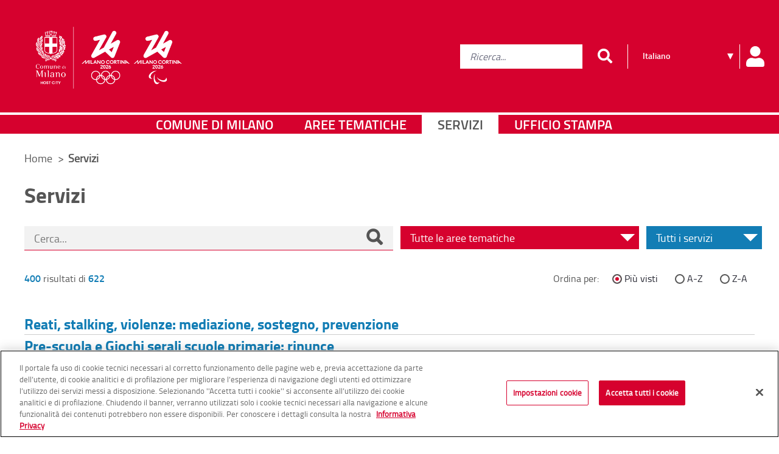

--- FILE ---
content_type: text/html;charset=UTF-8
request_url: https://fareimpresa.comune.milano.it/web/guest/servizi?p_p_id=ricerca_INSTANCE_D7SF4dIAlP3V&p_p_lifecycle=0&p_p_state=normal&p_p_mode=view&_ricerca_INSTANCE_D7SF4dIAlP3V_searchText=&_ricerca_INSTANCE_D7SF4dIAlP3V_firstLanding=false&_ricerca_INSTANCE_D7SF4dIAlP3V_sortBy=piuVisti&_ricerca_INSTANCE_D7SF4dIAlP3V_servizioOnline=false&_ricerca_INSTANCE_D7SF4dIAlP3V_restrictCategoryId=0&_ricerca_INSTANCE_D7SF4dIAlP3V_resetCur=false&_ricerca_INSTANCE_D7SF4dIAlP3V_delta=4&_ricerca_INSTANCE_D7SF4dIAlP3V_cur=100
body_size: 20940
content:




































	
		
		
			<!DOCTYPE html>




























































<script type="text/javascript">
	var cookieURL = 'https://fareimpresa.comune.milano.it/web/guest/policy/privacy';
</script>






<html class="ltr" dir="ltr" lang="it-IT">

	<head>
		<script src="https://www-cdn.comune.milano.it/o/cdm-theme/js/md5.min.js"></script>
		<title>Servizi - Comune di Milano</title>
	
		<meta content="initial-scale=1.0, width=device-width" name="viewport" />
	





































<meta content="text/html; charset=UTF-8" http-equiv="content-type" />












<script data-senna-track="permanent" src="https://www-cdn.comune.milano.it/o/frontend-js-svg4everybody-web/index.js" type="text/javascript"></script>
<script data-senna-track="permanent" src="https://www-cdn.comune.milano.it/o/frontend-js-lodash-web/lodash/lodash.js" type="text/javascript"></script>
<script data-senna-track="permanent" src="https://www-cdn.comune.milano.it/o/frontend-js-lodash-web/lodash/util.js" type="text/javascript"></script>
<script data-senna-track="permanent" src="https://www-cdn.comune.milano.it/combo?browserId=chrome&minifierType=js&languageId=it_IT&b=7310&t=1762342990805&/o/frontend-js-jquery-web/jquery/jquery.min.js&/o/frontend-js-jquery-web/jquery/init.js&/o/frontend-js-jquery-web/jquery/ajax.js&/o/frontend-js-jquery-web/jquery/bootstrap.bundle.min.js&/o/frontend-js-jquery-web/jquery/collapsible_search.js&/o/frontend-js-jquery-web/jquery/fm.js&/o/frontend-js-jquery-web/jquery/form.js&/o/frontend-js-jquery-web/jquery/popper.min.js&/o/frontend-js-jquery-web/jquery/side_navigation.js" type="text/javascript"></script>
<link data-senna-track="temporary" href="https://www.comune.milano.it/servizi" rel="canonical" />
<link data-senna-track="temporary" href="https://www.comune.milano.it/servizi" hreflang="it-IT" rel="alternate" />
<link data-senna-track="temporary" href="https://www.comune.milano.it/en/servizi" hreflang="en-US" rel="alternate" />
<link data-senna-track="temporary" href="https://www.comune.milano.it/servizi" hreflang="x-default" rel="alternate" />

<meta property="og:locale" content="it_IT">
<meta property="og:locale:alternate" content="en_US">
<meta property="og:locale:alternate" content="it_IT">
<meta property="og:site_name" content="Comune di Milano">
<meta property="og:title" content="Servizi - Comune di Milano">
<meta property="og:type" content="website">
<meta property="og:url" content="https://www.comune.milano.it/servizi">


<link href="https://www-cdn.comune.milano.it/o/cdm-theme/images/favicon.ico" rel="icon" />



<link class="lfr-css-file" data-senna-track="temporary" href="https://www-cdn.comune.milano.it/o/cdm-theme/css/clay.css?browserId=chrome&amp;themeId=cdm_WAR_cdmtheme&amp;minifierType=css&amp;languageId=it_IT&amp;b=7310&amp;t=1762343046000" id="liferayAUICSS" rel="stylesheet" type="text/css" />



<link data-senna-track="temporary" href="https://www-cdn.comune.milano.it/o/frontend-css-web/main.css?browserId=chrome&amp;themeId=cdm_WAR_cdmtheme&amp;minifierType=css&amp;languageId=it_IT&amp;b=7310&amp;t=1762342942421" id="liferayPortalCSS" rel="stylesheet" type="text/css" />









	

	





	



	

		<link data-senna-track="temporary" href="https://www-cdn.comune.milano.it/combo?browserId=chrome&amp;minifierType=&amp;themeId=cdm_WAR_cdmtheme&amp;languageId=it_IT&amp;b=7310&amp;com_dxc_cdm_portlet_Badge:%2Fjs%2Fjquery-ui%2Fjquery-ui.min.css&amp;com_liferay_journal_content_web_portlet_JournalContentPortlet_INSTANCE_XGpVyYgHjPAi:%2Fcss%2Fmain.css&amp;com_liferay_portal_search_web_search_bar_portlet_SearchBarPortlet_INSTANCE_templateSearch:%2Fcss%2Fmain.css&amp;com_liferay_product_navigation_product_menu_web_portlet_ProductMenuPortlet:%2Fcss%2Fmain.css&amp;com_liferay_staging_bar_web_portlet_StagingBarPortlet:%2Fcss%2Fmain.css&amp;t=1762343046000" id="e3000deb" rel="stylesheet" type="text/css" />

	







<script data-senna-track="temporary" type="text/javascript">
	// <![CDATA[
		var Liferay = Liferay || {};

		Liferay.Browser = {
			acceptsGzip: function() {
				return true;
			},

			

			getMajorVersion: function() {
				return 131.0;
			},

			getRevision: function() {
				return '537.36';
			},
			getVersion: function() {
				return '131.0';
			},

			

			isAir: function() {
				return false;
			},
			isChrome: function() {
				return true;
			},
			isEdge: function() {
				return false;
			},
			isFirefox: function() {
				return false;
			},
			isGecko: function() {
				return true;
			},
			isIe: function() {
				return false;
			},
			isIphone: function() {
				return false;
			},
			isLinux: function() {
				return false;
			},
			isMac: function() {
				return true;
			},
			isMobile: function() {
				return false;
			},
			isMozilla: function() {
				return false;
			},
			isOpera: function() {
				return false;
			},
			isRtf: function() {
				return true;
			},
			isSafari: function() {
				return true;
			},
			isSun: function() {
				return false;
			},
			isWebKit: function() {
				return true;
			},
			isWindows: function() {
				return false;
			}
		};

		Liferay.Data = Liferay.Data || {};

		Liferay.Data.ICONS_INLINE_SVG = true;

		Liferay.Data.NAV_SELECTOR = '#navigation';

		Liferay.Data.NAV_SELECTOR_MOBILE = '#navigationCollapse';

		Liferay.Data.isCustomizationView = function() {
			return false;
		};

		Liferay.Data.notices = [
			

			
		];

		Liferay.PortletKeys = {
			DOCUMENT_LIBRARY: 'com_liferay_document_library_web_portlet_DLPortlet',
			DYNAMIC_DATA_MAPPING: 'com_liferay_dynamic_data_mapping_web_portlet_DDMPortlet',
			ITEM_SELECTOR: 'com_liferay_item_selector_web_portlet_ItemSelectorPortlet'
		};

		Liferay.PropsValues = {
			JAVASCRIPT_SINGLE_PAGE_APPLICATION_TIMEOUT: 0,
			NTLM_AUTH_ENABLED: false,
			UPLOAD_SERVLET_REQUEST_IMPL_MAX_SIZE: 950000000
		};

		Liferay.ThemeDisplay = {

			

			
				getLayoutId: function() {
					return '11430';
				},

				

				getLayoutRelativeControlPanelURL: function() {
					return '/group/guest/~/control_panel/manage?p_p_id=ricerca_INSTANCE_D7SF4dIAlP3V';
				},

				getLayoutRelativeURL: function() {
					return '/web/guest/servizi';
				},
				getLayoutURL: function() {
					return 'https://fareimpresa.comune.milano.it/web/guest/servizi';
				},
				getParentLayoutId: function() {
					return '0';
				},
				isControlPanel: function() {
					return false;
				},
				isPrivateLayout: function() {
					return 'false';
				},
				isVirtualLayout: function() {
					return false;
				},
			

			getBCP47LanguageId: function() {
				return 'it-IT';
			},
			getCanonicalURL: function() {

				

				return 'https\x3a\x2f\x2fwww\x2ecomune\x2emilano\x2eit\x2fservizi';
			},
			getCDNBaseURL: function() {
				return 'https://www-cdn.comune.milano.it';
			},
			getCDNDynamicResourcesHost: function() {
				return 'https://www-cdn.comune.milano.it';
			},
			getCDNHost: function() {
				return 'https://www-cdn.comune.milano.it';
			},
			getCompanyGroupId: function() {
				return '20135';
			},
			getCompanyId: function() {
				return '20099';
			},
			getDefaultLanguageId: function() {
				return 'it_IT';
			},
			getDoAsUserIdEncoded: function() {
				return '';
			},
			getLanguageId: function() {
				return 'it_IT';
			},
			getParentGroupId: function() {
				return '20126';
			},
			getPathContext: function() {
				return '';
			},
			getPathImage: function() {
				return 'https://www-cdn.comune.milano.it/image';
			},
			getPathJavaScript: function() {
				return '/o/frontend-js-web';
			},
			getPathMain: function() {
				return '/c';
			},
			getPathThemeImages: function() {
				return 'https://www-cdn.comune.milano.it/o/cdm-theme/images';
			},
			getPathThemeRoot: function() {
				return '/o/cdm-theme';
			},
			getPlid: function() {
				return '451993081';
			},
			getPortalURL: function() {
				return 'https://fareimpresa.comune.milano.it';
			},
			getScopeGroupId: function() {
				return '20126';
			},
			getScopeGroupIdOrLiveGroupId: function() {
				return '20126';
			},
			getSessionId: function() {
				return '';
			},
			getSiteAdminURL: function() {
				return 'https://fareimpresa.comune.milano.it/group/guest/~/control_panel/manage?p_p_lifecycle=0&p_p_state=maximized&p_p_mode=view';
			},
			getSiteGroupId: function() {
				return '20126';
			},
			getURLControlPanel: function() {
				return '/group/control_panel?refererPlid=451993081';
			},
			getURLHome: function() {
				return 'https\x3a\x2f\x2ffareimpresa\x2ecomune\x2emilano\x2eit\x2fweb\x2fguest';
			},
			getUserEmailAddress: function() {
				return '';
			},
			getUserId: function() {
				return '20103';
			},
			getUserName: function() {
				return '';
			},
			isAddSessionIdToURL: function() {
				return false;
			},
			isImpersonated: function() {
				return false;
			},
			isSignedIn: function() {
				return false;
			},

			isStagedPortlet: function() {
				
					
						return true;
					
					
			},

			isStateExclusive: function() {
				return false;
			},
			isStateMaximized: function() {
				return false;
			},
			isStatePopUp: function() {
				return false;
			}
		};

		var themeDisplay = Liferay.ThemeDisplay;

		Liferay.AUI = {

			

			getAvailableLangPath: function() {
				return 'available_languages.jsp?browserId=chrome&themeId=cdm_WAR_cdmtheme&colorSchemeId=01&minifierType=js&languageId=it_IT&b=7310&t=1762343051275';
			},
			getCombine: function() {
				return true;
			},
			getComboPath: function() {
				return 'https://www-cdn.comune.milano.it/combo/?browserId=chrome&minifierType=&languageId=it_IT&b=7310&t=1762343046089&';
			},
			getDateFormat: function() {
				return '%d/%m/%Y';
			},
			getEditorCKEditorPath: function() {
				return '/o/frontend-editor-ckeditor-web';
			},
			getFilter: function() {
				var filter = 'raw';

				
					
						filter = 'min';
					
					

				return filter;
			},
			getFilterConfig: function() {
				var instance = this;

				var filterConfig = null;

				if (!instance.getCombine()) {
					filterConfig = {
						replaceStr: '.js' + instance.getStaticResourceURLParams(),
						searchExp: '\\.js$'
					};
				}

				return filterConfig;
			},
			getJavaScriptRootPath: function() {
				return '/o/frontend-js-web';
			},
			getLangPath: function() {
				return 'aui_lang.jsp?browserId=chrome&themeId=cdm_WAR_cdmtheme&colorSchemeId=01&minifierType=js&languageId=it_IT&b=7310&t=1762343046089';
			},
			getPortletRootPath: function() {
				return '/html/portlet';
			},
			getStaticResourceURLParams: function() {
				return '?browserId=chrome&minifierType=&languageId=it_IT&b=7310&t=1762343046089';
			}
		};

		Liferay.authToken = 'kuUawool';

		

		Liferay.currentURL = '\x2fweb\x2fguest\x2fservizi\x3fp_p_id\x3dricerca_INSTANCE_D7SF4dIAlP3V\x26p_p_lifecycle\x3d0\x26p_p_state\x3dnormal\x26p_p_mode\x3dview\x26_ricerca_INSTANCE_D7SF4dIAlP3V_searchText\x3d\x26_ricerca_INSTANCE_D7SF4dIAlP3V_firstLanding\x3dfalse\x26_ricerca_INSTANCE_D7SF4dIAlP3V_sortBy\x3dpiuVisti\x26_ricerca_INSTANCE_D7SF4dIAlP3V_servizioOnline\x3dfalse\x26_ricerca_INSTANCE_D7SF4dIAlP3V_restrictCategoryId\x3d0\x26_ricerca_INSTANCE_D7SF4dIAlP3V_resetCur\x3dfalse\x26_ricerca_INSTANCE_D7SF4dIAlP3V_delta\x3d4\x26_ricerca_INSTANCE_D7SF4dIAlP3V_cur\x3d100';
		Liferay.currentURLEncoded = '\x252Fweb\x252Fguest\x252Fservizi\x253Fp_p_id\x253Dricerca_INSTANCE_D7SF4dIAlP3V\x2526p_p_lifecycle\x253D0\x2526p_p_state\x253Dnormal\x2526p_p_mode\x253Dview\x2526_ricerca_INSTANCE_D7SF4dIAlP3V_searchText\x253D\x2526_ricerca_INSTANCE_D7SF4dIAlP3V_firstLanding\x253Dfalse\x2526_ricerca_INSTANCE_D7SF4dIAlP3V_sortBy\x253DpiuVisti\x2526_ricerca_INSTANCE_D7SF4dIAlP3V_servizioOnline\x253Dfalse\x2526_ricerca_INSTANCE_D7SF4dIAlP3V_restrictCategoryId\x253D0\x2526_ricerca_INSTANCE_D7SF4dIAlP3V_resetCur\x253Dfalse\x2526_ricerca_INSTANCE_D7SF4dIAlP3V_delta\x253D4\x2526_ricerca_INSTANCE_D7SF4dIAlP3V_cur\x253D100';
	// ]]>
</script>

<script src="/o/js_loader_config?t=1762342990802" type="text/javascript"></script>
<script data-senna-track="permanent" src="https://www-cdn.comune.milano.it/combo?browserId=chrome&minifierType=js&languageId=it_IT&b=7310&t=1762343046089&/o/frontend-js-aui-web/aui/aui/aui.js&/o/frontend-js-aui-web/liferay/modules.js&/o/frontend-js-aui-web/liferay/aui_sandbox.js&/o/frontend-js-aui-web/aui/attribute-base/attribute-base.js&/o/frontend-js-aui-web/aui/attribute-complex/attribute-complex.js&/o/frontend-js-aui-web/aui/attribute-core/attribute-core.js&/o/frontend-js-aui-web/aui/attribute-observable/attribute-observable.js&/o/frontend-js-aui-web/aui/attribute-extras/attribute-extras.js&/o/frontend-js-aui-web/aui/event-custom-base/event-custom-base.js&/o/frontend-js-aui-web/aui/event-custom-complex/event-custom-complex.js&/o/frontend-js-aui-web/aui/oop/oop.js&/o/frontend-js-aui-web/aui/aui-base-lang/aui-base-lang.js&/o/frontend-js-aui-web/liferay/dependency.js&/o/frontend-js-aui-web/liferay/util.js&/o/frontend-js-web/loader/config.js&/o/frontend-js-web/loader/loader.js&/o/frontend-js-web/liferay/dom_task_runner.js&/o/frontend-js-web/liferay/events.js&/o/frontend-js-web/liferay/lazy_load.js&/o/frontend-js-web/liferay/liferay.js&/o/frontend-js-web/liferay/global.bundle.js&/o/frontend-js-web/liferay/portlet.js&/o/frontend-js-web/liferay/workflow.js" type="text/javascript"></script>




	

	<script data-senna-track="temporary" src="https://www-cdn.comune.milano.it/o/js_bundle_config?t=1762343053922" type="text/javascript"></script>


<script data-senna-track="temporary" type="text/javascript">
	// <![CDATA[
		
			
				
		

		

		
	// ]]>
</script>





	
		

			

			
		
		



	
		

			

			
		
	












	

	





	



	

		<script data-senna-track="temporary" src="https://www-cdn.comune.milano.it/combo?browserId=chrome&amp;minifierType=&amp;themeId=cdm_WAR_cdmtheme&amp;languageId=it_IT&amp;b=7310&amp;com_liferay_staging_bar_web_portlet_StagingBarPortlet:%2Fjs%2Fstaging.js&amp;com_liferay_staging_bar_web_portlet_StagingBarPortlet:%2Fjs%2Fstaging_branch.js&amp;com_liferay_staging_bar_web_portlet_StagingBarPortlet:%2Fjs%2Fstaging_version.js&amp;ricerca_INSTANCE_D7SF4dIAlP3V:%2Fjs%2Fmoment-with-locales.min.js&amp;t=1762343046000" type="text/javascript"></script>

	



















<link class="lfr-css-file" data-senna-track="temporary" href="https://www-cdn.comune.milano.it/o/cdm-theme/css/main.css?browserId=chrome&amp;themeId=cdm_WAR_cdmtheme&amp;minifierType=css&amp;languageId=it_IT&amp;b=7310&amp;t=1762343046000" id="liferayThemeCSS" rel="stylesheet" type="text/css" />




	<style data-senna-track="temporary" type="text/css">
		@media print {
  div.group-header {
    position: absolute !important;
    top: 0 !important;
  }
  .collapse {
	display: none !important;
  }

  body #contenuto {
	margin-top: 0px !important;
	padding-top: 185px !important;
  }

.control-menu {
	display: none;
}

}

.preview {
        background-size: cover;
	background-position-x: center;
	background-blend-mode: overlay;
}

.preview:hover {
	filter: drop-shadow(0px 0px 5px black);
}

.slick-lightbox .slick-prev {
    z-index: 9999;
}

.porta-digitale {
    float: unset !important;
    margin-left: unset !important;
    display: inline !important;
    margin-bottom: unset !important;
    vertical-align: bottom;
}

.porta-digitale:hover, .porta-digitale:active {
    filter: invert(1);
}

.tab-generico .nav-tabs li a:hover, .tab-generico .nav-tabs li a {
    font-family: "titillium-semibold" !important;
}

.button-container {
  text-align: center;
}

.resizable-button {
  display: inline-block;
  padding: 10px 20px;
  font-size: 16px;
  min-width: 100px;
  background-color: #127db5;
  color: #fff;
  border: none;
  border-radius: 5px;
  transition: all 0.2s ease;
}

.resizable-button:hover {
  background-color: #0d5c87;
}

@media only screen and (min-width: 768px) {
  .button-container {
    text-align: left;
  }
}
	</style>





	<style data-senna-track="temporary" type="text/css">

		

			

		

			

		

			

		

			

		

			

		

			

		

			

		

	</style>


<style data-senna-track="temporary" type="text/css">
</style>
<script type="text/javascript">
// <![CDATA[
Liferay.SPA = Liferay.SPA || {};
Liferay.SPA.cacheExpirationTime = -1;
Liferay.SPA.clearScreensCache = false;
Liferay.SPA.debugEnabled = false;
Liferay.SPA.excludedPaths = ["/c/document_library","/documents","/image"];
Liferay.SPA.excludedTargetPortlets = ["com_liferay_users_admin_web_portlet_UsersAdminPortlet","com_liferay_server_admin_web_portlet_ServerAdminPortlet"];
Liferay.SPA.loginRedirect = '';
Liferay.SPA.navigationExceptionSelectors = ':not([target="_blank"]):not([data-senna-off]):not([data-resource-href]):not([data-cke-saved-href]):not([data-cke-saved-href])';
Liferay.SPA.requestTimeout = 0;
Liferay.SPA.userNotification = {
	message: 'Sembra che la richiesta stia impiegando più del previsto.',
	timeout: 30000,
	title: 'Oops'
};
// ]]>
</script><script type="text/javascript">
// <![CDATA[
Liferay.Loader.require('frontend-js-spa-web@4.0.37/liferay/init.es', function(frontendJsSpaWeb4037LiferayInitEs) {
try {
(function() {
var frontendJsSpaWebLiferayInitEs = frontendJsSpaWeb4037LiferayInitEs;
frontendJsSpaWebLiferayInitEs.default.init(
	function(app) {
		app.setPortletsBlacklist({"com_dxc_cdm_portlet_Pagamenti":true,"com_liferay_site_navigation_directory_web_portlet_SitesDirectoryPortlet":true,"com_liferay_nested_portlets_web_portlet_NestedPortletsPortlet":true,"com_dxc_cdm_portlet_Esperti_Nomine_Fe":true,"com_dxc_cdm_portlet_Transaction":true,"com_dxc_cdm_portlet_Nominati_Pubblico":true,"com_dxc_cdm_portlet_Idonei_Pubblico":true,"com_dxc_cdm_portlets_appuntamenti_portlet_StoricoAppuntamentiPortlet":true,"com_dxc_cdm_portlet_Fascicolo":true,"com_dxc_cdm_portlet_Candidati_Fe":true,"com_dxc_cdm_portlet_Archive":true,"com_liferay_login_web_portlet_LoginPortlet":true,"com_dxc_cdm_portlet_MieIstanze":true,"com_dxc_cdm_portlets_appuntamenti_portlet_DettaglioAppuntamentoPortlet":true,"com_liferay_login_web_portlet_FastLoginPortlet":true,"com_dxc_cdm_portlets_appuntamenti_portlet_AppuntamentiPortlet":true});
		app.setValidStatusCodes([221,490,494,499,491,492,493,495,220]);
	}
);
})();
} catch (err) {
	console.error(err);
}
});
// ]]>
</script>



















<script data-senna-track="temporary" type="text/javascript">
	if (window.Analytics) {
		window._com_liferay_document_library_analytics_isViewFileEntry = false;
	}
</script>













<script type="text/javascript">
// <![CDATA[
Liferay.on(
	'ddmFieldBlur', function(event) {
		if (window.Analytics) {
			Analytics.send(
				'fieldBlurred',
				'Form',
				{
					fieldName: event.fieldName,
					focusDuration: event.focusDuration,
					formId: event.formId,
					page: event.page
				}
			);
		}
	}
);

Liferay.on(
	'ddmFieldFocus', function(event) {
		if (window.Analytics) {
			Analytics.send(
				'fieldFocused',
				'Form',
				{
					fieldName: event.fieldName,
					formId: event.formId,
					page: event.page
				}
			);
		}
	}
);

Liferay.on(
	'ddmFormPageShow', function(event) {
		if (window.Analytics) {
			Analytics.send(
				'pageViewed',
				'Form',
				{
					formId: event.formId,
					page: event.page,
					title: event.title
				}
			);
		}
	}
);

Liferay.on(
	'ddmFormSubmit', function(event) {
		if (window.Analytics) {
			Analytics.send(
				'formSubmitted',
				'Form',
				{
					formId: event.formId
				}
			);
		}
	}
);

Liferay.on(
	'ddmFormView', function(event) {
		if (window.Analytics) {
			Analytics.send(
				'formViewed',
				'Form',
				{
					formId: event.formId,
					title: event.title
				}
			);
		}
	}
);
// ]]>
</script>

		
		<!-- Global site tag (gtag.js) - Google Analytics -->
		
			<script type="text/javascript"> 
				var pageViewData = new Object();
				pageViewData["page_name"] = 'Servizi'; 
			</script>
			<script src="https://assets.adobedtm.com/77a8d71c8627/4047148a865e/launch-e15d87e4218c.min.js"></script>	
		
			<script type="text/javascript" data-senna-track="temporary">
				var _paq = window._paq = window._paq || [];
				/* tracker methods like "setCustomDimension" should be called before "trackPageView" */
				_paq.push(['trackPageView']);
				_paq.push(['enableLinkTracking']);
				(function() {
					var u="https://ingestion.webanalytics.italia.it/";
					_paq.push(['setTrackerUrl', u+'matomo.php']);
					_paq.push(['setSiteId', 'g7pYKjy0vM']);
					var d=document, g=d.createElement('script'), s=d.getElementsByTagName('script')[0];
					g.type='text/javascript'; g.async=true; g.src=u+'matomo.js'; g.setAttribute("data-senna-track", "temporary"); s.parentNode.insertBefore(g,s);
				})();
			</script>
		<!-- Inizio informativa di consenso dei cookie OneTrust per comune.milano.it -->
			<script src="https://cdn.cookielaw.org/consent/7521b237-a1c2-4be5-9a49-2f29aba6dc7a/otSDKStub.js" type="text/javascript" charset="UTF-8" data-domain-script="7521b237-a1c2-4be5-9a49-2f29aba6dc7a" ></script>
			<script type="text/javascript">
				function OptanonWrapper() { }
			</script>
		<!-- Fine informativa di consenso dei cookie OneTrust per comune.milano.it -->


			<script>
				window.openk9_tenant_url = "https://ricerca.comune.milano.it";
			</script>

			<script type="text/javascript">
				document.addEventListener("DOMContentLoaded", () => {
					const form = document.querySelector("#openk9-form-trigger");
					const formMobile = document.querySelector("#openk9-form-trigger-mobile");
					const tooltips = $("#openk9-input-trigger[title]").tooltip({
						position: {
							my: "left top",
							at: "left bottom+5",
							collision: "none"
						}
					});
					if (form) {
						const goToOpenk9Page = (event) => {
							event.preventDefault();

							const input = document.querySelector("#openk9-input-trigger");
							const inputMobile = document.querySelector("#openk9-input-trigger-mobile");
							const inputValue = input?.value ? input?.value : inputMobile?.value ? inputMobile?.value : "";

							let openk9URL = "/ricerca" || "/ricerca";

							if (inputValue) {
								openk9URL += "?keywords=" + inputValue;
								window.location.href =  openk9URL;
							} else {
								tooltips.tooltip( "open" );
							}
						};

						form?.addEventListener("submit", goToOpenk9Page);
						formMobile?.addEventListener("submit", goToOpenk9Page);
					}
				});
			</script>
	</head>

	<body class="chrome controls-visible  yui3-skin-sam guest-site signed-out public-page site  ">

<script src="https://www-cdn.comune.milano.it/o/cdm-theme/js/watermark.min.js"></script>
<script src="https://www-cdn.comune.milano.it/o/cdm-theme/js/jquery.touchSwipe.min.js"></script>
<script src="https://www-cdn.comune.milano.it/o/cdm-theme/js/slick.js"></script>
<script src="https://www-cdn.comune.milano.it/o/cdm-theme/js/slick-lightbox.js"></script>
<script src="https://www-cdn.comune.milano.it/o/cdm-theme/js/jquery.mmenu.js"></script>
<script src="https://www-cdn.comune.milano.it/o/cdm-theme/js/jquery.mmenu.keyboardnavigation.js"></script>

<script src="https://www-cdn.comune.milano.it/o/cdm-theme/js/jquery-ui.min.js"></script>
<script src="https://www-cdn.comune.milano.it/o/cdm-theme/js/datepicker-it.js"></script>

<script src="https://www-cdn.comune.milano.it/o/cdm-theme/js/datepicker.min.js"></script>
<script src="https://www-cdn.comune.milano.it/o/cdm-theme/js/datepicker_it.js"></script>
<script src="https://www-cdn.comune.milano.it/o/cdm-theme/js/jquery.matchHeight.js"></script>
<script src="https://www-cdn.comune.milano.it/o/cdm-theme/js/readmore.min.js"></script>
<script src="https://www-cdn.comune.milano.it/o/cdm-theme/js/jquery.selectric.min.js"></script>
<script src="https://www-cdn.comune.milano.it/o/cdm-theme/js/jquery.mark.js"></script>
<script src="https://www-cdn.comune.milano.it/o/cdm-theme/js/leaflet/leaflet.js"></script>
<script src="https://www-cdn.comune.milano.it/o/cdm-theme/js/leaflet/leaflet.draw.js"></script>
<script src="https://www-cdn.comune.milano.it/o/cdm-theme/js/jspdf.min.js"></script>
<script src="https://www-cdn.comune.milano.it/o/cdm-theme/js/html2canvas.min.js"></script>


















































	<nav aria-label="Collegamenti Veloci" class="quick-access-nav" id="vhid_quickAccessNav">
		<h1 class="hide-accessible">Navigazione</h1>

		<ul>
			
				<li><a href="#main-content">Salta al contenuto</a></li>
			

			
		</ul>
	</nav>
		
















































































		
		
		<div class="container-fluid" id="wrapper">


<div class="group-header">
	
	<header id="header">
	
		<div class="header-top">
			<h1 class="hide"><a href="/" title="vai al sito del Comune di Milano">Portale istituzionale - Comune di Milano</a></h1>
			<p id="logo">
				<a href="https://fareimpresa.comune.milano.it/web/guest" title="vai al sito del Comune di Milano">
					<img class="img-fluid optanon-category-C0001" alt="Comune di Milano" src="https://www-cdn.comune.milano.it/image/layout_set_logo?img_id=514557764&amp;t=1763139550366" data-ot-ignore/>
				</a>
			</p>		
		
			<h2 id="navinterna" class="sr-only">Menu di navigazione interna alla pagina</h2>
			<ul class="sr-only">
				<li><a title="vai al contenuto di questa pagina" href="#contenuto">Contenuto di pagina</a></li>
				<li><a title="vai alla ricerca nel sito" href="#ricercagenerica">Ricerca</a></li>
				<li><a title="seleziona la lingua del sito" href="#google_translate_element">Lingua</a></li>
				<li><a title="vai al contenuto di questa pagina" href="#navigazioneprincipale">Menu di navigazione principale</a></li>
				<li><a title="vai ai servizi e informazioni" href="#menuresponsive">Menu accesso utente</a></li>
				<li><a title="vai ai servizi e informazioni" href="#menusocial">Menu social</a></li>
				<li><a title="vai ai servizi e informazioni" href="#footer">Menu di servizio</a></li>
			</ul>
			
			<div class="utilita">
				<div class="utilita-relative">

                    <button
                            id="btn-src-mobile"
                            type="button"
                            class="toogle-search btn btn-primary"
                            data-toggle="modal"
                            data-target="#searchresponsive"
                    >
                        <strong class="sr-only">Pannello ricerca</strong>
                    </button>
                        <form
                                action=""
                                id="openk9-form-trigger"
                                class="form-inline ricercagenerica"
                        >
                            <div class="form-group form-group-lg" role="search">
                                <label for="openk9-input-trigger" class="sr-only">ricerca comune milano</label>
                                <div class="input-group">
                                    <input
                                            class="form-control"
                                            placeholder="Ricerca..."
                                            title="Inserisci il testo da cercare"
                                            type="text"
                                            id="openk9-input-trigger"
                                    >
                                    <span class="input-group-btn">
										<button class="btn btn-primary btn-lg">
											<i class="fa fa-search fa-lg"></i>
											<span class="sr-only">Cerca</span>
										</button>
									</span>
                                </div>
                            </div>
                        </form>
                    <div class="gt_container_header">
                        <div id="gt_container">
                            <div id="g_translate_element">
                                <div class="gtranslate_wrapper">
                                    <select name="languageSelector" id="languageSelector">
                                        <option value="ar">Arabo</option>
                                        <option value="zh-CN">Cinese (semplificato)</option>
                                        <option value="fr">Francese</option>
                                        <option value="ja">Giapponese</option>
                                        <option value="el">Greco</option>
                                        <option value="en">Inglese</option>
                                        <option value="it">Italiano</option>
                                        <option value="ru">Russo</option>
                                        <option value="es">Spagnolo</option>
                                        <option value="de">Tedesco</option>
                                    </select>
                                    <script type="text/javascript">
                                        var languageSelector = document.getElementById("languageSelector");
                                        var optionElements = languageSelector.getElementsByTagName('option');
                                        var languages = Array.from(optionElements).map(function (option) {
                                            return option.value;
                                        });
                                        languageSelector.addEventListener("change", function () {
                                            var selectedLanguage = languageSelector.value;
                                            var newURL;
                                            if (selectedLanguage == "it") {
                                                newURL = window.location.href.replace(/\/[a-zA-Z-]{2}(?:-[a-zA-Z-]{2})?\//, '/');
                                            } else {
                                                newURL = window.location.href.replace(/\/[a-zA-Z-]{2}(?:-[a-zA-Z-]{2})?\//, '/' + selectedLanguage + '/');
                                                if (newURL == window.location.href) {
                                                    newURL = window.location.origin + "/" + selectedLanguage + window.location.pathname;
                                                }
                                            }
                                            window.location.href = newURL;
                                        });
                                        var selectedLanguage = languages.find(function (language) {
                                            return window.location.href.includes("/" + language + "/");
                                        });
                                        if (!selectedLanguage) {
                                            languageSelector.value = "it";
                                        } else {
                                            languageSelector.value = selectedLanguage;
                                        }
                                    </script>
                                </div>
                            </div>
                        </div>
                    </div>
					<p class="sr-only"><a href="#navinterna" title="torna alla navigazione interna alla pagina">Torna alla navigazione interna</a></p>
									
					<!-- sign in -->
						<button type="button" class="toogle-menuresponsive btn btn-primary signin" data-toggle="modal" data-target="#menuresponsive"><strong>Pannello utente</strong></button>
					
					<div class="modal fade" id="menuresponsive" role="dialog" aria-hidden="true" style="display:none;">
						<div class="modal-dialog" role="document">
							<div class="modal-content">
								<div class="modal-header">
									<button type="button" class="close" data-dismiss="modal" aria-label="Close">
										<span aria-hidden="true">&times;</span>
									</button>
								</div>
								<div class="modal-body row">
										<div class="col-sm-4 blocco login">
											<p>Accedi per usufruire dei servizi del Comune di Milano</p>
											<p class="bottoni">
												<a class="btn" title="Accedi al sito del Comune" href="https://fareimpresa.comune.milano.it/c/portal/login?p_l_id=451993081">Accedi</a>
											</p>
										</div>
										<div class="col-sm-4 blocco fascicolo">
											<p>Accedi al fascicolo digitale del cittadino</p>
												<p class="bottoni">
													<a class="btn" href="https://fareimpresa.comune.milano.it/web/guest/fascicolo-del-cittadino" title="Accedi al fascicolo digitale del cittadino">Accedi</a>
												</p>

										</div>
										<div class="col-sm-4 blocco contacts">
											<p>Scrivi al Comune di Milano</p>
												<p class="bottoni">
													<a class="btn" href="https://fareimpresa.comune.milano.it/web/guest/scrivi" title="Scrivi al Comune di Milano" target="_self">Scrivi</a>
												</p>
										</div>
								</div>

							</div>
						</div>
					</div>
				</div>	
				<p class="sr-only"><a href="#navinterna" title="torna alla navigazione interna alla pagina">Torna alla navigazione interna</a></p>
			</div>
		</div>
		<!-- fine header top -->
		
		<div class="modal fade" id="searchresponsive" role="dialog" aria-hidden="true" style="display:none;">
			<div class="modal-dialog" role="document">
				<div class="modal-content">
					<h2 class="sr-only">Ricerca</h2>
					<div role="search">
							<form
								action=""
								id="openk9-form-trigger-mobile"
								class="form-inline ricercagenerica"
							>
								<div class="form-group form-group-lg" role="search">
									<label for="openk9-input-trigger" class="sr-only">ricerca comune milano</label>
									<div class="input-group">
										<input
											class="form-control"
											placeholder="Ricerca..."
											title="Inserisci il testo da cercare"
											type="text"
											id="openk9-input-trigger-mobile"
										/>
										<span class="input-group-btn">
											<button class="btn btn-primary btn-lg">
												<i class="fa fa-search fa-lg"></i><span class="sr-only">Cerca</span>
											</button>
										</span>
									</div>
								</div>
							</form>
					</div>
				</div>
			</div>
		</div>
		
		
	</header>
	
	<nav class="box-navigazioneprincipale navbar navbar-expand-md">
	
	
	
	
	<button id="toggle-menu" class="hamburger hamburger--squeeze js-hamburger" type="button">
		<span class="hamburger-box">
			<span class="hamburger-inner">
				<strong>Apri il menu</strong>
			</span>
		</span>
	</button>
	
	<div aria-expanded="false" class="collapse navbar-collapse" id="navigazioneprincipale">
		<ul class="nav nav-pills nav-fill">
					<li class="nav-item ">
						<a class="nav-link" href="https://fareimpresa.comune.milano.it/web/guest/comune" title="vai alla sezione Comune di Milano">Comune di Milano</a>
					</li>
					<li class="nav-item ">
						<a class="nav-link" href="https://fareimpresa.comune.milano.it/web/guest/aree-tematiche" title="vai alla sezione Aree tematiche">Aree tematiche</a>
					</li>
					<li class="nav-item selected">
						<a class="nav-link" href="https://fareimpresa.comune.milano.it/web/guest/servizi" title="vai alla sezione Servizi">Servizi</a>
					</li>
					<li class="nav-item ">
						<a class="nav-link" href="https://fareimpresa.comune.milano.it/web/guest/ufficio-stampa" title="vai alla sezione Ufficio Stampa">Ufficio Stampa</a>
					</li>
			<li class="nav-item gt_container_menu">
						
			</li>
		</ul>
	</div>
	</nav>
	
	<div id="progressBar" style="display:none;"></div>
	
</div>			
			<section id="contenuto"> 
				<h2 class="sr-only">Contenuto di pagina</h2>
				
					<div>
						<p class="sr-only">Ti trovi in:</p>








































	

	<div class="portlet-boundary portlet-boundary_com_liferay_site_navigation_breadcrumb_web_portlet_SiteNavigationBreadcrumbPortlet_  portlet-static portlet-static-end portlet-barebone portlet-breadcrumb " id="p_p_id_com_liferay_site_navigation_breadcrumb_web_portlet_SiteNavigationBreadcrumbPortlet_">
		<span id="p_com_liferay_site_navigation_breadcrumb_web_portlet_SiteNavigationBreadcrumbPortlet"></span>




	

	
		
			






































	
	
	
		

<section class="portlet" id="portlet_com_liferay_site_navigation_breadcrumb_web_portlet_SiteNavigationBreadcrumbPortlet">


	<div class="portlet-content">

		

		
			<div class=" portlet-content-container">
				


	<div class="portlet-body">



	
		
			
			
				
					



















































	

				

				
					
					
						


	

		































































<nav aria-label="Briciole di pane" id="_com_liferay_site_navigation_breadcrumb_web_portlet_SiteNavigationBreadcrumbPortlet_breadcrumbs-defaultScreen">
	

		

			<ul aria-label="Briciole di pane" class="breadcrumb breadcrumb-horizontal" role="navigation">
	
	
		<li><a href="https://fareimpresa.comune.milano.it/web/guest">Home</a></li>
		
		
		
			
			
				<li class="active" aria-current="page">
						Servizi
				</li>
			
	</ul>

	
</nav>

	
	

					
				
			
		
	
	



	</div>

			</div>
		
	</div>
</section>
	

		
		
	







	</div>






					</div>
		

































	
	

		




















	
	
		<style type="text/css">
			.master-layout-fragment .portlet-header {
				display: none;
			}
		</style>

		

		















































	
		
		
		
		
			
				

					<div class="columns-1" id="main-content" role="main">
	<div class="portlet-layout row">
		<div class="col-md-12 portlet-column portlet-column-only" id="column-1">
			<div class="portlet-dropzone portlet-column-content portlet-column-content-only" id="layout-column_column-1">







































	

	<div class="portlet-boundary portlet-boundary_ricerca_  portlet-static portlet-static-end portlet-barebone  " id="p_p_id_ricerca_INSTANCE_D7SF4dIAlP3V_">
		<span id="p_ricerca_INSTANCE_D7SF4dIAlP3V"></span>




	

	
		
			






































	
	
	
		

<section class="portlet" id="portlet_ricerca_INSTANCE_D7SF4dIAlP3V">


	<div class="portlet-content">

		

		
			<div class=" portlet-content-container">
				


	<div class="portlet-body">



	
		
			
			
				
					



















































	

				

				
					
					
						


	

		






































 











<script type="text/javascript">
String.prototype.replaceAll = function(search, replacement) {
    var target = this;
    return target.replace(new RegExp(search, 'g'), replacement);
};
</script>







<script type="text/javascript">
	var searchText = '';
	var highlightEnabled = 'true';
	var customPaginationEnabled = 'true';
	
	String.prototype.replaceAll = function(search, replacement) {
	    var target = this;
	    return target.replace(new RegExp(search, 'g'), replacement);
	};
	
	function highlight(text) {
		// console.log("Starting Highlight");
	  	$(".check-highlight").each(function(index, element) {	
	  		var elementText = $(element).text();
  			var newHtml = elementText;
  			var words = text.split(" ");
  			
  			var wordsIndex = [];
  			
  			words.forEach(function(word) {
  				var index = elementText.toLowerCase().indexOf(word.trim().toLowerCase());
  				if(index > 0) {
  					
  					var replacement = '<span class="highlight-custom">' + word + '</span>';
  					
  					wordsIndex.push({
  	  					word: word,
  	  					index: index,
  	  					replacement: replacement
  	  				});	
  				}
  			});
  			wordsIndex.forEach(function(wi) {
  				var index = wi.index;
  				var word = wi.word;
 				// newHtml = newHtml.substring(0,index) + "<span class='highlight-custom'>" + newHtml.substring(index,index+word.length) + "</span>" + newHtml.substring(index + word.length)
  			});
  			
  			$(element).html(newHtml);
		});
	}
	
	function highlight2(text) {
		var highlightIgnoredWords = 'e;ed;la;le;gli;di;da;o;i;a;se;de;lo';
		var ignoredWords = highlightIgnoredWords.split(";");
		
		var markOptions = {
			element: 'span',
			className: 'highlight-custom',
			accuracy: {
				value:'exactly',
				limiters: ['!', '@', '#', '&', '*', '(', ')', '-', , '+', '=', '[', ']', '{', '}', '|', ':', ';', '\'', '\"', '"', ',', '.', '<', '>', '/', '?'] 
			},
			filter: function(textNode, term, total, counter ) {
				//console.log("textNode", textNode);
				//console.log("term", term);
				//console.log("total", total);
				//console.log("counter", counter);
				return ignoredWords.includes(term.toLowerCase()) ? false : true;
			}
		};
		$('.check-highlight').mark(text, markOptions);
	}
	
	function customPagination2() {
		var currentPage = 100;
		var totalElements = 622;
		var pageSize = 4 ;
		var currentElements = 0;
		
		var pages = [];
		
		var totalPages = Math.ceil(totalElements/pageSize);
		var hrefCurrent = location.href;
		var hrefCurSnippet = '_ricerca_INSTANCE_D7SF4dIAlP3V_cur='+currentPage;
		var hrefCurReplace = '_ricerca_INSTANCE_D7SF4dIAlP3V_cur=';
		var hrefCurReplaceParam = '_ricerca_INSTANCE_D7SF4dIAlP3V_resetCur=false';
		
		var paginationUrl = 'https://fareimpresa.comune.milano.it/web/guest/servizi?p_p_id=ricerca_INSTANCE_D7SF4dIAlP3V&p_p_lifecycle=0&p_p_state=normal&p_p_mode=view&_ricerca_INSTANCE_D7SF4dIAlP3V_searchText=&_ricerca_INSTANCE_D7SF4dIAlP3V_firstLanding=false&_ricerca_INSTANCE_D7SF4dIAlP3V_sortBy=piuVisti&_ricerca_INSTANCE_D7SF4dIAlP3V_servizioOnline=false&_ricerca_INSTANCE_D7SF4dIAlP3V_restrictCategoryId=0&_ricerca_INSTANCE_D7SF4dIAlP3V_cur=__REPLACE__PAGE_NUM__&_ricerca_INSTANCE_D7SF4dIAlP3V_resetCur=false';
		//console.log("paginationUrl", paginationUrl); 
		
		var PAGE_OPTION_TEMPLATE = '<option data-page="__HREF__" value="__NUM__" __SELECTED__ >__NUM__</option>';
		
		var lastPage = 0;
		
		var currentHref = location.href;
		for(var indexPage  = 1; indexPage <= totalPages; indexPage++){
			
			var pageHref;
 			
 			pageHref = paginationUrl.replace("__REPLACE__PAGE_NUM__", indexPage);
 			
 			//console.log(pageHref);
 			
 			var num = indexPage;
 			var href = pageHref;
 			var activeClass = num == currentPage ? "active" : "";
 			var selected = num == currentPage ? "selected" : "";
 			
 			var htmlSelect = PAGE_OPTION_TEMPLATE.replace("__HREF__", href).replaceAll("__NUM__", num).replace("__SELECTED__", selected);
 			$("#customPaginationSelect").append(htmlSelect);
 			
 			pages.push({
 				label: num,
 				num: num,
 				href: href,
 			});
 			
 			lastPage++;
		}
		
		var spritemap = '/o/cdm-theme/images/clay/icons.svg';
		Liferay.Loader.require("clay-pagination/src/ClayPagination", function(ClayPagination) {
	        (function() {
	            new ClayPagination.default({
	    			currentPage: currentPage,
	    			entries: pages,
	    			id:"customPagination",
	    			events: {
	    				'pageClicked': function(event) {
	    					event.preventDefault();
	    					//console.log("Selected page: ", event);
	    					if(event && event.data && event.data.page) {
	    						var pageHref = paginationUrl.replace("__REPLACE__PAGE_NUM__", event.data.page);
		    					location.href=pageHref;	
	    					}
	    				}
	    			},
	    			totalPages:totalPages,
	    			spritemap: spritemap,
	    			totalEntries: totalElements,
	            }, '#clayPaginatorContainer');
	        })()
	    }, function(error) {
	        console.error(error)
	    });
		
	}
	
	$(document).ready(function() {
		$(".taglib-search-iterator-page-iterator-top").hide();
		
		var fromDate = '';
		var toDate = '';
	
		$("input[id*='fromDate']").val(fromDate);
		$("input[id*='toDate']").val(toDate);
		
		// console.log("searchText", searchText);
		// console.log("highlightEnabled", highlightEnabled);
		
		if(highlightEnabled == "true" && searchText && searchText.trim()) {
			highlight2(searchText);
		}
		
		$("#customPaginationSelect").change(function() {
			var href = $(this).find(':selected').data('page');
			//console.log(href);
			location.href = href;
		});
		
		var totalElements = 622;
		if(customPaginationEnabled == "true" && totalElements > 0) {		
			customPagination2();
			$(".lfr-pagination").hide();
			$("#searchResultsTotal").text(totalElements);
			$("#searchResultsCurrent").text(currentElements);
		} else {
			$("#customPaginationContainer").hide();
		}
		
		if ($(".custom_select select").length) {	
			$(function() {
				$('.custom_select select').selectric({
					maxHeight: 700,
				});
			});
		};
		
		
		
	});

</script>



<div class="custom-search-portlet">

	
		

		
	

	
		
			






	<section class="ricerca-custom">
		





























































<form action="https://fareimpresa.comune.milano.it/web/guest/servizi?p_p_id=ricerca_INSTANCE_D7SF4dIAlP3V&amp;p_p_lifecycle=1&amp;p_p_state=normal&amp;p_p_mode=view&amp;_ricerca_INSTANCE_D7SF4dIAlP3V_javax.portlet.action=doSearch&amp;p_auth=kuUawool" class="form ricercacontestuale clearfix " data-fm-namespace="_ricerca_INSTANCE_D7SF4dIAlP3V_" id="_ricerca_INSTANCE_D7SF4dIAlP3V_fm" method="get" name="_ricerca_INSTANCE_D7SF4dIAlP3V_fm" enctype="application/x-www-form-urlencoded" >
	

	






































































	
	
	
	
	
	
	
	

		

		
			
			
			
			
				<input  class="field form-control"  id="_ricerca_INSTANCE_D7SF4dIAlP3V_formDate"    name="_ricerca_INSTANCE_D7SF4dIAlP3V_formDate"     type="hidden" value="1763147879914"   />
			
		

		
	









			<h3 class="sr-only">Ricerca argomenti</h3>
			






































































	
	
	
	
	
	
	
	

		

		
			
			
			
			
				<input  class="field form-control"  id="_ricerca_INSTANCE_D7SF4dIAlP3V_true"    name="_ricerca_INSTANCE_D7SF4dIAlP3V_true"     type="hidden" value="true"   />
			
		

		
	









			






































































	
	
	
	
	
	
	
	

		

		
			
			
			
			
				<input  class="field form-control"  id="_ricerca_INSTANCE_D7SF4dIAlP3V_firstLanding"    name="_ricerca_INSTANCE_D7SF4dIAlP3V_firstLanding"     type="hidden" value="false"   />
			
		

		
	









			






































































	
	
	
	
	
	
	
	

		

		
			
			
			
			
				<input  class="field form-control"  id="_ricerca_INSTANCE_D7SF4dIAlP3V_fromPage"    name="_ricerca_INSTANCE_D7SF4dIAlP3V_fromPage"     type="hidden" value=""   />
			
		

		
	









			






































































	
	
	
	
	
	
	
	

		

		
			
			
			
			
				<input  class="field form-control"  id="_ricerca_INSTANCE_D7SF4dIAlP3V_restrictCategoryId"    name="_ricerca_INSTANCE_D7SF4dIAlP3V_restrictCategoryId"     type="hidden" value="0"   />
			
		

		
	









			
			
				
					

<h2>Servizi</h2>








































































	
	
	
	
	
	
	
	

		

		
			
			
			
			
				<input  class="field form-control"  id="_ricerca_INSTANCE_D7SF4dIAlP3V_ignoreRestrictCategory"    name="_ricerca_INSTANCE_D7SF4dIAlP3V_ignoreRestrictCategory"     type="hidden" value="true"   />
			
		

		
	












	
		
	
	

<div class="row">
	<p class="ricerca col-md-6">
		<label class="sr-only" for="searchargument">Cerca</label>
		<input type="text" id="searchargument" name="_ricerca_INSTANCE_D7SF4dIAlP3V_searchText" placeholder="Cerca..."  value="">
		<button type="submit" class="btn btn-default" aria-label="Cerca"><span>Cerca</span></button>
	</p>
	
	
	<p class="col-md-4 custom_select">
		<label class="sr-only" for="areetematiche">Seleziona un&apos;area tematica</label>
		<select id="areetematiche" name="_ricerca_INSTANCE_D7SF4dIAlP3V_categoryId" onchange="this.form.submit()">
			<option value="" selected >Tutte le aree tematiche</option>
         		
					<option value="44596"  >
						Ambiente
					</option>
				
					<option value="44597"  >
						Anagrafe
					</option>
				
					<option value="945628"  >
						Animali
					</option>
				
					<option value="44598"  >
						Casa AT
					</option>
				
					<option value="356411794"  >
						Centrale Unica Appalti
					</option>
				
					<option value="44599"  >
						Cultura
					</option>
				
					<option value="487263288"  >
						Demanio e Patrimonio
					</option>
				
					<option value="44608"  >
						Edilizia
					</option>
				
					<option value="483229022"  >
						Giovani
					</option>
				
					<option value="44600"  >
						Impresa
					</option>
				
					<option value="44601"  >
						Lavoro e Formazione
					</option>
				
					<option value="44602"  >
						Mobilità
					</option>
				
					<option value="794930"  >
						Nomine e loro regolamentazione
					</option>
				
					<option value="473714668"  >
						PNRR, fondi europei e nazionali
					</option>
				
					<option value="901945"  >
						Partecipazione
					</option>
				
					<option value="373571"  >
						Polizia locale e sicurezza
					</option>
				
					<option value="44603"  >
						Referendum e iniziative popolari
					</option>
				
					<option value="459623969"  >
						Rigenerazione Urbana e Urbanistica
					</option>
				
					<option value="44604"  >
						Scuola
					</option>
				
					<option value="901389"  >
						Servizi Sociali
					</option>
				
					<option value="84757506"  >
						Servizi di Municipio
					</option>
				
					<option value="44605"  >
						Servizi funebri
					</option>
				
					<option value="496370"  >
						Spazi per attività ed eventi
					</option>
				
					<option value="44606"  >
						Sport
					</option>
				
					<option value="488306751"  >
						Trasporto scolastico
					</option>
				
					<option value="44607"  >
						Tributi
					</option>
				
					<option value="2822195"  >
						Ufficio Stampa
					</option>
				
					<option value="945627"  >
						Verde
					</option>
				
					<option value="44609"  >
						Volontariato AT
					</option>
				
					<option value="44610"  >
						Votare
					</option>
				
		</select>
	</p>
	
	
	
	<p class="col-md-2 custom_select blu">
		<label class="sr-only" for="servizi">Seleziona un servizio</label>
		<select id="servizi" name="_ricerca_INSTANCE_D7SF4dIAlP3V_servizioOnline" onchange="this.form.submit()">
			<option value="false" selected >Tutti i servizi</option>
			<option value="true"  >Servizi online</option>
		</select>
	</p>
	
</div>
	
<fieldset class="filtri">
	<legend>Ordina per</legend>
	<p class="form-check form-check-inline custom_radio">
		<input class="form-check-input" type="radio" name="_ricerca_INSTANCE_D7SF4dIAlP3V_sortBy" 
			value="piuVisti" 
			checked 
			onchange="this.form.submit()" 
			id="_ricerca_INSTANCE_D7SF4dIAlP3V_piuVisti"
		>
		<label class="form-check-label" for="_ricerca_INSTANCE_D7SF4dIAlP3V_piuVisti">Pi&ugrave; visti</label>
	</p>
	
	<p class="form-check form-check-inline custom_radio">
		<input class="form-check-input" type="radio" name="_ricerca_INSTANCE_D7SF4dIAlP3V_sortBy" 
			value="structureTitle" 
			 
			onchange="this.form.submit()" 
			id="_ricerca_INSTANCE_D7SF4dIAlP3V_structureTitle"
		>
		<label class="form-check-label" for="_ricerca_INSTANCE_D7SF4dIAlP3V_structureTitle">A-Z</label>
	</p>
	
	<p class="form-check form-check-inline custom_radio">
		<input class="form-check-input" type="radio" name="_ricerca_INSTANCE_D7SF4dIAlP3V_sortBy" 
			value="structureTitleZA" 
			 
			onchange="this.form.submit()" 
			id="_ricerca_INSTANCE_D7SF4dIAlP3V_structureTitleZA"
		>
		<label class="form-check-label" for="_ricerca_INSTANCE_D7SF4dIAlP3V_structureTitleZA">Z-A</label>
	</p>
</fieldset>
		
<p class="esito_ricerca blu">
	<strong id="searchResultsCurrent"></strong> risultati di <strong id="searchResultsTotal"></strong>
</p>

				
				
		



























































	

	
</form>




	</section>


<section class="risultati-ricerca-custom">
			





	<div class="search-results-container">
		
			
				
					
						
							
							<script type="text/javascript">
								currentElements =
								400
									;
									totalElements =
								622
									;
								// console.log(currentElements, totalElements);
							</script>
							
								
									<section class="correlati nocolor">
								
								
								<h3 class="sr-only">Lista dei risultati</h3>
								<ul>
									
										
											
												
												
												




<div style="display:none;" class="result-score-ctr">6.6155725</div>


	
		
			
		
	

<li>
	<a href="https://www.comune.milano.it/servizi/reati-stalking-violenze-mediazione-sostegno-prevenzione?doAsUserId=%29%3FrestrictCategoryId%3D46177%3FrestrictCategoryId%3D46163%3FrestrictCategoryId%3D36716%3FrestrictCategoryId%3D36660%3FrestrictCategoryId%3D36660%3FrestrictCategoryId%3D36660%3FrestrictCategoryId%3D36650%3FrestrictCategoryId%3D36730%3FrestrictCategoryId%3D36660&fromSearch=true" title="vai a pagina  Reati, stalking, violenze: mediazione, sostegno, prevenzione" class="check-highlight">
		Reati, stalking, violenze: mediazione, sostegno, prevenzione
	</a>
	
	
	
	
		
			
		
		
	
		
</li>
											
											
									
										
											
												
												
												




<div style="display:none;" class="result-score-ctr">6.587796</div>


	
		
			
		
	

<li>
	<a href="https://www.comune.milano.it/pre-scuola-e-giochi-serali-scuole-primarie-statali-rinunce?doAsUserId=%29%3FrestrictCategoryId%3D46177%3FrestrictCategoryId%3D46163%3FrestrictCategoryId%3D36716%3FrestrictCategoryId%3D36660%3FrestrictCategoryId%3D36660%3FrestrictCategoryId%3D36660%3FrestrictCategoryId%3D36650%3FrestrictCategoryId%3D36730%3FrestrictCategoryId%3D36660&fromSearch=true" title="vai a pagina  Pre-scuola e Giochi serali scuole primarie: rinunce" class="check-highlight">
		Pre-scuola e Giochi serali scuole primarie: rinunce
	</a>
	
	
	
	
		
			
		
		
	
		
</li>
											
											
									
										
											
												
												
												




<div style="display:none;" class="result-score-ctr">6.6426544</div>


	
		
			
		
	

<li>
	<a href="https://www.comune.milano.it/servizi-funebri/posa-di-monumenti-su-sepolture-decennali?doAsUserId=%29%3FrestrictCategoryId%3D46177%3FrestrictCategoryId%3D46163%3FrestrictCategoryId%3D36716%3FrestrictCategoryId%3D36660%3FrestrictCategoryId%3D36660%3FrestrictCategoryId%3D36660%3FrestrictCategoryId%3D36650%3FrestrictCategoryId%3D36730%3FrestrictCategoryId%3D36660&fromSearch=true" title="vai a pagina  Posa di monumenti su sepolture decennali" class="check-highlight">
		Posa di monumenti su sepolture decennali
	</a>
	
	
	
	
		
			
		
		
	
		
</li>
											
											
									
										
											
												
												
												




<div style="display:none;" class="result-score-ctr">6.6155725</div>


	
		
			
		
	

<li>
	<a href="https://www.comune.milano.it/servizi/deroghe-ai-limiti-di-rumore?doAsUserId=%29%3FrestrictCategoryId%3D46177%3FrestrictCategoryId%3D46163%3FrestrictCategoryId%3D36716%3FrestrictCategoryId%3D36660%3FrestrictCategoryId%3D36660%3FrestrictCategoryId%3D36660%3FrestrictCategoryId%3D36650%3FrestrictCategoryId%3D36730%3FrestrictCategoryId%3D36660&fromSearch=true" title="vai a pagina  Deroghe ai limiti di rumore per attività temporanee" class="check-highlight">
		Deroghe ai limiti di rumore per attività temporanee
	</a>
	
	
	
	
		
			
		
		
	
		
</li>
											
											
									
								</ul>
							</section>
			
							
















































	<div class="alert alert-info hide" id="_ricerca_INSTANCE_D7SF4dIAlP3V_ricercaContenutoDtosSearchContainerEmptyResultsMessage">
		Nessuno risultato
	</div>


<div class="lfr-search-container lfr-search-container-wrapper  ">
	

	<div id="_ricerca_INSTANCE_D7SF4dIAlP3V_ricercaContenutoDtosSearchContainerSearchContainer">
		<table class="table table-bordered table-hover table-striped">

		

		

		<tbody class="table-data">

		

			
				
				
					<tr class="   " >
				
			

			

			</tr>

		

			
				
				
					<tr class="   " >
				
			

			

			</tr>

		

			
				
				
					<tr class="   " >
				
			

			

			</tr>

		

			
				
				
					<tr class="   " >
				
			

			

			</tr>

		

		

		</tbody>
		</table>
	</div>

	
		<div class="taglib-search-iterator-page-iterator-bottom">
			










































	












































	<div class="taglib-page-iterator" id="_ricerca_INSTANCE_D7SF4dIAlP3V_ricercaContenutoDtosSearchContainerPageIteratorBottom">





	<div class="clearfix lfr-pagination">
		
			
				<div class="lfr-pagination-config">
					<div class="lfr-pagination-page-selector">

						

						<div class="btn-group lfr-icon-menu current-page-menu"><a class="dropdown-toggle direction-down max-display-items-15 btn btn-secondary" href="javascript:;" id="_ricerca_INSTANCE_D7SF4dIAlP3V_tiym_column1_0_menu" title="Pagina 100 di 156"><span class="lfr-icon-menu-text">Pagina 100 di 156</span> <i class="lfr-icon-menu-arrow caret"></i> </a><ul class="dropdown-menu lfr-menu-list direction-down">

							

								






















	
	
		<li class="" role="presentation">
			
				
					<a href="https://fareimpresa.comune.milano.it/web/guest/servizi?p_p_id=ricerca_INSTANCE_D7SF4dIAlP3V&amp;p_p_lifecycle=0&amp;p_p_state=normal&amp;p_p_mode=view&amp;_ricerca_INSTANCE_D7SF4dIAlP3V_searchText=&amp;_ricerca_INSTANCE_D7SF4dIAlP3V_firstLanding=false&amp;_ricerca_INSTANCE_D7SF4dIAlP3V_sortBy=piuVisti&amp;_ricerca_INSTANCE_D7SF4dIAlP3V_servizioOnline=false&amp;_ricerca_INSTANCE_D7SF4dIAlP3V_restrictCategoryId=0&amp;_ricerca_INSTANCE_D7SF4dIAlP3V_resetCur=false&amp;_ricerca_INSTANCE_D7SF4dIAlP3V_delta=4&amp;_ricerca_INSTANCE_D7SF4dIAlP3V_cur=75" target="_self" class=" lfr-icon-item taglib-icon" id="_ricerca_INSTANCE_D7SF4dIAlP3V_tiym__column1__0__menu__75" role="menuitem" >
						


	
	
	
		
			
			
				
			
		
	



	
		<span class="taglib-text-icon">75</span>
	
	

					</a>
				
				
			
		</li>
	
	




							

								






















	
	
		<li class="" role="presentation">
			
				
					<a href="https://fareimpresa.comune.milano.it/web/guest/servizi?p_p_id=ricerca_INSTANCE_D7SF4dIAlP3V&amp;p_p_lifecycle=0&amp;p_p_state=normal&amp;p_p_mode=view&amp;_ricerca_INSTANCE_D7SF4dIAlP3V_searchText=&amp;_ricerca_INSTANCE_D7SF4dIAlP3V_firstLanding=false&amp;_ricerca_INSTANCE_D7SF4dIAlP3V_sortBy=piuVisti&amp;_ricerca_INSTANCE_D7SF4dIAlP3V_servizioOnline=false&amp;_ricerca_INSTANCE_D7SF4dIAlP3V_restrictCategoryId=0&amp;_ricerca_INSTANCE_D7SF4dIAlP3V_resetCur=false&amp;_ricerca_INSTANCE_D7SF4dIAlP3V_delta=4&amp;_ricerca_INSTANCE_D7SF4dIAlP3V_cur=76" target="_self" class=" lfr-icon-item taglib-icon" id="_ricerca_INSTANCE_D7SF4dIAlP3V_tiym__column1__0__menu__76" role="menuitem" >
						


	
	
	
		
			
			
				
			
		
	



	
		<span class="taglib-text-icon">76</span>
	
	

					</a>
				
				
			
		</li>
	
	




							

								






















	
	
		<li class="" role="presentation">
			
				
					<a href="https://fareimpresa.comune.milano.it/web/guest/servizi?p_p_id=ricerca_INSTANCE_D7SF4dIAlP3V&amp;p_p_lifecycle=0&amp;p_p_state=normal&amp;p_p_mode=view&amp;_ricerca_INSTANCE_D7SF4dIAlP3V_searchText=&amp;_ricerca_INSTANCE_D7SF4dIAlP3V_firstLanding=false&amp;_ricerca_INSTANCE_D7SF4dIAlP3V_sortBy=piuVisti&amp;_ricerca_INSTANCE_D7SF4dIAlP3V_servizioOnline=false&amp;_ricerca_INSTANCE_D7SF4dIAlP3V_restrictCategoryId=0&amp;_ricerca_INSTANCE_D7SF4dIAlP3V_resetCur=false&amp;_ricerca_INSTANCE_D7SF4dIAlP3V_delta=4&amp;_ricerca_INSTANCE_D7SF4dIAlP3V_cur=77" target="_self" class=" lfr-icon-item taglib-icon" id="_ricerca_INSTANCE_D7SF4dIAlP3V_tiym__column1__0__menu__77" role="menuitem" >
						


	
	
	
		
			
			
				
			
		
	



	
		<span class="taglib-text-icon">77</span>
	
	

					</a>
				
				
			
		</li>
	
	




							

								






















	
	
		<li class="" role="presentation">
			
				
					<a href="https://fareimpresa.comune.milano.it/web/guest/servizi?p_p_id=ricerca_INSTANCE_D7SF4dIAlP3V&amp;p_p_lifecycle=0&amp;p_p_state=normal&amp;p_p_mode=view&amp;_ricerca_INSTANCE_D7SF4dIAlP3V_searchText=&amp;_ricerca_INSTANCE_D7SF4dIAlP3V_firstLanding=false&amp;_ricerca_INSTANCE_D7SF4dIAlP3V_sortBy=piuVisti&amp;_ricerca_INSTANCE_D7SF4dIAlP3V_servizioOnline=false&amp;_ricerca_INSTANCE_D7SF4dIAlP3V_restrictCategoryId=0&amp;_ricerca_INSTANCE_D7SF4dIAlP3V_resetCur=false&amp;_ricerca_INSTANCE_D7SF4dIAlP3V_delta=4&amp;_ricerca_INSTANCE_D7SF4dIAlP3V_cur=78" target="_self" class=" lfr-icon-item taglib-icon" id="_ricerca_INSTANCE_D7SF4dIAlP3V_tiym__column1__0__menu__78" role="menuitem" >
						


	
	
	
		
			
			
				
			
		
	



	
		<span class="taglib-text-icon">78</span>
	
	

					</a>
				
				
			
		</li>
	
	




							

								






















	
	
		<li class="" role="presentation">
			
				
					<a href="https://fareimpresa.comune.milano.it/web/guest/servizi?p_p_id=ricerca_INSTANCE_D7SF4dIAlP3V&amp;p_p_lifecycle=0&amp;p_p_state=normal&amp;p_p_mode=view&amp;_ricerca_INSTANCE_D7SF4dIAlP3V_searchText=&amp;_ricerca_INSTANCE_D7SF4dIAlP3V_firstLanding=false&amp;_ricerca_INSTANCE_D7SF4dIAlP3V_sortBy=piuVisti&amp;_ricerca_INSTANCE_D7SF4dIAlP3V_servizioOnline=false&amp;_ricerca_INSTANCE_D7SF4dIAlP3V_restrictCategoryId=0&amp;_ricerca_INSTANCE_D7SF4dIAlP3V_resetCur=false&amp;_ricerca_INSTANCE_D7SF4dIAlP3V_delta=4&amp;_ricerca_INSTANCE_D7SF4dIAlP3V_cur=79" target="_self" class=" lfr-icon-item taglib-icon" id="_ricerca_INSTANCE_D7SF4dIAlP3V_tiym__column1__0__menu__79" role="menuitem" >
						


	
	
	
		
			
			
				
			
		
	



	
		<span class="taglib-text-icon">79</span>
	
	

					</a>
				
				
			
		</li>
	
	




							

								






















	
	
		<li class="" role="presentation">
			
				
					<a href="https://fareimpresa.comune.milano.it/web/guest/servizi?p_p_id=ricerca_INSTANCE_D7SF4dIAlP3V&amp;p_p_lifecycle=0&amp;p_p_state=normal&amp;p_p_mode=view&amp;_ricerca_INSTANCE_D7SF4dIAlP3V_searchText=&amp;_ricerca_INSTANCE_D7SF4dIAlP3V_firstLanding=false&amp;_ricerca_INSTANCE_D7SF4dIAlP3V_sortBy=piuVisti&amp;_ricerca_INSTANCE_D7SF4dIAlP3V_servizioOnline=false&amp;_ricerca_INSTANCE_D7SF4dIAlP3V_restrictCategoryId=0&amp;_ricerca_INSTANCE_D7SF4dIAlP3V_resetCur=false&amp;_ricerca_INSTANCE_D7SF4dIAlP3V_delta=4&amp;_ricerca_INSTANCE_D7SF4dIAlP3V_cur=80" target="_self" class=" lfr-icon-item taglib-icon" id="_ricerca_INSTANCE_D7SF4dIAlP3V_tiym__column1__0__menu__80" role="menuitem" >
						


	
	
	
		
			
			
				
			
		
	



	
		<span class="taglib-text-icon">80</span>
	
	

					</a>
				
				
			
		</li>
	
	




							

								






















	
	
		<li class="" role="presentation">
			
				
					<a href="https://fareimpresa.comune.milano.it/web/guest/servizi?p_p_id=ricerca_INSTANCE_D7SF4dIAlP3V&amp;p_p_lifecycle=0&amp;p_p_state=normal&amp;p_p_mode=view&amp;_ricerca_INSTANCE_D7SF4dIAlP3V_searchText=&amp;_ricerca_INSTANCE_D7SF4dIAlP3V_firstLanding=false&amp;_ricerca_INSTANCE_D7SF4dIAlP3V_sortBy=piuVisti&amp;_ricerca_INSTANCE_D7SF4dIAlP3V_servizioOnline=false&amp;_ricerca_INSTANCE_D7SF4dIAlP3V_restrictCategoryId=0&amp;_ricerca_INSTANCE_D7SF4dIAlP3V_resetCur=false&amp;_ricerca_INSTANCE_D7SF4dIAlP3V_delta=4&amp;_ricerca_INSTANCE_D7SF4dIAlP3V_cur=81" target="_self" class=" lfr-icon-item taglib-icon" id="_ricerca_INSTANCE_D7SF4dIAlP3V_tiym__column1__0__menu__81" role="menuitem" >
						


	
	
	
		
			
			
				
			
		
	



	
		<span class="taglib-text-icon">81</span>
	
	

					</a>
				
				
			
		</li>
	
	




							

								






















	
	
		<li class="" role="presentation">
			
				
					<a href="https://fareimpresa.comune.milano.it/web/guest/servizi?p_p_id=ricerca_INSTANCE_D7SF4dIAlP3V&amp;p_p_lifecycle=0&amp;p_p_state=normal&amp;p_p_mode=view&amp;_ricerca_INSTANCE_D7SF4dIAlP3V_searchText=&amp;_ricerca_INSTANCE_D7SF4dIAlP3V_firstLanding=false&amp;_ricerca_INSTANCE_D7SF4dIAlP3V_sortBy=piuVisti&amp;_ricerca_INSTANCE_D7SF4dIAlP3V_servizioOnline=false&amp;_ricerca_INSTANCE_D7SF4dIAlP3V_restrictCategoryId=0&amp;_ricerca_INSTANCE_D7SF4dIAlP3V_resetCur=false&amp;_ricerca_INSTANCE_D7SF4dIAlP3V_delta=4&amp;_ricerca_INSTANCE_D7SF4dIAlP3V_cur=82" target="_self" class=" lfr-icon-item taglib-icon" id="_ricerca_INSTANCE_D7SF4dIAlP3V_tiym__column1__0__menu__82" role="menuitem" >
						


	
	
	
		
			
			
				
			
		
	



	
		<span class="taglib-text-icon">82</span>
	
	

					</a>
				
				
			
		</li>
	
	




							

								






















	
	
		<li class="" role="presentation">
			
				
					<a href="https://fareimpresa.comune.milano.it/web/guest/servizi?p_p_id=ricerca_INSTANCE_D7SF4dIAlP3V&amp;p_p_lifecycle=0&amp;p_p_state=normal&amp;p_p_mode=view&amp;_ricerca_INSTANCE_D7SF4dIAlP3V_searchText=&amp;_ricerca_INSTANCE_D7SF4dIAlP3V_firstLanding=false&amp;_ricerca_INSTANCE_D7SF4dIAlP3V_sortBy=piuVisti&amp;_ricerca_INSTANCE_D7SF4dIAlP3V_servizioOnline=false&amp;_ricerca_INSTANCE_D7SF4dIAlP3V_restrictCategoryId=0&amp;_ricerca_INSTANCE_D7SF4dIAlP3V_resetCur=false&amp;_ricerca_INSTANCE_D7SF4dIAlP3V_delta=4&amp;_ricerca_INSTANCE_D7SF4dIAlP3V_cur=83" target="_self" class=" lfr-icon-item taglib-icon" id="_ricerca_INSTANCE_D7SF4dIAlP3V_tiym__column1__0__menu__83" role="menuitem" >
						


	
	
	
		
			
			
				
			
		
	



	
		<span class="taglib-text-icon">83</span>
	
	

					</a>
				
				
			
		</li>
	
	




							

								






















	
	
		<li class="" role="presentation">
			
				
					<a href="https://fareimpresa.comune.milano.it/web/guest/servizi?p_p_id=ricerca_INSTANCE_D7SF4dIAlP3V&amp;p_p_lifecycle=0&amp;p_p_state=normal&amp;p_p_mode=view&amp;_ricerca_INSTANCE_D7SF4dIAlP3V_searchText=&amp;_ricerca_INSTANCE_D7SF4dIAlP3V_firstLanding=false&amp;_ricerca_INSTANCE_D7SF4dIAlP3V_sortBy=piuVisti&amp;_ricerca_INSTANCE_D7SF4dIAlP3V_servizioOnline=false&amp;_ricerca_INSTANCE_D7SF4dIAlP3V_restrictCategoryId=0&amp;_ricerca_INSTANCE_D7SF4dIAlP3V_resetCur=false&amp;_ricerca_INSTANCE_D7SF4dIAlP3V_delta=4&amp;_ricerca_INSTANCE_D7SF4dIAlP3V_cur=84" target="_self" class=" lfr-icon-item taglib-icon" id="_ricerca_INSTANCE_D7SF4dIAlP3V_tiym__column1__0__menu__84" role="menuitem" >
						


	
	
	
		
			
			
				
			
		
	



	
		<span class="taglib-text-icon">84</span>
	
	

					</a>
				
				
			
		</li>
	
	




							

								






















	
	
		<li class="" role="presentation">
			
				
					<a href="https://fareimpresa.comune.milano.it/web/guest/servizi?p_p_id=ricerca_INSTANCE_D7SF4dIAlP3V&amp;p_p_lifecycle=0&amp;p_p_state=normal&amp;p_p_mode=view&amp;_ricerca_INSTANCE_D7SF4dIAlP3V_searchText=&amp;_ricerca_INSTANCE_D7SF4dIAlP3V_firstLanding=false&amp;_ricerca_INSTANCE_D7SF4dIAlP3V_sortBy=piuVisti&amp;_ricerca_INSTANCE_D7SF4dIAlP3V_servizioOnline=false&amp;_ricerca_INSTANCE_D7SF4dIAlP3V_restrictCategoryId=0&amp;_ricerca_INSTANCE_D7SF4dIAlP3V_resetCur=false&amp;_ricerca_INSTANCE_D7SF4dIAlP3V_delta=4&amp;_ricerca_INSTANCE_D7SF4dIAlP3V_cur=85" target="_self" class=" lfr-icon-item taglib-icon" id="_ricerca_INSTANCE_D7SF4dIAlP3V_tiym__column1__0__menu__85" role="menuitem" >
						


	
	
	
		
			
			
				
			
		
	



	
		<span class="taglib-text-icon">85</span>
	
	

					</a>
				
				
			
		</li>
	
	




							

								






















	
	
		<li class="" role="presentation">
			
				
					<a href="https://fareimpresa.comune.milano.it/web/guest/servizi?p_p_id=ricerca_INSTANCE_D7SF4dIAlP3V&amp;p_p_lifecycle=0&amp;p_p_state=normal&amp;p_p_mode=view&amp;_ricerca_INSTANCE_D7SF4dIAlP3V_searchText=&amp;_ricerca_INSTANCE_D7SF4dIAlP3V_firstLanding=false&amp;_ricerca_INSTANCE_D7SF4dIAlP3V_sortBy=piuVisti&amp;_ricerca_INSTANCE_D7SF4dIAlP3V_servizioOnline=false&amp;_ricerca_INSTANCE_D7SF4dIAlP3V_restrictCategoryId=0&amp;_ricerca_INSTANCE_D7SF4dIAlP3V_resetCur=false&amp;_ricerca_INSTANCE_D7SF4dIAlP3V_delta=4&amp;_ricerca_INSTANCE_D7SF4dIAlP3V_cur=86" target="_self" class=" lfr-icon-item taglib-icon" id="_ricerca_INSTANCE_D7SF4dIAlP3V_tiym__column1__0__menu__86" role="menuitem" >
						


	
	
	
		
			
			
				
			
		
	



	
		<span class="taglib-text-icon">86</span>
	
	

					</a>
				
				
			
		</li>
	
	




							

								






















	
	
		<li class="" role="presentation">
			
				
					<a href="https://fareimpresa.comune.milano.it/web/guest/servizi?p_p_id=ricerca_INSTANCE_D7SF4dIAlP3V&amp;p_p_lifecycle=0&amp;p_p_state=normal&amp;p_p_mode=view&amp;_ricerca_INSTANCE_D7SF4dIAlP3V_searchText=&amp;_ricerca_INSTANCE_D7SF4dIAlP3V_firstLanding=false&amp;_ricerca_INSTANCE_D7SF4dIAlP3V_sortBy=piuVisti&amp;_ricerca_INSTANCE_D7SF4dIAlP3V_servizioOnline=false&amp;_ricerca_INSTANCE_D7SF4dIAlP3V_restrictCategoryId=0&amp;_ricerca_INSTANCE_D7SF4dIAlP3V_resetCur=false&amp;_ricerca_INSTANCE_D7SF4dIAlP3V_delta=4&amp;_ricerca_INSTANCE_D7SF4dIAlP3V_cur=87" target="_self" class=" lfr-icon-item taglib-icon" id="_ricerca_INSTANCE_D7SF4dIAlP3V_tiym__column1__0__menu__87" role="menuitem" >
						


	
	
	
		
			
			
				
			
		
	



	
		<span class="taglib-text-icon">87</span>
	
	

					</a>
				
				
			
		</li>
	
	




							

								






















	
	
		<li class="" role="presentation">
			
				
					<a href="https://fareimpresa.comune.milano.it/web/guest/servizi?p_p_id=ricerca_INSTANCE_D7SF4dIAlP3V&amp;p_p_lifecycle=0&amp;p_p_state=normal&amp;p_p_mode=view&amp;_ricerca_INSTANCE_D7SF4dIAlP3V_searchText=&amp;_ricerca_INSTANCE_D7SF4dIAlP3V_firstLanding=false&amp;_ricerca_INSTANCE_D7SF4dIAlP3V_sortBy=piuVisti&amp;_ricerca_INSTANCE_D7SF4dIAlP3V_servizioOnline=false&amp;_ricerca_INSTANCE_D7SF4dIAlP3V_restrictCategoryId=0&amp;_ricerca_INSTANCE_D7SF4dIAlP3V_resetCur=false&amp;_ricerca_INSTANCE_D7SF4dIAlP3V_delta=4&amp;_ricerca_INSTANCE_D7SF4dIAlP3V_cur=88" target="_self" class=" lfr-icon-item taglib-icon" id="_ricerca_INSTANCE_D7SF4dIAlP3V_tiym__column1__0__menu__88" role="menuitem" >
						


	
	
	
		
			
			
				
			
		
	



	
		<span class="taglib-text-icon">88</span>
	
	

					</a>
				
				
			
		</li>
	
	




							

								






















	
	
		<li class="" role="presentation">
			
				
					<a href="https://fareimpresa.comune.milano.it/web/guest/servizi?p_p_id=ricerca_INSTANCE_D7SF4dIAlP3V&amp;p_p_lifecycle=0&amp;p_p_state=normal&amp;p_p_mode=view&amp;_ricerca_INSTANCE_D7SF4dIAlP3V_searchText=&amp;_ricerca_INSTANCE_D7SF4dIAlP3V_firstLanding=false&amp;_ricerca_INSTANCE_D7SF4dIAlP3V_sortBy=piuVisti&amp;_ricerca_INSTANCE_D7SF4dIAlP3V_servizioOnline=false&amp;_ricerca_INSTANCE_D7SF4dIAlP3V_restrictCategoryId=0&amp;_ricerca_INSTANCE_D7SF4dIAlP3V_resetCur=false&amp;_ricerca_INSTANCE_D7SF4dIAlP3V_delta=4&amp;_ricerca_INSTANCE_D7SF4dIAlP3V_cur=89" target="_self" class=" lfr-icon-item taglib-icon" id="_ricerca_INSTANCE_D7SF4dIAlP3V_tiym__column1__0__menu__89" role="menuitem" >
						


	
	
	
		
			
			
				
			
		
	



	
		<span class="taglib-text-icon">89</span>
	
	

					</a>
				
				
			
		</li>
	
	




							

								






















	
	
		<li class="" role="presentation">
			
				
					<a href="https://fareimpresa.comune.milano.it/web/guest/servizi?p_p_id=ricerca_INSTANCE_D7SF4dIAlP3V&amp;p_p_lifecycle=0&amp;p_p_state=normal&amp;p_p_mode=view&amp;_ricerca_INSTANCE_D7SF4dIAlP3V_searchText=&amp;_ricerca_INSTANCE_D7SF4dIAlP3V_firstLanding=false&amp;_ricerca_INSTANCE_D7SF4dIAlP3V_sortBy=piuVisti&amp;_ricerca_INSTANCE_D7SF4dIAlP3V_servizioOnline=false&amp;_ricerca_INSTANCE_D7SF4dIAlP3V_restrictCategoryId=0&amp;_ricerca_INSTANCE_D7SF4dIAlP3V_resetCur=false&amp;_ricerca_INSTANCE_D7SF4dIAlP3V_delta=4&amp;_ricerca_INSTANCE_D7SF4dIAlP3V_cur=90" target="_self" class=" lfr-icon-item taglib-icon" id="_ricerca_INSTANCE_D7SF4dIAlP3V_tiym__column1__0__menu__90" role="menuitem" >
						


	
	
	
		
			
			
				
			
		
	



	
		<span class="taglib-text-icon">90</span>
	
	

					</a>
				
				
			
		</li>
	
	




							

								






















	
	
		<li class="" role="presentation">
			
				
					<a href="https://fareimpresa.comune.milano.it/web/guest/servizi?p_p_id=ricerca_INSTANCE_D7SF4dIAlP3V&amp;p_p_lifecycle=0&amp;p_p_state=normal&amp;p_p_mode=view&amp;_ricerca_INSTANCE_D7SF4dIAlP3V_searchText=&amp;_ricerca_INSTANCE_D7SF4dIAlP3V_firstLanding=false&amp;_ricerca_INSTANCE_D7SF4dIAlP3V_sortBy=piuVisti&amp;_ricerca_INSTANCE_D7SF4dIAlP3V_servizioOnline=false&amp;_ricerca_INSTANCE_D7SF4dIAlP3V_restrictCategoryId=0&amp;_ricerca_INSTANCE_D7SF4dIAlP3V_resetCur=false&amp;_ricerca_INSTANCE_D7SF4dIAlP3V_delta=4&amp;_ricerca_INSTANCE_D7SF4dIAlP3V_cur=91" target="_self" class=" lfr-icon-item taglib-icon" id="_ricerca_INSTANCE_D7SF4dIAlP3V_tiym__column1__0__menu__91" role="menuitem" >
						


	
	
	
		
			
			
				
			
		
	



	
		<span class="taglib-text-icon">91</span>
	
	

					</a>
				
				
			
		</li>
	
	




							

								






















	
	
		<li class="" role="presentation">
			
				
					<a href="https://fareimpresa.comune.milano.it/web/guest/servizi?p_p_id=ricerca_INSTANCE_D7SF4dIAlP3V&amp;p_p_lifecycle=0&amp;p_p_state=normal&amp;p_p_mode=view&amp;_ricerca_INSTANCE_D7SF4dIAlP3V_searchText=&amp;_ricerca_INSTANCE_D7SF4dIAlP3V_firstLanding=false&amp;_ricerca_INSTANCE_D7SF4dIAlP3V_sortBy=piuVisti&amp;_ricerca_INSTANCE_D7SF4dIAlP3V_servizioOnline=false&amp;_ricerca_INSTANCE_D7SF4dIAlP3V_restrictCategoryId=0&amp;_ricerca_INSTANCE_D7SF4dIAlP3V_resetCur=false&amp;_ricerca_INSTANCE_D7SF4dIAlP3V_delta=4&amp;_ricerca_INSTANCE_D7SF4dIAlP3V_cur=92" target="_self" class=" lfr-icon-item taglib-icon" id="_ricerca_INSTANCE_D7SF4dIAlP3V_tiym__column1__0__menu__92" role="menuitem" >
						


	
	
	
		
			
			
				
			
		
	



	
		<span class="taglib-text-icon">92</span>
	
	

					</a>
				
				
			
		</li>
	
	




							

								






















	
	
		<li class="" role="presentation">
			
				
					<a href="https://fareimpresa.comune.milano.it/web/guest/servizi?p_p_id=ricerca_INSTANCE_D7SF4dIAlP3V&amp;p_p_lifecycle=0&amp;p_p_state=normal&amp;p_p_mode=view&amp;_ricerca_INSTANCE_D7SF4dIAlP3V_searchText=&amp;_ricerca_INSTANCE_D7SF4dIAlP3V_firstLanding=false&amp;_ricerca_INSTANCE_D7SF4dIAlP3V_sortBy=piuVisti&amp;_ricerca_INSTANCE_D7SF4dIAlP3V_servizioOnline=false&amp;_ricerca_INSTANCE_D7SF4dIAlP3V_restrictCategoryId=0&amp;_ricerca_INSTANCE_D7SF4dIAlP3V_resetCur=false&amp;_ricerca_INSTANCE_D7SF4dIAlP3V_delta=4&amp;_ricerca_INSTANCE_D7SF4dIAlP3V_cur=93" target="_self" class=" lfr-icon-item taglib-icon" id="_ricerca_INSTANCE_D7SF4dIAlP3V_tiym__column1__0__menu__93" role="menuitem" >
						


	
	
	
		
			
			
				
			
		
	



	
		<span class="taglib-text-icon">93</span>
	
	

					</a>
				
				
			
		</li>
	
	




							

								






















	
	
		<li class="" role="presentation">
			
				
					<a href="https://fareimpresa.comune.milano.it/web/guest/servizi?p_p_id=ricerca_INSTANCE_D7SF4dIAlP3V&amp;p_p_lifecycle=0&amp;p_p_state=normal&amp;p_p_mode=view&amp;_ricerca_INSTANCE_D7SF4dIAlP3V_searchText=&amp;_ricerca_INSTANCE_D7SF4dIAlP3V_firstLanding=false&amp;_ricerca_INSTANCE_D7SF4dIAlP3V_sortBy=piuVisti&amp;_ricerca_INSTANCE_D7SF4dIAlP3V_servizioOnline=false&amp;_ricerca_INSTANCE_D7SF4dIAlP3V_restrictCategoryId=0&amp;_ricerca_INSTANCE_D7SF4dIAlP3V_resetCur=false&amp;_ricerca_INSTANCE_D7SF4dIAlP3V_delta=4&amp;_ricerca_INSTANCE_D7SF4dIAlP3V_cur=94" target="_self" class=" lfr-icon-item taglib-icon" id="_ricerca_INSTANCE_D7SF4dIAlP3V_tiym__column1__0__menu__94" role="menuitem" >
						


	
	
	
		
			
			
				
			
		
	



	
		<span class="taglib-text-icon">94</span>
	
	

					</a>
				
				
			
		</li>
	
	




							

								






















	
	
		<li class="" role="presentation">
			
				
					<a href="https://fareimpresa.comune.milano.it/web/guest/servizi?p_p_id=ricerca_INSTANCE_D7SF4dIAlP3V&amp;p_p_lifecycle=0&amp;p_p_state=normal&amp;p_p_mode=view&amp;_ricerca_INSTANCE_D7SF4dIAlP3V_searchText=&amp;_ricerca_INSTANCE_D7SF4dIAlP3V_firstLanding=false&amp;_ricerca_INSTANCE_D7SF4dIAlP3V_sortBy=piuVisti&amp;_ricerca_INSTANCE_D7SF4dIAlP3V_servizioOnline=false&amp;_ricerca_INSTANCE_D7SF4dIAlP3V_restrictCategoryId=0&amp;_ricerca_INSTANCE_D7SF4dIAlP3V_resetCur=false&amp;_ricerca_INSTANCE_D7SF4dIAlP3V_delta=4&amp;_ricerca_INSTANCE_D7SF4dIAlP3V_cur=95" target="_self" class=" lfr-icon-item taglib-icon" id="_ricerca_INSTANCE_D7SF4dIAlP3V_tiym__column1__0__menu__95" role="menuitem" >
						


	
	
	
		
			
			
				
			
		
	



	
		<span class="taglib-text-icon">95</span>
	
	

					</a>
				
				
			
		</li>
	
	




							

								






















	
	
		<li class="" role="presentation">
			
				
					<a href="https://fareimpresa.comune.milano.it/web/guest/servizi?p_p_id=ricerca_INSTANCE_D7SF4dIAlP3V&amp;p_p_lifecycle=0&amp;p_p_state=normal&amp;p_p_mode=view&amp;_ricerca_INSTANCE_D7SF4dIAlP3V_searchText=&amp;_ricerca_INSTANCE_D7SF4dIAlP3V_firstLanding=false&amp;_ricerca_INSTANCE_D7SF4dIAlP3V_sortBy=piuVisti&amp;_ricerca_INSTANCE_D7SF4dIAlP3V_servizioOnline=false&amp;_ricerca_INSTANCE_D7SF4dIAlP3V_restrictCategoryId=0&amp;_ricerca_INSTANCE_D7SF4dIAlP3V_resetCur=false&amp;_ricerca_INSTANCE_D7SF4dIAlP3V_delta=4&amp;_ricerca_INSTANCE_D7SF4dIAlP3V_cur=96" target="_self" class=" lfr-icon-item taglib-icon" id="_ricerca_INSTANCE_D7SF4dIAlP3V_tiym__column1__0__menu__96" role="menuitem" >
						


	
	
	
		
			
			
				
			
		
	



	
		<span class="taglib-text-icon">96</span>
	
	

					</a>
				
				
			
		</li>
	
	




							

								






















	
	
		<li class="" role="presentation">
			
				
					<a href="https://fareimpresa.comune.milano.it/web/guest/servizi?p_p_id=ricerca_INSTANCE_D7SF4dIAlP3V&amp;p_p_lifecycle=0&amp;p_p_state=normal&amp;p_p_mode=view&amp;_ricerca_INSTANCE_D7SF4dIAlP3V_searchText=&amp;_ricerca_INSTANCE_D7SF4dIAlP3V_firstLanding=false&amp;_ricerca_INSTANCE_D7SF4dIAlP3V_sortBy=piuVisti&amp;_ricerca_INSTANCE_D7SF4dIAlP3V_servizioOnline=false&amp;_ricerca_INSTANCE_D7SF4dIAlP3V_restrictCategoryId=0&amp;_ricerca_INSTANCE_D7SF4dIAlP3V_resetCur=false&amp;_ricerca_INSTANCE_D7SF4dIAlP3V_delta=4&amp;_ricerca_INSTANCE_D7SF4dIAlP3V_cur=97" target="_self" class=" lfr-icon-item taglib-icon" id="_ricerca_INSTANCE_D7SF4dIAlP3V_tiym__column1__0__menu__97" role="menuitem" >
						


	
	
	
		
			
			
				
			
		
	



	
		<span class="taglib-text-icon">97</span>
	
	

					</a>
				
				
			
		</li>
	
	




							

								






















	
	
		<li class="" role="presentation">
			
				
					<a href="https://fareimpresa.comune.milano.it/web/guest/servizi?p_p_id=ricerca_INSTANCE_D7SF4dIAlP3V&amp;p_p_lifecycle=0&amp;p_p_state=normal&amp;p_p_mode=view&amp;_ricerca_INSTANCE_D7SF4dIAlP3V_searchText=&amp;_ricerca_INSTANCE_D7SF4dIAlP3V_firstLanding=false&amp;_ricerca_INSTANCE_D7SF4dIAlP3V_sortBy=piuVisti&amp;_ricerca_INSTANCE_D7SF4dIAlP3V_servizioOnline=false&amp;_ricerca_INSTANCE_D7SF4dIAlP3V_restrictCategoryId=0&amp;_ricerca_INSTANCE_D7SF4dIAlP3V_resetCur=false&amp;_ricerca_INSTANCE_D7SF4dIAlP3V_delta=4&amp;_ricerca_INSTANCE_D7SF4dIAlP3V_cur=98" target="_self" class=" lfr-icon-item taglib-icon" id="_ricerca_INSTANCE_D7SF4dIAlP3V_tiym__column1__0__menu__98" role="menuitem" >
						


	
	
	
		
			
			
				
			
		
	



	
		<span class="taglib-text-icon">98</span>
	
	

					</a>
				
				
			
		</li>
	
	




							

								






















	
	
		<li class="" role="presentation">
			
				
					<a href="https://fareimpresa.comune.milano.it/web/guest/servizi?p_p_id=ricerca_INSTANCE_D7SF4dIAlP3V&amp;p_p_lifecycle=0&amp;p_p_state=normal&amp;p_p_mode=view&amp;_ricerca_INSTANCE_D7SF4dIAlP3V_searchText=&amp;_ricerca_INSTANCE_D7SF4dIAlP3V_firstLanding=false&amp;_ricerca_INSTANCE_D7SF4dIAlP3V_sortBy=piuVisti&amp;_ricerca_INSTANCE_D7SF4dIAlP3V_servizioOnline=false&amp;_ricerca_INSTANCE_D7SF4dIAlP3V_restrictCategoryId=0&amp;_ricerca_INSTANCE_D7SF4dIAlP3V_resetCur=false&amp;_ricerca_INSTANCE_D7SF4dIAlP3V_delta=4&amp;_ricerca_INSTANCE_D7SF4dIAlP3V_cur=99" target="_self" class=" lfr-icon-item taglib-icon" id="_ricerca_INSTANCE_D7SF4dIAlP3V_tiym__column1__0__menu__99" role="menuitem" >
						


	
	
	
		
			
			
				
			
		
	



	
		<span class="taglib-text-icon">99</span>
	
	

					</a>
				
				
			
		</li>
	
	




							

								






















	
	
		<li class="" role="presentation">
			
				
					<a href="https://fareimpresa.comune.milano.it/web/guest/servizi?p_p_id=ricerca_INSTANCE_D7SF4dIAlP3V&amp;p_p_lifecycle=0&amp;p_p_state=normal&amp;p_p_mode=view&amp;_ricerca_INSTANCE_D7SF4dIAlP3V_searchText=&amp;_ricerca_INSTANCE_D7SF4dIAlP3V_firstLanding=false&amp;_ricerca_INSTANCE_D7SF4dIAlP3V_sortBy=piuVisti&amp;_ricerca_INSTANCE_D7SF4dIAlP3V_servizioOnline=false&amp;_ricerca_INSTANCE_D7SF4dIAlP3V_restrictCategoryId=0&amp;_ricerca_INSTANCE_D7SF4dIAlP3V_resetCur=false&amp;_ricerca_INSTANCE_D7SF4dIAlP3V_delta=4&amp;_ricerca_INSTANCE_D7SF4dIAlP3V_cur=100" target="_self" class=" lfr-icon-item taglib-icon" id="_ricerca_INSTANCE_D7SF4dIAlP3V_tiym__column1__0__menu__100" role="menuitem" >
						


	
	
	
		
			
			
				
			
		
	



	
		<span class="taglib-text-icon">100</span>
	
	

					</a>
				
				
			
		</li>
	
	




							

								






















	
	
		<li class="" role="presentation">
			
				
					<a href="https://fareimpresa.comune.milano.it/web/guest/servizi?p_p_id=ricerca_INSTANCE_D7SF4dIAlP3V&amp;p_p_lifecycle=0&amp;p_p_state=normal&amp;p_p_mode=view&amp;_ricerca_INSTANCE_D7SF4dIAlP3V_searchText=&amp;_ricerca_INSTANCE_D7SF4dIAlP3V_firstLanding=false&amp;_ricerca_INSTANCE_D7SF4dIAlP3V_sortBy=piuVisti&amp;_ricerca_INSTANCE_D7SF4dIAlP3V_servizioOnline=false&amp;_ricerca_INSTANCE_D7SF4dIAlP3V_restrictCategoryId=0&amp;_ricerca_INSTANCE_D7SF4dIAlP3V_resetCur=false&amp;_ricerca_INSTANCE_D7SF4dIAlP3V_delta=4&amp;_ricerca_INSTANCE_D7SF4dIAlP3V_cur=101" target="_self" class=" lfr-icon-item taglib-icon" id="_ricerca_INSTANCE_D7SF4dIAlP3V_tiym__column1__0__menu__101" role="menuitem" >
						


	
	
	
		
			
			
				
			
		
	



	
		<span class="taglib-text-icon">101</span>
	
	

					</a>
				
				
			
		</li>
	
	




							

								






















	
	
		<li class="" role="presentation">
			
				
					<a href="https://fareimpresa.comune.milano.it/web/guest/servizi?p_p_id=ricerca_INSTANCE_D7SF4dIAlP3V&amp;p_p_lifecycle=0&amp;p_p_state=normal&amp;p_p_mode=view&amp;_ricerca_INSTANCE_D7SF4dIAlP3V_searchText=&amp;_ricerca_INSTANCE_D7SF4dIAlP3V_firstLanding=false&amp;_ricerca_INSTANCE_D7SF4dIAlP3V_sortBy=piuVisti&amp;_ricerca_INSTANCE_D7SF4dIAlP3V_servizioOnline=false&amp;_ricerca_INSTANCE_D7SF4dIAlP3V_restrictCategoryId=0&amp;_ricerca_INSTANCE_D7SF4dIAlP3V_resetCur=false&amp;_ricerca_INSTANCE_D7SF4dIAlP3V_delta=4&amp;_ricerca_INSTANCE_D7SF4dIAlP3V_cur=102" target="_self" class=" lfr-icon-item taglib-icon" id="_ricerca_INSTANCE_D7SF4dIAlP3V_tiym__column1__0__menu__102" role="menuitem" >
						


	
	
	
		
			
			
				
			
		
	



	
		<span class="taglib-text-icon">102</span>
	
	

					</a>
				
				
			
		</li>
	
	




							

								






















	
	
		<li class="" role="presentation">
			
				
					<a href="https://fareimpresa.comune.milano.it/web/guest/servizi?p_p_id=ricerca_INSTANCE_D7SF4dIAlP3V&amp;p_p_lifecycle=0&amp;p_p_state=normal&amp;p_p_mode=view&amp;_ricerca_INSTANCE_D7SF4dIAlP3V_searchText=&amp;_ricerca_INSTANCE_D7SF4dIAlP3V_firstLanding=false&amp;_ricerca_INSTANCE_D7SF4dIAlP3V_sortBy=piuVisti&amp;_ricerca_INSTANCE_D7SF4dIAlP3V_servizioOnline=false&amp;_ricerca_INSTANCE_D7SF4dIAlP3V_restrictCategoryId=0&amp;_ricerca_INSTANCE_D7SF4dIAlP3V_resetCur=false&amp;_ricerca_INSTANCE_D7SF4dIAlP3V_delta=4&amp;_ricerca_INSTANCE_D7SF4dIAlP3V_cur=103" target="_self" class=" lfr-icon-item taglib-icon" id="_ricerca_INSTANCE_D7SF4dIAlP3V_tiym__column1__0__menu__103" role="menuitem" >
						


	
	
	
		
			
			
				
			
		
	



	
		<span class="taglib-text-icon">103</span>
	
	

					</a>
				
				
			
		</li>
	
	




							

								






















	
	
		<li class="" role="presentation">
			
				
					<a href="https://fareimpresa.comune.milano.it/web/guest/servizi?p_p_id=ricerca_INSTANCE_D7SF4dIAlP3V&amp;p_p_lifecycle=0&amp;p_p_state=normal&amp;p_p_mode=view&amp;_ricerca_INSTANCE_D7SF4dIAlP3V_searchText=&amp;_ricerca_INSTANCE_D7SF4dIAlP3V_firstLanding=false&amp;_ricerca_INSTANCE_D7SF4dIAlP3V_sortBy=piuVisti&amp;_ricerca_INSTANCE_D7SF4dIAlP3V_servizioOnline=false&amp;_ricerca_INSTANCE_D7SF4dIAlP3V_restrictCategoryId=0&amp;_ricerca_INSTANCE_D7SF4dIAlP3V_resetCur=false&amp;_ricerca_INSTANCE_D7SF4dIAlP3V_delta=4&amp;_ricerca_INSTANCE_D7SF4dIAlP3V_cur=104" target="_self" class=" lfr-icon-item taglib-icon" id="_ricerca_INSTANCE_D7SF4dIAlP3V_tiym__column1__0__menu__104" role="menuitem" >
						


	
	
	
		
			
			
				
			
		
	



	
		<span class="taglib-text-icon">104</span>
	
	

					</a>
				
				
			
		</li>
	
	




							

								






















	
	
		<li class="" role="presentation">
			
				
					<a href="https://fareimpresa.comune.milano.it/web/guest/servizi?p_p_id=ricerca_INSTANCE_D7SF4dIAlP3V&amp;p_p_lifecycle=0&amp;p_p_state=normal&amp;p_p_mode=view&amp;_ricerca_INSTANCE_D7SF4dIAlP3V_searchText=&amp;_ricerca_INSTANCE_D7SF4dIAlP3V_firstLanding=false&amp;_ricerca_INSTANCE_D7SF4dIAlP3V_sortBy=piuVisti&amp;_ricerca_INSTANCE_D7SF4dIAlP3V_servizioOnline=false&amp;_ricerca_INSTANCE_D7SF4dIAlP3V_restrictCategoryId=0&amp;_ricerca_INSTANCE_D7SF4dIAlP3V_resetCur=false&amp;_ricerca_INSTANCE_D7SF4dIAlP3V_delta=4&amp;_ricerca_INSTANCE_D7SF4dIAlP3V_cur=105" target="_self" class=" lfr-icon-item taglib-icon" id="_ricerca_INSTANCE_D7SF4dIAlP3V_tiym__column1__0__menu__105" role="menuitem" >
						


	
	
	
		
			
			
				
			
		
	



	
		<span class="taglib-text-icon">105</span>
	
	

					</a>
				
				
			
		</li>
	
	




							

								






















	
	
		<li class="" role="presentation">
			
				
					<a href="https://fareimpresa.comune.milano.it/web/guest/servizi?p_p_id=ricerca_INSTANCE_D7SF4dIAlP3V&amp;p_p_lifecycle=0&amp;p_p_state=normal&amp;p_p_mode=view&amp;_ricerca_INSTANCE_D7SF4dIAlP3V_searchText=&amp;_ricerca_INSTANCE_D7SF4dIAlP3V_firstLanding=false&amp;_ricerca_INSTANCE_D7SF4dIAlP3V_sortBy=piuVisti&amp;_ricerca_INSTANCE_D7SF4dIAlP3V_servizioOnline=false&amp;_ricerca_INSTANCE_D7SF4dIAlP3V_restrictCategoryId=0&amp;_ricerca_INSTANCE_D7SF4dIAlP3V_resetCur=false&amp;_ricerca_INSTANCE_D7SF4dIAlP3V_delta=4&amp;_ricerca_INSTANCE_D7SF4dIAlP3V_cur=106" target="_self" class=" lfr-icon-item taglib-icon" id="_ricerca_INSTANCE_D7SF4dIAlP3V_tiym__column1__0__menu__106" role="menuitem" >
						


	
	
	
		
			
			
				
			
		
	



	
		<span class="taglib-text-icon">106</span>
	
	

					</a>
				
				
			
		</li>
	
	




							

								






















	
	
		<li class="" role="presentation">
			
				
					<a href="https://fareimpresa.comune.milano.it/web/guest/servizi?p_p_id=ricerca_INSTANCE_D7SF4dIAlP3V&amp;p_p_lifecycle=0&amp;p_p_state=normal&amp;p_p_mode=view&amp;_ricerca_INSTANCE_D7SF4dIAlP3V_searchText=&amp;_ricerca_INSTANCE_D7SF4dIAlP3V_firstLanding=false&amp;_ricerca_INSTANCE_D7SF4dIAlP3V_sortBy=piuVisti&amp;_ricerca_INSTANCE_D7SF4dIAlP3V_servizioOnline=false&amp;_ricerca_INSTANCE_D7SF4dIAlP3V_restrictCategoryId=0&amp;_ricerca_INSTANCE_D7SF4dIAlP3V_resetCur=false&amp;_ricerca_INSTANCE_D7SF4dIAlP3V_delta=4&amp;_ricerca_INSTANCE_D7SF4dIAlP3V_cur=107" target="_self" class=" lfr-icon-item taglib-icon" id="_ricerca_INSTANCE_D7SF4dIAlP3V_tiym__column1__0__menu__107" role="menuitem" >
						


	
	
	
		
			
			
				
			
		
	



	
		<span class="taglib-text-icon">107</span>
	
	

					</a>
				
				
			
		</li>
	
	




							

								






















	
	
		<li class="" role="presentation">
			
				
					<a href="https://fareimpresa.comune.milano.it/web/guest/servizi?p_p_id=ricerca_INSTANCE_D7SF4dIAlP3V&amp;p_p_lifecycle=0&amp;p_p_state=normal&amp;p_p_mode=view&amp;_ricerca_INSTANCE_D7SF4dIAlP3V_searchText=&amp;_ricerca_INSTANCE_D7SF4dIAlP3V_firstLanding=false&amp;_ricerca_INSTANCE_D7SF4dIAlP3V_sortBy=piuVisti&amp;_ricerca_INSTANCE_D7SF4dIAlP3V_servizioOnline=false&amp;_ricerca_INSTANCE_D7SF4dIAlP3V_restrictCategoryId=0&amp;_ricerca_INSTANCE_D7SF4dIAlP3V_resetCur=false&amp;_ricerca_INSTANCE_D7SF4dIAlP3V_delta=4&amp;_ricerca_INSTANCE_D7SF4dIAlP3V_cur=108" target="_self" class=" lfr-icon-item taglib-icon" id="_ricerca_INSTANCE_D7SF4dIAlP3V_tiym__column1__0__menu__108" role="menuitem" >
						


	
	
	
		
			
			
				
			
		
	



	
		<span class="taglib-text-icon">108</span>
	
	

					</a>
				
				
			
		</li>
	
	




							

								






















	
	
		<li class="" role="presentation">
			
				
					<a href="https://fareimpresa.comune.milano.it/web/guest/servizi?p_p_id=ricerca_INSTANCE_D7SF4dIAlP3V&amp;p_p_lifecycle=0&amp;p_p_state=normal&amp;p_p_mode=view&amp;_ricerca_INSTANCE_D7SF4dIAlP3V_searchText=&amp;_ricerca_INSTANCE_D7SF4dIAlP3V_firstLanding=false&amp;_ricerca_INSTANCE_D7SF4dIAlP3V_sortBy=piuVisti&amp;_ricerca_INSTANCE_D7SF4dIAlP3V_servizioOnline=false&amp;_ricerca_INSTANCE_D7SF4dIAlP3V_restrictCategoryId=0&amp;_ricerca_INSTANCE_D7SF4dIAlP3V_resetCur=false&amp;_ricerca_INSTANCE_D7SF4dIAlP3V_delta=4&amp;_ricerca_INSTANCE_D7SF4dIAlP3V_cur=109" target="_self" class=" lfr-icon-item taglib-icon" id="_ricerca_INSTANCE_D7SF4dIAlP3V_tiym__column1__0__menu__109" role="menuitem" >
						


	
	
	
		
			
			
				
			
		
	



	
		<span class="taglib-text-icon">109</span>
	
	

					</a>
				
				
			
		</li>
	
	




							

								






















	
	
		<li class="" role="presentation">
			
				
					<a href="https://fareimpresa.comune.milano.it/web/guest/servizi?p_p_id=ricerca_INSTANCE_D7SF4dIAlP3V&amp;p_p_lifecycle=0&amp;p_p_state=normal&amp;p_p_mode=view&amp;_ricerca_INSTANCE_D7SF4dIAlP3V_searchText=&amp;_ricerca_INSTANCE_D7SF4dIAlP3V_firstLanding=false&amp;_ricerca_INSTANCE_D7SF4dIAlP3V_sortBy=piuVisti&amp;_ricerca_INSTANCE_D7SF4dIAlP3V_servizioOnline=false&amp;_ricerca_INSTANCE_D7SF4dIAlP3V_restrictCategoryId=0&amp;_ricerca_INSTANCE_D7SF4dIAlP3V_resetCur=false&amp;_ricerca_INSTANCE_D7SF4dIAlP3V_delta=4&amp;_ricerca_INSTANCE_D7SF4dIAlP3V_cur=110" target="_self" class=" lfr-icon-item taglib-icon" id="_ricerca_INSTANCE_D7SF4dIAlP3V_tiym__column1__0__menu__110" role="menuitem" >
						


	
	
	
		
			
			
				
			
		
	



	
		<span class="taglib-text-icon">110</span>
	
	

					</a>
				
				
			
		</li>
	
	




							

								






















	
	
		<li class="" role="presentation">
			
				
					<a href="https://fareimpresa.comune.milano.it/web/guest/servizi?p_p_id=ricerca_INSTANCE_D7SF4dIAlP3V&amp;p_p_lifecycle=0&amp;p_p_state=normal&amp;p_p_mode=view&amp;_ricerca_INSTANCE_D7SF4dIAlP3V_searchText=&amp;_ricerca_INSTANCE_D7SF4dIAlP3V_firstLanding=false&amp;_ricerca_INSTANCE_D7SF4dIAlP3V_sortBy=piuVisti&amp;_ricerca_INSTANCE_D7SF4dIAlP3V_servizioOnline=false&amp;_ricerca_INSTANCE_D7SF4dIAlP3V_restrictCategoryId=0&amp;_ricerca_INSTANCE_D7SF4dIAlP3V_resetCur=false&amp;_ricerca_INSTANCE_D7SF4dIAlP3V_delta=4&amp;_ricerca_INSTANCE_D7SF4dIAlP3V_cur=111" target="_self" class=" lfr-icon-item taglib-icon" id="_ricerca_INSTANCE_D7SF4dIAlP3V_tiym__column1__0__menu__111" role="menuitem" >
						


	
	
	
		
			
			
				
			
		
	



	
		<span class="taglib-text-icon">111</span>
	
	

					</a>
				
				
			
		</li>
	
	




							

								






















	
	
		<li class="" role="presentation">
			
				
					<a href="https://fareimpresa.comune.milano.it/web/guest/servizi?p_p_id=ricerca_INSTANCE_D7SF4dIAlP3V&amp;p_p_lifecycle=0&amp;p_p_state=normal&amp;p_p_mode=view&amp;_ricerca_INSTANCE_D7SF4dIAlP3V_searchText=&amp;_ricerca_INSTANCE_D7SF4dIAlP3V_firstLanding=false&amp;_ricerca_INSTANCE_D7SF4dIAlP3V_sortBy=piuVisti&amp;_ricerca_INSTANCE_D7SF4dIAlP3V_servizioOnline=false&amp;_ricerca_INSTANCE_D7SF4dIAlP3V_restrictCategoryId=0&amp;_ricerca_INSTANCE_D7SF4dIAlP3V_resetCur=false&amp;_ricerca_INSTANCE_D7SF4dIAlP3V_delta=4&amp;_ricerca_INSTANCE_D7SF4dIAlP3V_cur=112" target="_self" class=" lfr-icon-item taglib-icon" id="_ricerca_INSTANCE_D7SF4dIAlP3V_tiym__column1__0__menu__112" role="menuitem" >
						


	
	
	
		
			
			
				
			
		
	



	
		<span class="taglib-text-icon">112</span>
	
	

					</a>
				
				
			
		</li>
	
	




							

								






















	
	
		<li class="" role="presentation">
			
				
					<a href="https://fareimpresa.comune.milano.it/web/guest/servizi?p_p_id=ricerca_INSTANCE_D7SF4dIAlP3V&amp;p_p_lifecycle=0&amp;p_p_state=normal&amp;p_p_mode=view&amp;_ricerca_INSTANCE_D7SF4dIAlP3V_searchText=&amp;_ricerca_INSTANCE_D7SF4dIAlP3V_firstLanding=false&amp;_ricerca_INSTANCE_D7SF4dIAlP3V_sortBy=piuVisti&amp;_ricerca_INSTANCE_D7SF4dIAlP3V_servizioOnline=false&amp;_ricerca_INSTANCE_D7SF4dIAlP3V_restrictCategoryId=0&amp;_ricerca_INSTANCE_D7SF4dIAlP3V_resetCur=false&amp;_ricerca_INSTANCE_D7SF4dIAlP3V_delta=4&amp;_ricerca_INSTANCE_D7SF4dIAlP3V_cur=113" target="_self" class=" lfr-icon-item taglib-icon" id="_ricerca_INSTANCE_D7SF4dIAlP3V_tiym__column1__0__menu__113" role="menuitem" >
						


	
	
	
		
			
			
				
			
		
	



	
		<span class="taglib-text-icon">113</span>
	
	

					</a>
				
				
			
		</li>
	
	




							

								






















	
	
		<li class="" role="presentation">
			
				
					<a href="https://fareimpresa.comune.milano.it/web/guest/servizi?p_p_id=ricerca_INSTANCE_D7SF4dIAlP3V&amp;p_p_lifecycle=0&amp;p_p_state=normal&amp;p_p_mode=view&amp;_ricerca_INSTANCE_D7SF4dIAlP3V_searchText=&amp;_ricerca_INSTANCE_D7SF4dIAlP3V_firstLanding=false&amp;_ricerca_INSTANCE_D7SF4dIAlP3V_sortBy=piuVisti&amp;_ricerca_INSTANCE_D7SF4dIAlP3V_servizioOnline=false&amp;_ricerca_INSTANCE_D7SF4dIAlP3V_restrictCategoryId=0&amp;_ricerca_INSTANCE_D7SF4dIAlP3V_resetCur=false&amp;_ricerca_INSTANCE_D7SF4dIAlP3V_delta=4&amp;_ricerca_INSTANCE_D7SF4dIAlP3V_cur=114" target="_self" class=" lfr-icon-item taglib-icon" id="_ricerca_INSTANCE_D7SF4dIAlP3V_tiym__column1__0__menu__114" role="menuitem" >
						


	
	
	
		
			
			
				
			
		
	



	
		<span class="taglib-text-icon">114</span>
	
	

					</a>
				
				
			
		</li>
	
	




							

								






















	
	
		<li class="" role="presentation">
			
				
					<a href="https://fareimpresa.comune.milano.it/web/guest/servizi?p_p_id=ricerca_INSTANCE_D7SF4dIAlP3V&amp;p_p_lifecycle=0&amp;p_p_state=normal&amp;p_p_mode=view&amp;_ricerca_INSTANCE_D7SF4dIAlP3V_searchText=&amp;_ricerca_INSTANCE_D7SF4dIAlP3V_firstLanding=false&amp;_ricerca_INSTANCE_D7SF4dIAlP3V_sortBy=piuVisti&amp;_ricerca_INSTANCE_D7SF4dIAlP3V_servizioOnline=false&amp;_ricerca_INSTANCE_D7SF4dIAlP3V_restrictCategoryId=0&amp;_ricerca_INSTANCE_D7SF4dIAlP3V_resetCur=false&amp;_ricerca_INSTANCE_D7SF4dIAlP3V_delta=4&amp;_ricerca_INSTANCE_D7SF4dIAlP3V_cur=115" target="_self" class=" lfr-icon-item taglib-icon" id="_ricerca_INSTANCE_D7SF4dIAlP3V_tiym__column1__0__menu__115" role="menuitem" >
						


	
	
	
		
			
			
				
			
		
	



	
		<span class="taglib-text-icon">115</span>
	
	

					</a>
				
				
			
		</li>
	
	




							

								






















	
	
		<li class="" role="presentation">
			
				
					<a href="https://fareimpresa.comune.milano.it/web/guest/servizi?p_p_id=ricerca_INSTANCE_D7SF4dIAlP3V&amp;p_p_lifecycle=0&amp;p_p_state=normal&amp;p_p_mode=view&amp;_ricerca_INSTANCE_D7SF4dIAlP3V_searchText=&amp;_ricerca_INSTANCE_D7SF4dIAlP3V_firstLanding=false&amp;_ricerca_INSTANCE_D7SF4dIAlP3V_sortBy=piuVisti&amp;_ricerca_INSTANCE_D7SF4dIAlP3V_servizioOnline=false&amp;_ricerca_INSTANCE_D7SF4dIAlP3V_restrictCategoryId=0&amp;_ricerca_INSTANCE_D7SF4dIAlP3V_resetCur=false&amp;_ricerca_INSTANCE_D7SF4dIAlP3V_delta=4&amp;_ricerca_INSTANCE_D7SF4dIAlP3V_cur=116" target="_self" class=" lfr-icon-item taglib-icon" id="_ricerca_INSTANCE_D7SF4dIAlP3V_tiym__column1__0__menu__116" role="menuitem" >
						


	
	
	
		
			
			
				
			
		
	



	
		<span class="taglib-text-icon">116</span>
	
	

					</a>
				
				
			
		</li>
	
	




							

								






















	
	
		<li class="" role="presentation">
			
				
					<a href="https://fareimpresa.comune.milano.it/web/guest/servizi?p_p_id=ricerca_INSTANCE_D7SF4dIAlP3V&amp;p_p_lifecycle=0&amp;p_p_state=normal&amp;p_p_mode=view&amp;_ricerca_INSTANCE_D7SF4dIAlP3V_searchText=&amp;_ricerca_INSTANCE_D7SF4dIAlP3V_firstLanding=false&amp;_ricerca_INSTANCE_D7SF4dIAlP3V_sortBy=piuVisti&amp;_ricerca_INSTANCE_D7SF4dIAlP3V_servizioOnline=false&amp;_ricerca_INSTANCE_D7SF4dIAlP3V_restrictCategoryId=0&amp;_ricerca_INSTANCE_D7SF4dIAlP3V_resetCur=false&amp;_ricerca_INSTANCE_D7SF4dIAlP3V_delta=4&amp;_ricerca_INSTANCE_D7SF4dIAlP3V_cur=117" target="_self" class=" lfr-icon-item taglib-icon" id="_ricerca_INSTANCE_D7SF4dIAlP3V_tiym__column1__0__menu__117" role="menuitem" >
						


	
	
	
		
			
			
				
			
		
	



	
		<span class="taglib-text-icon">117</span>
	
	

					</a>
				
				
			
		</li>
	
	




							

								






















	
	
		<li class="" role="presentation">
			
				
					<a href="https://fareimpresa.comune.milano.it/web/guest/servizi?p_p_id=ricerca_INSTANCE_D7SF4dIAlP3V&amp;p_p_lifecycle=0&amp;p_p_state=normal&amp;p_p_mode=view&amp;_ricerca_INSTANCE_D7SF4dIAlP3V_searchText=&amp;_ricerca_INSTANCE_D7SF4dIAlP3V_firstLanding=false&amp;_ricerca_INSTANCE_D7SF4dIAlP3V_sortBy=piuVisti&amp;_ricerca_INSTANCE_D7SF4dIAlP3V_servizioOnline=false&amp;_ricerca_INSTANCE_D7SF4dIAlP3V_restrictCategoryId=0&amp;_ricerca_INSTANCE_D7SF4dIAlP3V_resetCur=false&amp;_ricerca_INSTANCE_D7SF4dIAlP3V_delta=4&amp;_ricerca_INSTANCE_D7SF4dIAlP3V_cur=118" target="_self" class=" lfr-icon-item taglib-icon" id="_ricerca_INSTANCE_D7SF4dIAlP3V_tiym__column1__0__menu__118" role="menuitem" >
						


	
	
	
		
			
			
				
			
		
	



	
		<span class="taglib-text-icon">118</span>
	
	

					</a>
				
				
			
		</li>
	
	




							

								






















	
	
		<li class="" role="presentation">
			
				
					<a href="https://fareimpresa.comune.milano.it/web/guest/servizi?p_p_id=ricerca_INSTANCE_D7SF4dIAlP3V&amp;p_p_lifecycle=0&amp;p_p_state=normal&amp;p_p_mode=view&amp;_ricerca_INSTANCE_D7SF4dIAlP3V_searchText=&amp;_ricerca_INSTANCE_D7SF4dIAlP3V_firstLanding=false&amp;_ricerca_INSTANCE_D7SF4dIAlP3V_sortBy=piuVisti&amp;_ricerca_INSTANCE_D7SF4dIAlP3V_servizioOnline=false&amp;_ricerca_INSTANCE_D7SF4dIAlP3V_restrictCategoryId=0&amp;_ricerca_INSTANCE_D7SF4dIAlP3V_resetCur=false&amp;_ricerca_INSTANCE_D7SF4dIAlP3V_delta=4&amp;_ricerca_INSTANCE_D7SF4dIAlP3V_cur=119" target="_self" class=" lfr-icon-item taglib-icon" id="_ricerca_INSTANCE_D7SF4dIAlP3V_tiym__column1__0__menu__119" role="menuitem" >
						


	
	
	
		
			
			
				
			
		
	



	
		<span class="taglib-text-icon">119</span>
	
	

					</a>
				
				
			
		</li>
	
	




							

								






















	
	
		<li class="" role="presentation">
			
				
					<a href="https://fareimpresa.comune.milano.it/web/guest/servizi?p_p_id=ricerca_INSTANCE_D7SF4dIAlP3V&amp;p_p_lifecycle=0&amp;p_p_state=normal&amp;p_p_mode=view&amp;_ricerca_INSTANCE_D7SF4dIAlP3V_searchText=&amp;_ricerca_INSTANCE_D7SF4dIAlP3V_firstLanding=false&amp;_ricerca_INSTANCE_D7SF4dIAlP3V_sortBy=piuVisti&amp;_ricerca_INSTANCE_D7SF4dIAlP3V_servizioOnline=false&amp;_ricerca_INSTANCE_D7SF4dIAlP3V_restrictCategoryId=0&amp;_ricerca_INSTANCE_D7SF4dIAlP3V_resetCur=false&amp;_ricerca_INSTANCE_D7SF4dIAlP3V_delta=4&amp;_ricerca_INSTANCE_D7SF4dIAlP3V_cur=120" target="_self" class=" lfr-icon-item taglib-icon" id="_ricerca_INSTANCE_D7SF4dIAlP3V_tiym__column1__0__menu__120" role="menuitem" >
						


	
	
	
		
			
			
				
			
		
	



	
		<span class="taglib-text-icon">120</span>
	
	

					</a>
				
				
			
		</li>
	
	




							

								






















	
	
		<li class="" role="presentation">
			
				
					<a href="https://fareimpresa.comune.milano.it/web/guest/servizi?p_p_id=ricerca_INSTANCE_D7SF4dIAlP3V&amp;p_p_lifecycle=0&amp;p_p_state=normal&amp;p_p_mode=view&amp;_ricerca_INSTANCE_D7SF4dIAlP3V_searchText=&amp;_ricerca_INSTANCE_D7SF4dIAlP3V_firstLanding=false&amp;_ricerca_INSTANCE_D7SF4dIAlP3V_sortBy=piuVisti&amp;_ricerca_INSTANCE_D7SF4dIAlP3V_servizioOnline=false&amp;_ricerca_INSTANCE_D7SF4dIAlP3V_restrictCategoryId=0&amp;_ricerca_INSTANCE_D7SF4dIAlP3V_resetCur=false&amp;_ricerca_INSTANCE_D7SF4dIAlP3V_delta=4&amp;_ricerca_INSTANCE_D7SF4dIAlP3V_cur=121" target="_self" class=" lfr-icon-item taglib-icon" id="_ricerca_INSTANCE_D7SF4dIAlP3V_tiym__column1__0__menu__121" role="menuitem" >
						


	
	
	
		
			
			
				
			
		
	



	
		<span class="taglib-text-icon">121</span>
	
	

					</a>
				
				
			
		</li>
	
	




							

								






















	
	
		<li class="" role="presentation">
			
				
					<a href="https://fareimpresa.comune.milano.it/web/guest/servizi?p_p_id=ricerca_INSTANCE_D7SF4dIAlP3V&amp;p_p_lifecycle=0&amp;p_p_state=normal&amp;p_p_mode=view&amp;_ricerca_INSTANCE_D7SF4dIAlP3V_searchText=&amp;_ricerca_INSTANCE_D7SF4dIAlP3V_firstLanding=false&amp;_ricerca_INSTANCE_D7SF4dIAlP3V_sortBy=piuVisti&amp;_ricerca_INSTANCE_D7SF4dIAlP3V_servizioOnline=false&amp;_ricerca_INSTANCE_D7SF4dIAlP3V_restrictCategoryId=0&amp;_ricerca_INSTANCE_D7SF4dIAlP3V_resetCur=false&amp;_ricerca_INSTANCE_D7SF4dIAlP3V_delta=4&amp;_ricerca_INSTANCE_D7SF4dIAlP3V_cur=122" target="_self" class=" lfr-icon-item taglib-icon" id="_ricerca_INSTANCE_D7SF4dIAlP3V_tiym__column1__0__menu__122" role="menuitem" >
						


	
	
	
		
			
			
				
			
		
	



	
		<span class="taglib-text-icon">122</span>
	
	

					</a>
				
				
			
		</li>
	
	




							

								






















	
	
		<li class="" role="presentation">
			
				
					<a href="https://fareimpresa.comune.milano.it/web/guest/servizi?p_p_id=ricerca_INSTANCE_D7SF4dIAlP3V&amp;p_p_lifecycle=0&amp;p_p_state=normal&amp;p_p_mode=view&amp;_ricerca_INSTANCE_D7SF4dIAlP3V_searchText=&amp;_ricerca_INSTANCE_D7SF4dIAlP3V_firstLanding=false&amp;_ricerca_INSTANCE_D7SF4dIAlP3V_sortBy=piuVisti&amp;_ricerca_INSTANCE_D7SF4dIAlP3V_servizioOnline=false&amp;_ricerca_INSTANCE_D7SF4dIAlP3V_restrictCategoryId=0&amp;_ricerca_INSTANCE_D7SF4dIAlP3V_resetCur=false&amp;_ricerca_INSTANCE_D7SF4dIAlP3V_delta=4&amp;_ricerca_INSTANCE_D7SF4dIAlP3V_cur=123" target="_self" class=" lfr-icon-item taglib-icon" id="_ricerca_INSTANCE_D7SF4dIAlP3V_tiym__column1__0__menu__123" role="menuitem" >
						


	
	
	
		
			
			
				
			
		
	



	
		<span class="taglib-text-icon">123</span>
	
	

					</a>
				
				
			
		</li>
	
	




							

								






















	
	
		<li class="" role="presentation">
			
				
					<a href="https://fareimpresa.comune.milano.it/web/guest/servizi?p_p_id=ricerca_INSTANCE_D7SF4dIAlP3V&amp;p_p_lifecycle=0&amp;p_p_state=normal&amp;p_p_mode=view&amp;_ricerca_INSTANCE_D7SF4dIAlP3V_searchText=&amp;_ricerca_INSTANCE_D7SF4dIAlP3V_firstLanding=false&amp;_ricerca_INSTANCE_D7SF4dIAlP3V_sortBy=piuVisti&amp;_ricerca_INSTANCE_D7SF4dIAlP3V_servizioOnline=false&amp;_ricerca_INSTANCE_D7SF4dIAlP3V_restrictCategoryId=0&amp;_ricerca_INSTANCE_D7SF4dIAlP3V_resetCur=false&amp;_ricerca_INSTANCE_D7SF4dIAlP3V_delta=4&amp;_ricerca_INSTANCE_D7SF4dIAlP3V_cur=124" target="_self" class=" lfr-icon-item taglib-icon" id="_ricerca_INSTANCE_D7SF4dIAlP3V_tiym__column1__0__menu__124" role="menuitem" >
						


	
	
	
		
			
			
				
			
		
	



	
		<span class="taglib-text-icon">124</span>
	
	

					</a>
				
				
			
		</li>
	
	




							

								






















	
	
		<li class="" role="presentation">
			
				
					<a href="https://fareimpresa.comune.milano.it/web/guest/servizi?p_p_id=ricerca_INSTANCE_D7SF4dIAlP3V&amp;p_p_lifecycle=0&amp;p_p_state=normal&amp;p_p_mode=view&amp;_ricerca_INSTANCE_D7SF4dIAlP3V_searchText=&amp;_ricerca_INSTANCE_D7SF4dIAlP3V_firstLanding=false&amp;_ricerca_INSTANCE_D7SF4dIAlP3V_sortBy=piuVisti&amp;_ricerca_INSTANCE_D7SF4dIAlP3V_servizioOnline=false&amp;_ricerca_INSTANCE_D7SF4dIAlP3V_restrictCategoryId=0&amp;_ricerca_INSTANCE_D7SF4dIAlP3V_resetCur=false&amp;_ricerca_INSTANCE_D7SF4dIAlP3V_delta=4&amp;_ricerca_INSTANCE_D7SF4dIAlP3V_cur=125" target="_self" class=" lfr-icon-item taglib-icon" id="_ricerca_INSTANCE_D7SF4dIAlP3V_tiym__column1__0__menu__125" role="menuitem" >
						


	
	
	
		
			
			
				
			
		
	



	
		<span class="taglib-text-icon">125</span>
	
	

					</a>
				
				
			
		</li>
	
	




							

						</ul></div>
					</div>

					<div class="lfr-pagination-delta-selector">
						
							
							
								<div class="btn-group lfr-icon-menu"><a class="dropdown-toggle direction-down max-display-items-15 btn btn-secondary" href="javascript:;" id="_ricerca_INSTANCE_D7SF4dIAlP3V_hjzj_column1_0_menu" title="4 Elementi per Pagina"><span class="lfr-icon-menu-text">4 Elementi per Pagina</span> <i class="lfr-icon-menu-arrow caret"></i> </a><ul class="dropdown-menu lfr-menu-list direction-down">

									

										






















	
	
		<li class="" role="presentation">
			
				
					<a href="https://fareimpresa.comune.milano.it/web/guest/servizi?p_p_id=ricerca_INSTANCE_D7SF4dIAlP3V&amp;p_p_lifecycle=0&amp;p_p_state=normal&amp;p_p_mode=view&amp;_ricerca_INSTANCE_D7SF4dIAlP3V_searchText=&amp;_ricerca_INSTANCE_D7SF4dIAlP3V_firstLanding=false&amp;_ricerca_INSTANCE_D7SF4dIAlP3V_sortBy=piuVisti&amp;_ricerca_INSTANCE_D7SF4dIAlP3V_servizioOnline=false&amp;_ricerca_INSTANCE_D7SF4dIAlP3V_restrictCategoryId=0&amp;_ricerca_INSTANCE_D7SF4dIAlP3V_cur=100&amp;_ricerca_INSTANCE_D7SF4dIAlP3V_resetCur=false&amp;_ricerca_INSTANCE_D7SF4dIAlP3V_delta=4" target="_self" class=" lfr-icon-item taglib-icon" id="_ricerca_INSTANCE_D7SF4dIAlP3V_hjzj__column1__0__menu__4" role="menuitem" >
						


	
	
	
		
			
			
				
			
		
	



	
		<span class="taglib-text-icon">4</span>
	
	

					</a>
				
				
			
		</li>
	
	




									

										






















	
	
		<li class="" role="presentation">
			
				
					<a href="https://fareimpresa.comune.milano.it/web/guest/servizi?p_p_id=ricerca_INSTANCE_D7SF4dIAlP3V&amp;p_p_lifecycle=0&amp;p_p_state=normal&amp;p_p_mode=view&amp;_ricerca_INSTANCE_D7SF4dIAlP3V_searchText=&amp;_ricerca_INSTANCE_D7SF4dIAlP3V_firstLanding=false&amp;_ricerca_INSTANCE_D7SF4dIAlP3V_sortBy=piuVisti&amp;_ricerca_INSTANCE_D7SF4dIAlP3V_servizioOnline=false&amp;_ricerca_INSTANCE_D7SF4dIAlP3V_restrictCategoryId=0&amp;_ricerca_INSTANCE_D7SF4dIAlP3V_cur=100&amp;_ricerca_INSTANCE_D7SF4dIAlP3V_resetCur=false&amp;_ricerca_INSTANCE_D7SF4dIAlP3V_delta=8" target="_self" class=" lfr-icon-item taglib-icon" id="_ricerca_INSTANCE_D7SF4dIAlP3V_hjzj__column1__0__menu__8" role="menuitem" >
						


	
	
	
		
			
			
				
			
		
	



	
		<span class="taglib-text-icon">8</span>
	
	

					</a>
				
				
			
		</li>
	
	




									

										






















	
	
		<li class="" role="presentation">
			
				
					<a href="https://fareimpresa.comune.milano.it/web/guest/servizi?p_p_id=ricerca_INSTANCE_D7SF4dIAlP3V&amp;p_p_lifecycle=0&amp;p_p_state=normal&amp;p_p_mode=view&amp;_ricerca_INSTANCE_D7SF4dIAlP3V_searchText=&amp;_ricerca_INSTANCE_D7SF4dIAlP3V_firstLanding=false&amp;_ricerca_INSTANCE_D7SF4dIAlP3V_sortBy=piuVisti&amp;_ricerca_INSTANCE_D7SF4dIAlP3V_servizioOnline=false&amp;_ricerca_INSTANCE_D7SF4dIAlP3V_restrictCategoryId=0&amp;_ricerca_INSTANCE_D7SF4dIAlP3V_cur=100&amp;_ricerca_INSTANCE_D7SF4dIAlP3V_resetCur=false&amp;_ricerca_INSTANCE_D7SF4dIAlP3V_delta=20" target="_self" class=" lfr-icon-item taglib-icon" id="_ricerca_INSTANCE_D7SF4dIAlP3V_hjzj__column1__0__menu__20" role="menuitem" >
						


	
	
	
		
			
			
				
			
		
	



	
		<span class="taglib-text-icon">20</span>
	
	

					</a>
				
				
			
		</li>
	
	




									

										






















	
	
		<li class="" role="presentation">
			
				
					<a href="https://fareimpresa.comune.milano.it/web/guest/servizi?p_p_id=ricerca_INSTANCE_D7SF4dIAlP3V&amp;p_p_lifecycle=0&amp;p_p_state=normal&amp;p_p_mode=view&amp;_ricerca_INSTANCE_D7SF4dIAlP3V_searchText=&amp;_ricerca_INSTANCE_D7SF4dIAlP3V_firstLanding=false&amp;_ricerca_INSTANCE_D7SF4dIAlP3V_sortBy=piuVisti&amp;_ricerca_INSTANCE_D7SF4dIAlP3V_servizioOnline=false&amp;_ricerca_INSTANCE_D7SF4dIAlP3V_restrictCategoryId=0&amp;_ricerca_INSTANCE_D7SF4dIAlP3V_cur=100&amp;_ricerca_INSTANCE_D7SF4dIAlP3V_resetCur=false&amp;_ricerca_INSTANCE_D7SF4dIAlP3V_delta=40" target="_self" class=" lfr-icon-item taglib-icon" id="_ricerca_INSTANCE_D7SF4dIAlP3V_hjzj__column1__0__menu__40" role="menuitem" >
						


	
	
	
		
			
			
				
			
		
	



	
		<span class="taglib-text-icon">40</span>
	
	

					</a>
				
				
			
		</li>
	
	




									

										






















	
	
		<li class="" role="presentation">
			
				
					<a href="https://fareimpresa.comune.milano.it/web/guest/servizi?p_p_id=ricerca_INSTANCE_D7SF4dIAlP3V&amp;p_p_lifecycle=0&amp;p_p_state=normal&amp;p_p_mode=view&amp;_ricerca_INSTANCE_D7SF4dIAlP3V_searchText=&amp;_ricerca_INSTANCE_D7SF4dIAlP3V_firstLanding=false&amp;_ricerca_INSTANCE_D7SF4dIAlP3V_sortBy=piuVisti&amp;_ricerca_INSTANCE_D7SF4dIAlP3V_servizioOnline=false&amp;_ricerca_INSTANCE_D7SF4dIAlP3V_restrictCategoryId=0&amp;_ricerca_INSTANCE_D7SF4dIAlP3V_cur=100&amp;_ricerca_INSTANCE_D7SF4dIAlP3V_resetCur=false&amp;_ricerca_INSTANCE_D7SF4dIAlP3V_delta=60" target="_self" class=" lfr-icon-item taglib-icon" id="_ricerca_INSTANCE_D7SF4dIAlP3V_hjzj__column1__0__menu__60" role="menuitem" >
						


	
	
	
		
			
			
				
			
		
	



	
		<span class="taglib-text-icon">60</span>
	
	

					</a>
				
				
			
		</li>
	
	




									

								</ul></div>
							
						
					</div>
				
			</div>
		

		
			

<small class="search-results">
	
		
		
		
			Mostrati 397 - 400 su 622 risultati.
		
		
	
</small>
		

		<ul class="lfr-pagination-buttons pager">
			
				<li class=" first">
					<a href="https://fareimpresa.comune.milano.it/web/guest/servizi?p_p_id=ricerca_INSTANCE_D7SF4dIAlP3V&amp;p_p_lifecycle=0&amp;p_p_state=normal&amp;p_p_mode=view&amp;_ricerca_INSTANCE_D7SF4dIAlP3V_searchText=&amp;_ricerca_INSTANCE_D7SF4dIAlP3V_firstLanding=false&amp;_ricerca_INSTANCE_D7SF4dIAlP3V_sortBy=piuVisti&amp;_ricerca_INSTANCE_D7SF4dIAlP3V_servizioOnline=false&amp;_ricerca_INSTANCE_D7SF4dIAlP3V_restrictCategoryId=0&amp;_ricerca_INSTANCE_D7SF4dIAlP3V_resetCur=false&amp;_ricerca_INSTANCE_D7SF4dIAlP3V_delta=4&amp;_ricerca_INSTANCE_D7SF4dIAlP3V_cur=1" onclick="" tabIndex="0" target="_self">
						&larr; Primo
					</a>
				</li>
			

			<li class="">
				<a href="https://fareimpresa.comune.milano.it/web/guest/servizi?p_p_id=ricerca_INSTANCE_D7SF4dIAlP3V&amp;p_p_lifecycle=0&amp;p_p_state=normal&amp;p_p_mode=view&amp;_ricerca_INSTANCE_D7SF4dIAlP3V_searchText=&amp;_ricerca_INSTANCE_D7SF4dIAlP3V_firstLanding=false&amp;_ricerca_INSTANCE_D7SF4dIAlP3V_sortBy=piuVisti&amp;_ricerca_INSTANCE_D7SF4dIAlP3V_servizioOnline=false&amp;_ricerca_INSTANCE_D7SF4dIAlP3V_restrictCategoryId=0&amp;_ricerca_INSTANCE_D7SF4dIAlP3V_resetCur=false&amp;_ricerca_INSTANCE_D7SF4dIAlP3V_delta=4&amp;_ricerca_INSTANCE_D7SF4dIAlP3V_cur=99" onclick="" tabIndex="0" target="_self">
					Precedente
				</a>
			</li>
			<li class="">
				<a href="https://fareimpresa.comune.milano.it/web/guest/servizi?p_p_id=ricerca_INSTANCE_D7SF4dIAlP3V&amp;p_p_lifecycle=0&amp;p_p_state=normal&amp;p_p_mode=view&amp;_ricerca_INSTANCE_D7SF4dIAlP3V_searchText=&amp;_ricerca_INSTANCE_D7SF4dIAlP3V_firstLanding=false&amp;_ricerca_INSTANCE_D7SF4dIAlP3V_sortBy=piuVisti&amp;_ricerca_INSTANCE_D7SF4dIAlP3V_servizioOnline=false&amp;_ricerca_INSTANCE_D7SF4dIAlP3V_restrictCategoryId=0&amp;_ricerca_INSTANCE_D7SF4dIAlP3V_resetCur=false&amp;_ricerca_INSTANCE_D7SF4dIAlP3V_delta=4&amp;_ricerca_INSTANCE_D7SF4dIAlP3V_cur=101" onclick="" tabIndex="0" target="_self">
					
						
						
							Successivo
						
					
				</a>
			</li>

			
				<li class=" last">
					<a href="https://fareimpresa.comune.milano.it/web/guest/servizi?p_p_id=ricerca_INSTANCE_D7SF4dIAlP3V&amp;p_p_lifecycle=0&amp;p_p_state=normal&amp;p_p_mode=view&amp;_ricerca_INSTANCE_D7SF4dIAlP3V_searchText=&amp;_ricerca_INSTANCE_D7SF4dIAlP3V_firstLanding=false&amp;_ricerca_INSTANCE_D7SF4dIAlP3V_sortBy=piuVisti&amp;_ricerca_INSTANCE_D7SF4dIAlP3V_servizioOnline=false&amp;_ricerca_INSTANCE_D7SF4dIAlP3V_restrictCategoryId=0&amp;_ricerca_INSTANCE_D7SF4dIAlP3V_resetCur=false&amp;_ricerca_INSTANCE_D7SF4dIAlP3V_delta=4&amp;_ricerca_INSTANCE_D7SF4dIAlP3V_cur=156" onclick="" tabIndex="0" target="_self">
						Ultimo &rarr;
					</a>
				</li>
			
		</ul>
	</div>



	</div>


<script>
	function _ricerca_INSTANCE_D7SF4dIAlP3V_submitForm(curParam, cur) {
		var data = {};

		data[curParam] = cur;

		Liferay.Util.postForm(
			document.oexp__ricerca_INSTANCE_D7SF4dIAlP3V_pageIteratorFm,
			{
				data: data
			}
		);
	}
</script>



		</div>
	
</div>




	<input id="_ricerca_INSTANCE_D7SF4dIAlP3V_ricercaContenutoDtosSearchContainerPrimaryKeys" name="_ricerca_INSTANCE_D7SF4dIAlP3V_ricercaContenutoDtosSearchContainerPrimaryKeys" type="hidden" value="" />

	

						
						
						<nav id="customPaginationContainer" class="pagination-list blu row" aria-label="page navigation">

	<!-- <ul id="customPagination" class="pagination justify-content-center col-md-6 offset-md-3"></ul> -->
	<div id="clayPaginatorContainer" class="pagination justify-content-center col-md-6 offset-md-3"></div>

	<p class="page-selector col-md-3">
		<label for="customPaginationSelect">vai a pagina</label>
		<select id="customPaginationSelect"></select>
	</p>

</nav>
						
					
						
			
			
		
	</div>

</section>
		
	
</div>



<div class="dev" style="display: none;">
	
	<p>SiteIds </p>
	<ul>
		
			<li>20135</li>
		
			<li>20126</li>
		
	</ul>
	
	<p>StructureKeys</p>
	<ul>
		
			<li>77879</li>
		
			<li>93731</li>
		
	</ul>
	<p>StructureKeys Ricerca</p>
	<ul>
		
	</ul>
	
	<p>Categories Ricerca</p>
	<ul>
		
	</ul>
	
	<p>File Types</p>
	<ul>
		
			<li>jpg</li>
		
			<li>pdf</li>
		
			<li>jpeg</li>
		
			<li>doc</li>
		
			<li>docx</li>
		
			<li>xls</li>
		
			<li>png</li>
		
			<li>xml</li>
		
			<li>xlsx</li>
		
			<li>json</li>
		
	</ul>
	
	<p>Grouped Structures</p>
	<ul>
		
	</ul>
	
	<p>Normalized Structures</p>
	<ul>
		
	</ul>
	
</div>

	
	

					
				
			
		
	
	



	</div>

			</div>
		
	</div>
</section>
	

		
		
	







	</div>














































	

	<div class="portlet-boundary portlet-boundary_com_liferay_journal_content_web_portlet_JournalContentPortlet_  portlet-static portlet-static-end portlet-barebone portlet-journal-content " id="p_p_id_com_liferay_journal_content_web_portlet_JournalContentPortlet_INSTANCE_XGpVyYgHjPAi_">
		<span id="p_com_liferay_journal_content_web_portlet_JournalContentPortlet_INSTANCE_XGpVyYgHjPAi"></span>




	

	
		
			






































	
	
	
		

<section class="portlet" id="portlet_com_liferay_journal_content_web_portlet_JournalContentPortlet_INSTANCE_XGpVyYgHjPAi">


	<div class="portlet-content">

			<div class="autofit-float autofit-row portlet-header">


					<div class="autofit-col autofit-col-end">
						<div class="autofit-section">
							<div class="visible-interaction">
	
		

		

		

		
	
</div>
						</div>
					</div>
			</div>
		

		
			<div class=" portlet-content-container">
				


	<div class="portlet-body">



	
		
			
			
				
					



















































	

				

				
					
					
						


	

		
































	
	
		
			
			
				
					
					
					

						

						<div class="" data-fragments-editor-item-id="20501-1329410" data-fragments-editor-item-type="fragments-editor-mapped-item" >
							


















	
	
		<div class="journal-content-article " data-analytics-asset-id="1329346" data-analytics-asset-title="Contenuto vuoto" data-analytics-asset-type="web-content">
			

			
		</div>

		

	




							
						</div>
					
				
			
		
	




	

	

	

	

	

	




	
	

					
				
			
		
	
	



	</div>

			</div>
		
	</div>
</section>
	

		
		
	







	</div>






</div>
		</div>
	</div>
</div>

				
				
			
		
		
		
		
	


	


<div class="alert alert-info">Nodo: d7858564fe87:8080</div><form action="#" aria-hidden="true" class="hide" id="hrefFm" method="post" name="hrefFm"><span></span><input hidden type="submit"/></form>

	
			</section>
		
<footer id="footer" role="contentinfo">
			<h2 id="menusocial" class="sr-only">Menu social</h2>
		<ul class="menusocial">
				<li class="facebook">
					<a href="https://www.facebook.com/comunemilano" title="Vai al profilo Facebook del Comune di Milano">Facebook</a>
				</li>
				<li class="twitter">
					<a href="https://twitter.com/ComuneMI" title="Vai al profilo X del Comune di Milano">X</a>
				</li>
				<li class="youtube">
					<a href="https://www.youtube.com/user/UfficioStampaMilano" title="Vai al profilo Youtube del Comune di Milano">Youtube</a>
				</li>
				<li class="instagram">
					<a href="https://www.instagram.com/comune_milano/" title="Vai al profilo Instagram del Comune di Milano">Instagram</a>
				</li>
				<li class="linkedin">
					<a href="https://www.linkedin.com/company/comune-di-milano/" title="Vai al profilo Linkedin del Comune di Milano">Linkedin</a>
				</li>
		</ul>
	
	<div class="row">
		<div class="navigazione col-md-8">



<h2 class="sr-only">Navigazione principale</h2>
<div class="row">
	<div class="col-md-6">
			<h3><a href="https://fareimpresa.comune.milano.it/web/guest/comune" title="vai alla sezione Comune di Milano">Comune di Milano</a></h3>
				<ul class="list-unstyled">
						<li>
							<a href="https://fareimpresa.comune.milano.it/web/guest/comune/palazzo-marino" title="vai alla sezione Palazzo Marino">Palazzo Marino</a>							
						</li>
						<li>
							<a href="https://fareimpresa.comune.milano.it/web/guest/comune/amministrazione-trasparente" title="vai alla sezione Amministrazione Trasparente">Amministrazione Trasparente</a>							
						</li>
						<li>
							<a href="https://fareimpresa.comune.milano.it/web/guest/comune/albo-pretorio" title="vai alla sezione Albo Pretorio">Albo Pretorio</a>							
						</li>
						<li>
							<a href="https://fareimpresa.comune.milano.it/web/guest/comune/statuto-regolamenti-patrocini" title="vai alla sezione Statuto, regolamenti e patrocini">Statuto, regolamenti e patrocini</a>							
						</li>
						<li>
							<a href="https://fareimpresa.comune.milano.it/web/guest/comune/albi-comunali" title="vai alla sezione Albi comunali">Albi comunali</a>							
						</li>
						<li>
							<a href="https://fareimpresa.comune.milano.it/web/guest/comune/protocollo-generale-e-casa-comunale" title="vai alla sezione Protocollo generale e Casa comunale">Protocollo generale e Casa comunale</a>							
						</li>
						<li>
							<a href="https://fareimpresa.comune.milano.it/web/guest/comune/cittadella-degli-archivi" title="vai alla sezione Cittadella degli archivi">Cittadella degli archivi</a>							
						</li>
						<li>
							<a href="https://fareimpresa.comune.milano.it/web/guest/comune/nomine-e-loro-regolamentazione" title="vai alla sezione Nomine e regolamentazione">Nomine e regolamentazione</a>							
						</li>
						<li>
							<a href="https://fareimpresa.comune.milano.it/web/guest/comune/accesso-agli-atti" title="vai alla sezione Accesso agli atti">Accesso agli atti</a>							
						</li>
						<li>
							<a href="https://fareimpresa.comune.milano.it/web/guest/comune/archivio-deliberazioni" title="vai alla sezione Archivio Deliberazioni">Archivio Deliberazioni</a>							
						</li>
				</ul>
				<h3><a href="https://fareimpresa.comune.milano.it/web/guest/servizi" title="vai alla sezione Servizi">Servizi</a></h3>
				<h3><a href="https://fareimpresa.comune.milano.it/web/guest/ufficio-stampa" title="vai alla sezione Ufficio Stampa">Ufficio Stampa</a></h3>
					<ul class="list-unstyled">
							<li>
								<a href="https://fareimpresa.comune.milano.it/web/guest/ufficio-stampa/news" title="vai alla sezione Notizie">Notizie</a>							
							</li>
					</ul>
	</div>
		<div class="col-md-6">
			<h3><a href="https://fareimpresa.comune.milano.it/web/guest/aree-tematiche" title="vai alla sezione Aree tematiche">Aree tematiche</a></h3>
				<ul class="list-unstyled two-columns">
						<li>
							<a href="https://fareimpresa.comune.milano.it/web/guest/aree-tematiche/ambiente" title="vai alla sezione Ambiente">Ambiente</a>							
						</li>
						<li>
							<a href="https://fareimpresa.comune.milano.it/web/guest/aree-tematiche/anagrafe" title="vai alla sezione Anagrafe">Anagrafe</a>							
						</li>
						<li>
							<a href="https://fareimpresa.comune.milano.it/web/guest/aree-tematiche/animali" title="vai alla sezione Animali">Animali</a>							
						</li>
						<li>
							<a href="https://fareimpresa.comune.milano.it/web/guest/aree-tematiche/casa" title="vai alla sezione Casa">Casa</a>							
						</li>
						<li>
							<a href="https://fareimpresa.comune.milano.it/web/guest/aree-tematiche/cultura" title="vai alla sezione Cultura">Cultura</a>							
						</li>
						<li>
							<a href="https://fareimpresa.comune.milano.it/web/guest/aree-tematiche/edilizia" title="vai alla sezione Edilizia">Edilizia</a>							
						</li>
						<li>
							<a href="https://fareimpresa.comune.milano.it/web/guest/aree-tematiche/food_policy" title="vai alla sezione Food policy">Food policy</a>							
						</li>
						<li>
							<a href="https://fareimpresa.comune.milano.it/web/guest/aree-tematiche/giovani1" title="vai alla sezione Giovani">Giovani</a>							
						</li>
						<li>
							<a href="https://fareimpresa.comune.milano.it/web/guest/aree-tematiche/impresa" title="vai alla sezione Impresa">Impresa</a>							
						</li>
						<li>
							<a href="https://fareimpresa.comune.milano.it/web/guest/aree-tematiche/lavoro-e-formazione" title="vai alla sezione Lavoro e formazione">Lavoro e formazione</a>							
						</li>
						<li>
							<a href="https://fareimpresa.comune.milano.it/web/guest/aree-tematiche/mobilita" title="vai alla sezione Mobilità">Mobilità</a>							
						</li>
						<li>
							<a href="https://fareimpresa.comune.milano.it/web/guest/aree-tematiche/partecipazione" title="vai alla sezione Partecipazione">Partecipazione</a>							
						</li>
						<li>
							<a href="https://fareimpresa.comune.milano.it/web/guest/aree-tematiche/pnrr-fondi-europei-e-nazionali" title="vai alla sezione PNRR, fondi europei e nazionali">PNRR, fondi europei e nazionali</a>							
						</li>
						<li>
							<a href="https://fareimpresa.comune.milano.it/web/guest/aree-tematiche/polizia-locale-e-sicurezza" title="vai alla sezione Polizia locale e sicurezza">Polizia locale e sicurezza</a>							
						</li>
						<li>
							<a href="https://fareimpresa.comune.milano.it/web/guest/aree-tematiche/quartieri" title="vai alla sezione Quartieri">Quartieri</a>							
						</li>
						<li>
							<a href="https://fareimpresa.comune.milano.it/web/guest/aree-tematiche/relazioni-internazionali" title="vai alla sezione Relazioni internazionali">Relazioni internazionali</a>							
						</li>
						<li>
							<a href="https://fareimpresa.comune.milano.it/web/guest/aree-tematiche/rigenerazione-urbana-e-urbanistica" title="vai alla sezione Rigenerazione Urbana e Urbanistica">Rigenerazione Urbana e Urbanistica</a>							
						</li>
						<li>
							<a href="https://fareimpresa.comune.milano.it/web/guest/aree-tematiche/scuola" title="vai alla sezione Scuola">Scuola</a>							
						</li>
						<li>
							<a href="https://fareimpresa.comune.milano.it/web/guest/aree-tematiche/servizi-funebri" title="vai alla sezione Servizi funebri">Servizi funebri</a>							
						</li>
						<li>
							<a href="https://fareimpresa.comune.milano.it/web/guest/aree-tematiche/servizi-sociali" title="vai alla sezione Servizi sociali">Servizi sociali</a>							
						</li>
						<li>
							<a href="https://fareimpresa.comune.milano.it/web/guest/aree-tematiche/spazi-per-attivita-ed-eventi" title="vai alla sezione Spazi per attività ed eventi">Spazi per attività ed eventi</a>							
						</li>
						<li>
							<a href="https://fareimpresa.comune.milano.it/web/guest/aree-tematiche/sport" title="vai alla sezione Sport">Sport</a>							
						</li>
						<li>
							<a href="https://fareimpresa.comune.milano.it/web/guest/aree-tematiche/dati-statistici" title="vai alla sezione Statistica">Statistica</a>							
						</li>
						<li>
							<a href="https://fareimpresa.comune.milano.it/web/guest/aree-tematiche/tributi" title="vai alla sezione Tributi">Tributi</a>							
						</li>
						<li>
							<a href="https://fareimpresa.comune.milano.it/web/guest/aree-tematiche/verde" title="vai alla sezione Verde">Verde</a>							
						</li>
						<li>
							<a href="https://fareimpresa.comune.milano.it/web/guest/aree-tematiche/volontariato" title="vai alla sezione Volontariato">Volontariato</a>							
						</li>
				</ul>
		</div>
</div>		</div>
		<div class="subfooter col-md-4">
				
<section class="footer_collegamenti">
		<h2>Link utili</h2>
	
		<ul class="menuutilita">
							<li class="list-inline-item m-0">
								
								
								<a href="http://www.regione.lombardia.it/" target="_blank" title="vai al sito Regione Lombardia">
									Regione Lombardia
								</a>
							</li>
							<li class="list-inline-item m-0">
								
								
								<a href="http://www.cittametropolitana.mi.it/portale/" target="_blank" title="vai al sito Città Metropolitana">
									Città Metropolitana
								</a>
							</li>
							<li class="list-inline-item m-0">
								
								
								<a href="https://www.ats-milano.it" target="_blank" title="vai al sito Agenzia di Tutela della Salute - Milano">
									ATS Milano
								</a>
							</li>
							<li class="list-inline-item m-0">
								
								
								<a href="https://www.atm.it/" target="_blank" title="vai al sito Azienda Trasporti Milanesi">
									ATM
								</a>
							</li>
							<li class="list-inline-item m-0">
								
								
								<a href="http://www.amsa.it" target="_blank" title="vai al sito Azienda Milanese Servizi Ambientali">
									AMSA
								</a>
							</li>
							<li class="list-inline-item m-0">
								
								
								<a href="https://www.amat-mi.it/" target="_blank" title="vai al sito Agenzia Mobilità Ambiente e Territorio - Milano">
									AMAT
								</a>
							</li>
							<li class="list-inline-item m-0">
								
								
								<a href="https://www.a2a.eu/it/home" target="_blank" title="vai al sito A2A">
									A2A
								</a>
							</li>
							<li class="list-inline-item m-0">
								
								
								<a href="https://www.mmspa.eu/" target="_blank" title="vai al sito Metropolitana Milanese">
									MM
								</a>
							</li>
							<li class="list-inline-item m-0">
								
								
								<a href="http://atocittametropolitanadimilano.it/" target="_blank" title="vai al sito Ambito Territoriale Ottimo - Città Metropolitana di Milano">
									ATO Città Metropolitana di Milano
								</a>
							</li>
							<li class="list-inline-item m-0">
								
								
								<a href="https://www.trenord.it/it/home.aspx" target="_blank" title="vai al sito TRENORD">
									TRENORD
								</a>
							</li>
							<li class="list-inline-item m-0">
								
								
								<a href="https://sslcommil.comune.milano.it/" target="_blank" title="vai al sito Portale Salute e sicurezza sul lavoro">
									Portale Salute e sicurezza sul lavoro
								</a>
							</li>
							<li class="list-inline-item m-0">
								
								
								<a href="https://www.milanoristorazione.it/" target="_blank" title="vai al sito Milano Ristorazione">
									Milano Ristorazione
								</a>
							</li>
							<li class="list-inline-item m-0">
								
								
								<a href="https://www.milanosport.it/" target="_blank" title="vai al sito MilanoSport">
									MilanoSport
								</a>
							</li>
							<li class="list-inline-item m-0">
								
								
								<a href="https://www.sogemispa.it/" target="_blank" title="vai al sito SogeMi">
									SogeMi <br/><br/>
								</a>
							</li>
							<li class="list-inline-item m-0">
								
								
								<a href="/comune/amministrazione-trasparente" target="_blank" title="vai al sito Amministrazione Trasparente">
									<b>Amministrazione Trasparente</b><br/><br/>
								</a>
							</li>
							<li class="list-inline-item m-0">
								
								
								<a href="/elenco-siti-tematici" target="_blank" title="vai al sito Elenco Siti Tematici">
									<b>Elenco Siti Tematici</b><br/><br/>
								</a>
							</li>
							<li class="list-inline-item m-0">
								
								
								<a href="http://spaziocomune.comune.milano.it" target="_blank" title="vai al sito Portale Intranet">
									<b>Portale Intranet</b><br/><br/>
								</a>
							</li>
							<li class="list-inline-item m-0">
								
								
								<a href="https://www.comune.milano.it/servizi/in-che-municipio-e-via..." target="" title="vai al sito In che municipio è via...?">
									<b>In che municipio è via...?</b>
								</a>
							</li>
		</ul>
</section>
			<p class="logo_footer">
					<a href="https://fareimpresa.comune.milano.it/web/guest" title="vai al sito del Comune di Milano">
						<img class="img-fluid optanon-category-C0001" src="https://www.comune.milano.it/documents/20135/34978/LogoMiCo_Mono_nero.png/63b1cbde-4ad0-1ef9-d777-5d575065e910?version=1.0&t=1740416278310" alt="logo del Comune di Milano" data-ot-ignore>
					</a>
			</p>
				<section class="footer_contatti">
			<h2 class="sr-only">I dati del Comune di Milano</h2>
	
		<div>
			<p>Comune di Milano, Piazza della Scala, 2 - 20121 Milano Italia<br />
Codice fiscale/Partita IVA 01199250158<br />
Contact Center <a href="tel:[020202]" title="Centralino unico">020202</a></p>
		</div>
</section>
				
<section class="footer_collegamenti">
		<h2 class="sr-only">Menu di servizio</h2>
	
		<ul class="menuservizio">
							<li class="list-inline-item m-0">
								
								<a href="/policy/privacy" target="_blank" title="vai al sito Privacy">
									Privacy
								</a>
							</li>
							<li class="list-inline-item m-0">
								
								<a href="/policy/note-legali" target="_blank" title="vai al sito Note legali">
									Note legali
								</a>
							</li>
							<li class="list-inline-item m-0">
								
								<a href="/policy/accessibilita" target="_blank" title="vai al sito Accessibilità">
									Accessibilità
								</a>
							</li>
							<li class="list-inline-item m-0">
								
								<a href="https://form.agid.gov.it/view/f9968430-93da-11f0-a5fe-97efea99bc7d" target="_blank" title="vai al sito Dichiarazione di accessibilità">
									Dichiarazione di accessibilità
								</a>
							</li>
		</ul>
</section>
		</div>
	</div>
	
	<div class="sr-only"><a href="#navinterna" title="torna alla navigazione interna alla pagina">Torna alla navigazione interna</a></div>
</footer>		
		</div>
		




































		














































































	

	





	



	









	

	





	



	

		<script src="https://www-cdn.comune.milano.it/combo?browserId=chrome&amp;minifierType=&amp;themeId=cdm_WAR_cdmtheme&amp;languageId=it_IT&amp;b=7310&amp;com_dxc_cdm_portlet_Badge:%2Fjs%2Fjquery-ui%2Fjquery-ui.js&amp;t=1762343046000" type="text/javascript"></script>

	









<script type="text/javascript">
// <![CDATA[

	
		
		

			

			
		
	

// ]]>
</script>













<script type="text/javascript">
	// <![CDATA[

		

		Liferay.currentURL = '\x2fweb\x2fguest\x2fservizi\x3fp_p_id\x3dricerca_INSTANCE_D7SF4dIAlP3V\x26p_p_lifecycle\x3d0\x26p_p_state\x3dnormal\x26p_p_mode\x3dview\x26_ricerca_INSTANCE_D7SF4dIAlP3V_searchText\x3d\x26_ricerca_INSTANCE_D7SF4dIAlP3V_firstLanding\x3dfalse\x26_ricerca_INSTANCE_D7SF4dIAlP3V_sortBy\x3dpiuVisti\x26_ricerca_INSTANCE_D7SF4dIAlP3V_servizioOnline\x3dfalse\x26_ricerca_INSTANCE_D7SF4dIAlP3V_restrictCategoryId\x3d0\x26_ricerca_INSTANCE_D7SF4dIAlP3V_resetCur\x3dfalse\x26_ricerca_INSTANCE_D7SF4dIAlP3V_delta\x3d4\x26_ricerca_INSTANCE_D7SF4dIAlP3V_cur\x3d100';
		Liferay.currentURLEncoded = '\x252Fweb\x252Fguest\x252Fservizi\x253Fp_p_id\x253Dricerca_INSTANCE_D7SF4dIAlP3V\x2526p_p_lifecycle\x253D0\x2526p_p_state\x253Dnormal\x2526p_p_mode\x253Dview\x2526_ricerca_INSTANCE_D7SF4dIAlP3V_searchText\x253D\x2526_ricerca_INSTANCE_D7SF4dIAlP3V_firstLanding\x253Dfalse\x2526_ricerca_INSTANCE_D7SF4dIAlP3V_sortBy\x253DpiuVisti\x2526_ricerca_INSTANCE_D7SF4dIAlP3V_servizioOnline\x253Dfalse\x2526_ricerca_INSTANCE_D7SF4dIAlP3V_restrictCategoryId\x253D0\x2526_ricerca_INSTANCE_D7SF4dIAlP3V_resetCur\x253Dfalse\x2526_ricerca_INSTANCE_D7SF4dIAlP3V_delta\x253D4\x2526_ricerca_INSTANCE_D7SF4dIAlP3V_cur\x253D100';

	// ]]>
</script>



	

	

	<script type="text/javascript">
		// <![CDATA[
			
				

				

				
			
		// ]]>
	</script>












	

	

		

		
	


<script type="text/javascript">
// <![CDATA[
(function() {var $ = AUI.$;var _ = AUI._;
	var onDestroyPortlet = function () {
		Liferay.detach('messagePosted', onMessagePosted);
		Liferay.detach('destroyPortlet', onDestroyPortlet);
	};

	Liferay.on('destroyPortlet', onDestroyPortlet);

	var onMessagePosted = function (event) {
		if (window.Analytics) {
			Analytics.send('posted', 'Comment', {
				className: event.className,
				classPK: event.classPK,
				commentId: event.commentId,
				text: event.text,
			});
		}
	};

	Liferay.on('messagePosted', onMessagePosted);
})();(function() {var $ = AUI.$;var _ = AUI._;
	var pathnameRegexp = /\/documents\/(\d+)\/(\d+)\/(.+?)\/([^&]+)/;

	function handleDownloadClick(event) {
		if (event.target.nodeName.toLowerCase() === 'a' && window.Analytics) {
			var anchor = event.target;
			var match = pathnameRegexp.exec(anchor.pathname);

			var fileEntryId =
				anchor.dataset.analyticsFileEntryId ||
				(anchor.parentElement &&
					anchor.parentElement.dataset.analyticsFileEntryId);

			if (fileEntryId && match) {
				var getParameterValue = function (parameterName) {
					var result = null;

					anchor.search
						.substr(1)
						.split('&')
						.forEach(function (item) {
							var tmp = item.split('=');

							if (tmp[0] === parameterName) {
								result = decodeURIComponent(tmp[1]);
							}
						});

					return result;
				};

				Analytics.send('documentDownloaded', 'Document', {
					groupId: match[1],
					fileEntryId: fileEntryId,
					preview: !!window._com_liferay_document_library_analytics_isViewFileEntry,
					title: decodeURIComponent(match[3].replace(/\+/gi, ' ')),
					version: getParameterValue('version'),
				});
			}
		}
	}

	Liferay.once('destroyPortlet', function () {
		document.body.removeEventListener('click', handleDownloadClick);
	});

	Liferay.once('portletReady', function () {
		document.body.addEventListener('click', handleDownloadClick);
	});
})();(function() {var $ = AUI.$;var _ = AUI._;
	var onVote = function (event) {
		if (window.Analytics) {
			Analytics.send('VOTE', 'Ratings', {
				className: event.className,
				classPK: event.classPK,
				ratingType: event.ratingType,
				score: event.score,
			});
		}
	};

	var onDestroyPortlet = function () {
		Liferay.detach('ratings:vote', onVote);
		Liferay.detach('destroyPortlet', onDestroyPortlet);
	};

	Liferay.on('ratings:vote', onVote);
	Liferay.on('destroyPortlet', onDestroyPortlet);
})();(function() {var $ = AUI.$;var _ = AUI._;
	var onShare = function (data) {
		if (window.Analytics) {
			Analytics.send('shared', 'SocialBookmarks', {
				className: data.className,
				classPK: data.classPK,
				type: data.type,
				url: data.url,
			});
		}
	};

	var onDestroyPortlet = function () {
		Liferay.detach('socialBookmarks:share', onShare);
		Liferay.detach('destroyPortlet', onDestroyPortlet);
	};

	Liferay.on('socialBookmarks:share', onShare);
	Liferay.on('destroyPortlet', onDestroyPortlet);
})();
	if (window.svg4everybody && Liferay.Data.ICONS_INLINE_SVG) {
		svg4everybody(
			{
				polyfill: true,
				validate: function (src, svg, use) {
					return !src || !src.startsWith('#');
				}
			}
		);
	}

	
		Liferay.Portlet.register('com_liferay_site_navigation_breadcrumb_web_portlet_SiteNavigationBreadcrumbPortlet');
	

	Liferay.Portlet.onLoad(
		{
			canEditTitle: false,
			columnPos: 0,
			isStatic: 'end',
			namespacedId: 'p_p_id_com_liferay_site_navigation_breadcrumb_web_portlet_SiteNavigationBreadcrumbPortlet_',
			portletId: 'com_liferay_site_navigation_breadcrumb_web_portlet_SiteNavigationBreadcrumbPortlet',
			refreshURL: '\x2fc\x2fportal\x2frender_portlet\x3fp_l_id\x3d451993081\x26p_p_id\x3dcom_liferay_site_navigation_breadcrumb_web_portlet_SiteNavigationBreadcrumbPortlet\x26p_p_lifecycle\x3d0\x26p_t_lifecycle\x3d0\x26p_p_state\x3dnormal\x26p_p_mode\x3dview\x26p_p_col_id\x3dnull\x26p_p_col_pos\x3dnull\x26p_p_col_count\x3dnull\x26p_p_static\x3d1\x26p_p_isolated\x3d1\x26currentURL\x3d\x252Fweb\x252Fguest\x252Fservizi\x253Fp_p_id\x253Dricerca_INSTANCE_D7SF4dIAlP3V\x2526p_p_lifecycle\x253D0\x2526p_p_state\x253Dnormal\x2526p_p_mode\x253Dview\x2526_ricerca_INSTANCE_D7SF4dIAlP3V_searchText\x253D\x2526_ricerca_INSTANCE_D7SF4dIAlP3V_firstLanding\x253Dfalse\x2526_ricerca_INSTANCE_D7SF4dIAlP3V_sortBy\x253DpiuVisti\x2526_ricerca_INSTANCE_D7SF4dIAlP3V_servizioOnline\x253Dfalse\x2526_ricerca_INSTANCE_D7SF4dIAlP3V_restrictCategoryId\x253D0\x2526_ricerca_INSTANCE_D7SF4dIAlP3V_resetCur\x253Dfalse\x2526_ricerca_INSTANCE_D7SF4dIAlP3V_delta\x253D4\x2526_ricerca_INSTANCE_D7SF4dIAlP3V_cur\x253D100\x26settingsScope\x3dportletInstance',
			refreshURLData: {}
		}
	);

	
		Liferay.Portlet.register('com_liferay_journal_content_web_portlet_JournalContentPortlet_INSTANCE_XGpVyYgHjPAi');
	

	Liferay.Portlet.onLoad(
		{
			canEditTitle: false,
			columnPos: 1,
			isStatic: 'end',
			namespacedId: 'p_p_id_com_liferay_journal_content_web_portlet_JournalContentPortlet_INSTANCE_XGpVyYgHjPAi_',
			portletId: 'com_liferay_journal_content_web_portlet_JournalContentPortlet_INSTANCE_XGpVyYgHjPAi',
			refreshURL: '\x2fc\x2fportal\x2frender_portlet\x3fp_l_id\x3d451993081\x26p_p_id\x3dcom_liferay_journal_content_web_portlet_JournalContentPortlet_INSTANCE_XGpVyYgHjPAi\x26p_p_lifecycle\x3d0\x26p_t_lifecycle\x3d0\x26p_p_state\x3dnormal\x26p_p_mode\x3dview\x26p_p_col_id\x3dcolumn-1\x26p_p_col_pos\x3d1\x26p_p_col_count\x3d2\x26p_p_isolated\x3d1\x26currentURL\x3d\x252Fweb\x252Fguest\x252Fservizi\x253Fp_p_id\x253Dricerca_INSTANCE_D7SF4dIAlP3V\x2526p_p_lifecycle\x253D0\x2526p_p_state\x253Dnormal\x2526p_p_mode\x253Dview\x2526_ricerca_INSTANCE_D7SF4dIAlP3V_searchText\x253D\x2526_ricerca_INSTANCE_D7SF4dIAlP3V_firstLanding\x253Dfalse\x2526_ricerca_INSTANCE_D7SF4dIAlP3V_sortBy\x253DpiuVisti\x2526_ricerca_INSTANCE_D7SF4dIAlP3V_servizioOnline\x253Dfalse\x2526_ricerca_INSTANCE_D7SF4dIAlP3V_restrictCategoryId\x253D0\x2526_ricerca_INSTANCE_D7SF4dIAlP3V_resetCur\x253Dfalse\x2526_ricerca_INSTANCE_D7SF4dIAlP3V_delta\x253D4\x2526_ricerca_INSTANCE_D7SF4dIAlP3V_cur\x253D100',
			refreshURLData: {}
		}
	);

	
		Liferay.Portlet.register('ricerca_INSTANCE_D7SF4dIAlP3V');
	

	Liferay.Portlet.onLoad(
		{
			canEditTitle: false,
			columnPos: 0,
			isStatic: 'end',
			namespacedId: 'p_p_id_ricerca_INSTANCE_D7SF4dIAlP3V_',
			portletId: 'ricerca_INSTANCE_D7SF4dIAlP3V',
			refreshURL: '\x2fc\x2fportal\x2frender_portlet\x3fp_l_id\x3d451993081\x26p_p_id\x3dricerca_INSTANCE_D7SF4dIAlP3V\x26p_p_lifecycle\x3d0\x26p_t_lifecycle\x3d0\x26p_p_state\x3dnormal\x26p_p_mode\x3dview\x26p_p_col_id\x3dcolumn-1\x26p_p_col_pos\x3d0\x26p_p_col_count\x3d2\x26p_p_isolated\x3d1\x26currentURL\x3d\x252Fweb\x252Fguest\x252Fservizi\x253Fp_p_id\x253Dricerca_INSTANCE_D7SF4dIAlP3V\x2526p_p_lifecycle\x253D0\x2526p_p_state\x253Dnormal\x2526p_p_mode\x253Dview\x2526_ricerca_INSTANCE_D7SF4dIAlP3V_searchText\x253D\x2526_ricerca_INSTANCE_D7SF4dIAlP3V_firstLanding\x253Dfalse\x2526_ricerca_INSTANCE_D7SF4dIAlP3V_sortBy\x253DpiuVisti\x2526_ricerca_INSTANCE_D7SF4dIAlP3V_servizioOnline\x253Dfalse\x2526_ricerca_INSTANCE_D7SF4dIAlP3V_restrictCategoryId\x253D0\x2526_ricerca_INSTANCE_D7SF4dIAlP3V_resetCur\x253Dfalse\x2526_ricerca_INSTANCE_D7SF4dIAlP3V_delta\x253D4\x2526_ricerca_INSTANCE_D7SF4dIAlP3V_cur\x253D100',
			refreshURLData: {"_ricerca_INSTANCE_D7SF4dIAlP3V_sortBy":["piuVisti"],"_ricerca_INSTANCE_D7SF4dIAlP3V_resetCur":["false"],"_ricerca_INSTANCE_D7SF4dIAlP3V_cur":["100"],"_ricerca_INSTANCE_D7SF4dIAlP3V_restrictCategoryId":["0"],"_ricerca_INSTANCE_D7SF4dIAlP3V_delta":["4"],"_ricerca_INSTANCE_D7SF4dIAlP3V_searchText":[""],"_ricerca_INSTANCE_D7SF4dIAlP3V_firstLanding":["false"],"_ricerca_INSTANCE_D7SF4dIAlP3V_servizioOnline":["false"]}
		}
	);
Liferay.Loader.require('metal-dom/src/all/dom', 'frontend-js-web/liferay/toast/commands/OpenToast.es', function(metalDomSrcAllDom, frontendJsWebLiferayToastCommandsOpenToastEs) {
try {
(function() {
var dom = metalDomSrcAllDom;
var $ = AUI.$;var _ = AUI._;
	var focusInPortletHandler = dom.delegate(
		document,
		'focusin',
		'.portlet',
		function(event) {
			dom.addClasses(dom.closest(event.delegateTarget, '.portlet'), 'open');
		}
	);

	var focusOutPortletHandler = dom.delegate(
		document,
		'focusout',
		'.portlet',
		function(event) {
			dom.removeClasses(dom.closest(event.delegateTarget, '.portlet'), 'open');
		}
	);

})();
(function() {
var toastCommands = frontendJsWebLiferayToastCommandsOpenToastEs;
var $ = AUI.$;var _ = AUI._;
			AUI().use(
				'liferay-session',
				function() {
					Liferay.Session = new Liferay.SessionBase(
						{
							autoExtend: true,
							redirectOnExpire: false,
							redirectUrl: 'https\x3a\x2f\x2ffareimpresa\x2ecomune\x2emilano\x2eit\x2fweb\x2fguest',
							sessionLength: 900,
							sessionTimeoutOffset: 70,
							warningLength: 0
						}
					);

					
				}
			);
		
})();
} catch (err) {
	console.error(err);
}
});AUI().use('liferay-menu', 'aui-base', 'liferay-search-container', 'liferay-form', function(A) {(function() {var $ = AUI.$;var _ = AUI._;
	if (A.UA.mobile) {
		Liferay.Util.addInputCancel();
	}
})();(function() {var $ = AUI.$;var _ = AUI._;
	new Liferay.Menu();

	var liferayNotices = Liferay.Data.notices;

	for (var i = 0; i < liferayNotices.length; i++) {
		Liferay.Util.openToast(liferayNotices[i]);
	}

})();(function() {var $ = AUI.$;var _ = AUI._;
	Liferay.Form.register(
		{
			id: '_ricerca_INSTANCE_D7SF4dIAlP3V_fm'

			
				, fieldRules: [

					

				]
			

			

			, validateOnBlur: true
		}
	);

	var onDestroyPortlet = function(event) {
		if (event.portletId === 'ricerca_INSTANCE_D7SF4dIAlP3V') {
			delete Liferay.Form._INSTANCES['_ricerca_INSTANCE_D7SF4dIAlP3V_fm'];
		}
	};

	Liferay.on('destroyPortlet', onDestroyPortlet);

	

	Liferay.fire(
		'_ricerca_INSTANCE_D7SF4dIAlP3V_formReady',
		{
			formName: '_ricerca_INSTANCE_D7SF4dIAlP3V_fm'
		}
	);
})();(function() {var $ = AUI.$;var _ = AUI._;Liferay.Menu.register('_ricerca_INSTANCE_D7SF4dIAlP3V_tiym_column1_0_menu');})();(function() {var $ = AUI.$;var _ = AUI._;Liferay.Menu.register('_ricerca_INSTANCE_D7SF4dIAlP3V_hjzj_column1_0_menu');})();(function() {var $ = AUI.$;var _ = AUI._;
		var searchContainer = new Liferay.SearchContainer(
			{
				id: '_ricerca_INSTANCE_D7SF4dIAlP3V_ricercaContenutoDtosSearchContainer'
			}
		).render();

		searchContainer.updateDataStore(["com.dxc.cdm.portlets.ricerca.dto.RicercaContenutoDto@6e729f7","com.dxc.cdm.portlets.ricerca.dto.RicercaContenutoDto@4d275ead","com.dxc.cdm.portlets.ricerca.dto.RicercaContenutoDto@703b8f53","com.dxc.cdm.portlets.ricerca.dto.RicercaContenutoDto@667a332f"]);
	})();});
// ]]>
</script>









<script src="https://www-cdn.comune.milano.it/o/cdm-theme/js/main.js?browserId=chrome&amp;minifierType=js&amp;languageId=it_IT&amp;b=7310&amp;t=1762343046000" type="text/javascript"></script>




<script type="text/javascript">
	// <![CDATA[
		AUI().use(
			'aui-base',
			function(A) {
				var frameElement = window.frameElement;

				if (frameElement && frameElement.getAttribute('id') === 'simulationDeviceIframe') {
					A.getBody().addClass('lfr-has-simulation-panel');
				}
			}
		);
	// ]]>
</script><script type="text/javascript">
// <![CDATA[
Liferay.Loader.require('remote-app-support-web@1.0.6/index', function(remoteAppSupportWeb106Index) {
try {
(function() {
var RemoteAppSupport = remoteAppSupportWeb106Index;
RemoteAppSupport.default()
})();
} catch (err) {
	console.error(err);
}
});
// ]]>
</script><script type="text/javascript">
// <![CDATA[
Liferay.Loader.require('frontend-js-tabs-support-web@1.0.9/index', function(frontendJsTabsSupportWeb109Index) {
try {
(function() {
var TabsProvider = frontendJsTabsSupportWeb109Index;
TabsProvider.default()
})();
} catch (err) {
	console.error(err);
}
});
// ]]>
</script><script type="text/javascript">
// <![CDATA[
Liferay.Loader.require('frontend-js-dropdown-support-web@1.0.9/index', function(frontendJsDropdownSupportWeb109Index) {
try {
(function() {
var DropdownProvider = frontendJsDropdownSupportWeb109Index;
DropdownProvider.default()
})();
} catch (err) {
	console.error(err);
}
});
// ]]>
</script><script type="text/javascript">
// <![CDATA[
Liferay.Loader.require('frontend-js-collapse-support-web@1.0.11/index', function(frontendJsCollapseSupportWeb1011Index) {
try {
(function() {
var CollapseProvider = frontendJsCollapseSupportWeb1011Index;
CollapseProvider.default()
})();
} catch (err) {
	console.error(err);
}
});
// ]]>
</script><script type="text/javascript">
// <![CDATA[
Liferay.Loader.require('frontend-js-tooltip-support-web@3.0.5/index', function(frontendJsTooltipSupportWeb305Index) {
try {
(function() {
var TooltipSupport = frontendJsTooltipSupportWeb305Index;
TooltipSupport.default()
})();
} catch (err) {
	console.error(err);
}
});
// ]]>
</script><script type="text/javascript">
// <![CDATA[
Liferay.Loader.require('frontend-js-alert-support-web@1.0.8/index', function(frontendJsAlertSupportWeb108Index) {
try {
(function() {
var AlertProvider = frontendJsAlertSupportWeb108Index;
AlertProvider.default()
})();
} catch (err) {
	console.error(err);
}
});
// ]]>
</script>	
			<script type="text/javascript">
				_satellite.pageBottom();
			</script>

	</body>

</html>
		
	



--- FILE ---
content_type: text/css;charset=UTF-8
request_url: https://www-cdn.comune.milano.it/combo?browserId=chrome&minifierType=&themeId=cdm_WAR_cdmtheme&languageId=it_IT&b=7310&com_dxc_cdm_portlet_Badge:%2Fjs%2Fjquery-ui%2Fjquery-ui.min.css&com_liferay_journal_content_web_portlet_JournalContentPortlet_INSTANCE_XGpVyYgHjPAi:%2Fcss%2Fmain.css&com_liferay_portal_search_web_search_bar_portlet_SearchBarPortlet_INSTANCE_templateSearch:%2Fcss%2Fmain.css&com_liferay_product_navigation_product_menu_web_portlet_ProductMenuPortlet:%2Fcss%2Fmain.css&com_liferay_staging_bar_web_portlet_StagingBarPortlet:%2Fcss%2Fmain.css&t=1762343046000
body_size: 11016
content:
.fascicolo-portlet {
  /*! jQuery UI - v1.12.1 - 2018-09-10
    * http://jqueryui.com
    * Includes: core.css, accordion.css, autocomplete.css, menu.css, button.css, controlgroup.css, checkboxradio.css, datepicker.css, progressbar.css, selectmenu.css, slider.css, spinner.css, tabs.css, tooltip.css, theme.css
    * To view and modify this theme, visit http://jqueryui.com/themeroller/?scope=&folderName=custom-theme&bgImgOpacityError=0&bgImgOpacityHighlight=0&bgImgOpacityActive=65&bgImgOpacityHover=100&bgImgOpacityDefault=0&bgImgOpacityContent=0&bgImgOpacityHeader=0&cornerRadiusShadow=0&offsetLeftShadow=0&offsetTopShadow=0&thicknessShadow=0&opacityShadow=0&bgImgOpacityShadow=0&bgTextureShadow=flat&bgColorShadow=%23000000&opacityOverlay=40&bgImgOpacityOverlay=65&bgTextureOverlay=dots_small&bgColorOverlay=%23a6a6a6&iconColorError=%23cc0000&fcError=%232e2e2e&borderColorError=%23cc0000&bgTextureError=diagonals_thick&bgColorError=%23f6f6f6&iconColorHighlight=%23d6012e&fcHighlight=%23333333&borderColorHighlight=%23d0d0d0&bgTextureHighlight=glass&bgColorHighlight=%23f6f6f6&iconColorActive=%23d6012e&fcActive=%23660000&borderColorActive=%23d0d0d0&bgTextureActive=flat&bgColorActive=%23ffffff&iconColorHover=%23d6012e&fcHover=%23333333&borderColorHover=%23d0d0d0&bgTextureHover=highlight_hard&bgColorHover=%23f6f6f6&iconColorDefault=%23d6012e&fcDefault=%23333333&borderColorDefault=%23d0d0d0&bgTextureDefault=highlight_hard&bgColorDefault=%23f6f6f6&iconColorContent=%23d6012e&fcContent=%23333333&borderColorContent=%23d0d0d0&bgTextureContent=flat&bgColorContent=%23ffffff&iconColorHeader=%23ffffff&fcHeader=%23ffffff&borderColorHeader=%23d0d0d0&bgTextureHeader=highlight_soft&bgColorHeader=%23d6012e&cornerRadius=0&fwDefault=normal&fsDefault=1.0rem&ffDefault=Titillium%2CRoboto%2CHelvetica%2CArial%2Csans-serif
    * Copyright jQuery Foundation and other contributors; Licensed MIT */ }
  .fascicolo-portlet .ui-helper-hidden {
    display: none; }
  .fascicolo-portlet .ui-helper-hidden-accessible {
    border: 0;
    clip: rect(0 0 0 0);
    height: 1px;
    margin: -1px;
    overflow: hidden;
    padding: 0;
    position: absolute;
    width: 1px; }
  .fascicolo-portlet .ui-helper-reset {
    margin: 0;
    padding: 0;
    border: 0;
    outline: 0;
    line-height: 1.3;
    text-decoration: none;
    font-size: 100%;
    list-style: none; }
  .fascicolo-portlet .ui-helper-clearfix:before, .fascicolo-portlet .ui-helper-clearfix:after {
    content: "";
    display: table;
    border-collapse: collapse; }
  .fascicolo-portlet .ui-helper-clearfix:after {
    clear: both; }
  .fascicolo-portlet .ui-helper-zfix {
    width: 100%;
    height: 100%;
    top: 0;
    left: 0;
    position: absolute;
    opacity: 0;
    filter: Alpha(Opacity=0); }
  .fascicolo-portlet .ui-front {
    z-index: 100; }
  .fascicolo-portlet .ui-state-disabled {
    cursor: default !important;
    pointer-events: none; }
  .fascicolo-portlet .ui-icon {
    display: inline-block;
    vertical-align: middle;
    margin-top: -.25em;
    position: relative;
    text-indent: -99999px;
    overflow: hidden;
    background-repeat: no-repeat; }
  .fascicolo-portlet .ui-widget-icon-block {
    left: 50%;
    margin-left: -8px;
    display: block; }
  .fascicolo-portlet .ui-widget-overlay {
    position: fixed;
    top: 0;
    left: 0;
    width: 100%;
    height: 100%; }
  .fascicolo-portlet .ui-accordion .ui-accordion-header {
    display: block;
    cursor: pointer;
    position: relative;
    margin: 2px 0 0 0;
    padding: .5em .5em .5em .7em;
    font-size: 100%; }
  .fascicolo-portlet .ui-accordion .ui-accordion-content {
    padding: 1em 2.2em;
    border-top: 0;
    overflow: auto; }
  .fascicolo-portlet .ui-autocomplete {
    position: absolute;
    top: 0;
    left: 0;
    cursor: default; }
  .fascicolo-portlet .ui-menu {
    list-style: none;
    padding: 0;
    margin: 0;
    display: block;
    outline: 0; }
  .fascicolo-portlet .ui-menu .ui-menu {
    position: absolute; }
  .fascicolo-portlet .ui-menu .ui-menu-item {
    margin: 0;
    cursor: pointer;
    list-style-image: url("[data-uri]"); }
  .fascicolo-portlet .ui-menu .ui-menu-item-wrapper {
    position: relative;
    padding: 3px 1em 3px .4em; }
  .fascicolo-portlet .ui-menu .ui-menu-divider {
    margin: 5px 0;
    height: 0;
    font-size: 0;
    line-height: 0;
    border-width: 1px 0 0 0; }
  .fascicolo-portlet .ui-menu .ui-state-focus, .fascicolo-portlet .ui-menu .ui-state-active {
    margin: -1px; }
  .fascicolo-portlet .ui-menu-icons {
    position: relative; }
  .fascicolo-portlet .ui-menu-icons .ui-menu-item-wrapper {
    padding-left: 2em; }
  .fascicolo-portlet .ui-menu .ui-icon {
    position: absolute;
    top: 0;
    bottom: 0;
    left: .2em;
    margin: auto 0; }
  .fascicolo-portlet .ui-menu .ui-menu-icon {
    left: auto;
    right: 0; }
  .fascicolo-portlet .ui-button {
    padding: .4em 1em;
    display: inline-block;
    position: relative;
    line-height: normal;
    margin-right: .1em;
    cursor: pointer;
    vertical-align: middle;
    text-align: center;
    -webkit-user-select: none;
    -moz-user-select: none;
    -ms-user-select: none;
    user-select: none;
    overflow: visible; }
  .fascicolo-portlet .ui-button, .fascicolo-portlet .ui-button:link, .fascicolo-portlet .ui-button:visited, .fascicolo-portlet .ui-button:hover, .fascicolo-portlet .ui-button:active {
    text-decoration: none; }
  .fascicolo-portlet .ui-button-icon-only {
    width: 2em;
    box-sizing: border-box;
    text-indent: -9999px;
    white-space: nowrap; }
  .fascicolo-portlet input.ui-button.ui-button-icon-only {
    text-indent: 0; }
  .fascicolo-portlet .ui-button-icon-only .ui-icon {
    position: absolute;
    top: 50%;
    left: 50%;
    margin-top: -8px;
    margin-left: -8px; }
  .fascicolo-portlet .ui-button.ui-icon-notext .ui-icon {
    padding: 0;
    width: 2.1em;
    height: 2.1em;
    text-indent: -9999px;
    white-space: nowrap; }
  .fascicolo-portlet input.ui-button.ui-icon-notext .ui-icon {
    width: auto;
    height: auto;
    text-indent: 0;
    white-space: normal;
    padding: .4em 1em; }
  .fascicolo-portlet input.ui-button::-moz-focus-inner, .fascicolo-portlet button.ui-button::-moz-focus-inner {
    border: 0;
    padding: 0; }
  .fascicolo-portlet .ui-controlgroup {
    vertical-align: middle;
    display: inline-block; }
  .fascicolo-portlet .ui-controlgroup > .ui-controlgroup-item {
    float: left;
    margin-left: 0;
    margin-right: 0; }
  .fascicolo-portlet .ui-controlgroup > .ui-controlgroup-item:focus, .fascicolo-portlet .ui-controlgroup > .ui-controlgroup-item.ui-visual-focus {
    z-index: 9999; }
  .fascicolo-portlet .ui-controlgroup-vertical > .ui-controlgroup-item {
    display: block;
    float: none;
    width: 100%;
    margin-top: 0;
    margin-bottom: 0;
    text-align: left; }
  .fascicolo-portlet .ui-controlgroup-vertical .ui-controlgroup-item {
    box-sizing: border-box; }
  .fascicolo-portlet .ui-controlgroup .ui-controlgroup-label {
    padding: .4em 1em; }
  .fascicolo-portlet .ui-controlgroup .ui-controlgroup-label span {
    font-size: 80%; }
  .fascicolo-portlet .ui-controlgroup-horizontal .ui-controlgroup-label + .ui-controlgroup-item {
    border-left: none; }
  .fascicolo-portlet .ui-controlgroup-vertical .ui-controlgroup-label + .ui-controlgroup-item {
    border-top: none; }
  .fascicolo-portlet .ui-controlgroup-horizontal .ui-controlgroup-label.ui-widget-content {
    border-right: none; }
  .fascicolo-portlet .ui-controlgroup-vertical .ui-controlgroup-label.ui-widget-content {
    border-bottom: none; }
  .fascicolo-portlet .ui-controlgroup-vertical .ui-spinner-input {
    width: 75%;
    width: calc( 100% - 2.4em); }
  .fascicolo-portlet .ui-controlgroup-vertical .ui-spinner .ui-spinner-up {
    border-top-style: solid; }
  .fascicolo-portlet .ui-checkboxradio-label .ui-icon-background {
    box-shadow: inset 1px 1px 1px #ccc;
    border-radius: .12em;
    border: none; }
  .fascicolo-portlet .ui-checkboxradio-radio-label .ui-icon-background {
    width: 16px;
    height: 16px;
    border-radius: 1em;
    overflow: visible;
    border: none; }
  .fascicolo-portlet .ui-checkboxradio-radio-label.ui-checkboxradio-checked .ui-icon, .fascicolo-portlet .ui-checkboxradio-radio-label.ui-checkboxradio-checked:hover .ui-icon {
    background-image: none;
    width: 8px;
    height: 8px;
    border-width: 4px;
    border-style: solid; }
  .fascicolo-portlet .ui-checkboxradio-disabled {
    pointer-events: none; }
  .fascicolo-portlet .ui-datepicker {
    width: 17em;
    padding: .2em .2em 0;
    display: none; }
  .fascicolo-portlet .ui-datepicker .ui-datepicker-header {
    position: relative;
    padding: .2em 0; }
  .fascicolo-portlet .ui-datepicker .ui-datepicker-prev, .fascicolo-portlet .ui-datepicker .ui-datepicker-next {
    position: absolute;
    top: 2px;
    width: 1.8em;
    height: 1.8em; }
  .fascicolo-portlet .ui-datepicker .ui-datepicker-prev-hover, .fascicolo-portlet .ui-datepicker .ui-datepicker-next-hover {
    top: 1px; }
  .fascicolo-portlet .ui-datepicker .ui-datepicker-prev {
    left: 2px; }
  .fascicolo-portlet .ui-datepicker .ui-datepicker-next {
    right: 2px; }
  .fascicolo-portlet .ui-datepicker .ui-datepicker-prev-hover {
    left: 1px; }
  .fascicolo-portlet .ui-datepicker .ui-datepicker-next-hover {
    right: 1px; }
  .fascicolo-portlet .ui-datepicker .ui-datepicker-prev span, .fascicolo-portlet .ui-datepicker .ui-datepicker-next span {
    display: block;
    position: absolute;
    left: 50%;
    margin-left: -8px;
    top: 50%;
    margin-top: -8px; }
  .fascicolo-portlet .ui-datepicker .ui-datepicker-title {
    margin: 0 2.3em;
    line-height: 1.8em;
    text-align: center; }
  .fascicolo-portlet .ui-datepicker .ui-datepicker-title select {
    font-size: 1em;
    margin: 1px 0; }
  .fascicolo-portlet .ui-datepicker select.ui-datepicker-month, .fascicolo-portlet .ui-datepicker select.ui-datepicker-year {
    width: 45%; }
  .fascicolo-portlet .ui-datepicker table {
    width: 100%;
    font-size: .9em;
    border-collapse: collapse;
    margin: 0 0 .4em; }
  .fascicolo-portlet .ui-datepicker th {
    padding: .7em .3em;
    text-align: center;
    font-weight: bold;
    border: 0; }
  .fascicolo-portlet .ui-datepicker td {
    border: 0;
    padding: 1px; }
  .fascicolo-portlet .ui-datepicker td span, .fascicolo-portlet .ui-datepicker td a {
    display: block;
    padding: .2em;
    text-align: right;
    text-decoration: none; }
  .fascicolo-portlet .ui-datepicker .ui-datepicker-buttonpane {
    background-image: none;
    margin: .7em 0 0 0;
    padding: 0 .2em;
    border-left: 0;
    border-right: 0;
    border-bottom: 0; }
  .fascicolo-portlet .ui-datepicker .ui-datepicker-buttonpane button {
    float: right;
    margin: .5em .2em .4em;
    cursor: pointer;
    padding: .2em .6em .3em .6em;
    width: auto;
    overflow: visible; }
  .fascicolo-portlet .ui-datepicker .ui-datepicker-buttonpane button.ui-datepicker-current {
    float: left; }
  .fascicolo-portlet .ui-datepicker.ui-datepicker-multi {
    width: auto; }
  .fascicolo-portlet .ui-datepicker-multi .ui-datepicker-group {
    float: left; }
  .fascicolo-portlet .ui-datepicker-multi .ui-datepicker-group table {
    width: 95%;
    margin: 0 auto .4em; }
  .fascicolo-portlet .ui-datepicker-multi-2 .ui-datepicker-group {
    width: 50%; }
  .fascicolo-portlet .ui-datepicker-multi-3 .ui-datepicker-group {
    width: 33.3%; }
  .fascicolo-portlet .ui-datepicker-multi-4 .ui-datepicker-group {
    width: 25%; }
  .fascicolo-portlet .ui-datepicker-multi .ui-datepicker-group-last .ui-datepicker-header, .fascicolo-portlet .ui-datepicker-multi .ui-datepicker-group-middle .ui-datepicker-header {
    border-left-width: 0; }
  .fascicolo-portlet .ui-datepicker-multi .ui-datepicker-buttonpane {
    clear: left; }
  .fascicolo-portlet .ui-datepicker-row-break {
    clear: both;
    width: 100%;
    font-size: 0; }
  .fascicolo-portlet .ui-datepicker-rtl {
    direction: rtl; }
  .fascicolo-portlet .ui-datepicker-rtl .ui-datepicker-prev {
    right: 2px;
    left: auto; }
  .fascicolo-portlet .ui-datepicker-rtl .ui-datepicker-next {
    left: 2px;
    right: auto; }
  .fascicolo-portlet .ui-datepicker-rtl .ui-datepicker-prev:hover {
    right: 1px;
    left: auto; }
  .fascicolo-portlet .ui-datepicker-rtl .ui-datepicker-next:hover {
    left: 1px;
    right: auto; }
  .fascicolo-portlet .ui-datepicker-rtl .ui-datepicker-buttonpane {
    clear: right; }
  .fascicolo-portlet .ui-datepicker-rtl .ui-datepicker-buttonpane button {
    float: left; }
  .fascicolo-portlet .ui-datepicker-rtl .ui-datepicker-buttonpane button.ui-datepicker-current, .fascicolo-portlet .ui-datepicker-rtl .ui-datepicker-group {
    float: right; }
  .fascicolo-portlet .ui-datepicker-rtl .ui-datepicker-group-last .ui-datepicker-header, .fascicolo-portlet .ui-datepicker-rtl .ui-datepicker-group-middle .ui-datepicker-header {
    border-right-width: 0;
    border-left-width: 1px; }
  .fascicolo-portlet .ui-datepicker .ui-icon {
    display: block;
    text-indent: -99999px;
    overflow: hidden;
    background-repeat: no-repeat;
    left: .5em;
    top: .3em; }
  .fascicolo-portlet .ui-progressbar {
    height: 2em;
    text-align: left;
    overflow: hidden; }
  .fascicolo-portlet .ui-progressbar .ui-progressbar-value {
    margin: -1px;
    height: 100%; }
  .fascicolo-portlet .ui-progressbar .ui-progressbar-overlay {
    background: url("[data-uri]");
    height: 100%;
    filter: alpha(opacity=25);
    opacity: 0.25; }
  .fascicolo-portlet .ui-progressbar-indeterminate .ui-progressbar-value {
    background-image: none; }
  .fascicolo-portlet .ui-selectmenu-menu {
    padding: 0;
    margin: 0;
    position: absolute;
    top: 0;
    left: 0;
    display: none; }
  .fascicolo-portlet .ui-selectmenu-menu .ui-menu {
    overflow: auto;
    overflow-x: hidden;
    padding-bottom: 1px; }
  .fascicolo-portlet .ui-selectmenu-menu .ui-menu .ui-selectmenu-optgroup {
    font-size: 1em;
    font-weight: bold;
    line-height: 1.5;
    padding: 2px 0.4em;
    margin: 0.5em 0 0 0;
    height: auto;
    border: 0; }
  .fascicolo-portlet .ui-selectmenu-open {
    display: block; }
  .fascicolo-portlet .ui-selectmenu-text {
    display: block;
    margin-right: 20px;
    overflow: hidden;
    text-overflow: ellipsis; }
  .fascicolo-portlet .ui-selectmenu-button.ui-button {
    text-align: left;
    white-space: nowrap;
    width: 14em; }
  .fascicolo-portlet .ui-selectmenu-icon.ui-icon {
    float: right;
    margin-top: 0; }
  .fascicolo-portlet .ui-slider {
    position: relative;
    text-align: left; }
  .fascicolo-portlet .ui-slider .ui-slider-handle {
    position: absolute;
    z-index: 2;
    width: 1.2em;
    height: 1.2em;
    cursor: default;
    -ms-touch-action: none;
    touch-action: none; }
  .fascicolo-portlet .ui-slider .ui-slider-range {
    position: absolute;
    z-index: 1;
    font-size: .7em;
    display: block;
    border: 0;
    background-position: 0 0; }
  .fascicolo-portlet .ui-slider.ui-state-disabled .ui-slider-handle, .fascicolo-portlet .ui-slider.ui-state-disabled .ui-slider-range {
    filter: inherit; }
  .fascicolo-portlet .ui-slider-horizontal {
    height: .8em; }
  .fascicolo-portlet .ui-slider-horizontal .ui-slider-handle {
    top: -.3em;
    margin-left: -.6em; }
  .fascicolo-portlet .ui-slider-horizontal .ui-slider-range {
    top: 0;
    height: 100%; }
  .fascicolo-portlet .ui-slider-horizontal .ui-slider-range-min {
    left: 0; }
  .fascicolo-portlet .ui-slider-horizontal .ui-slider-range-max {
    right: 0; }
  .fascicolo-portlet .ui-slider-vertical {
    width: .8em;
    height: 100px; }
  .fascicolo-portlet .ui-slider-vertical .ui-slider-handle {
    left: -.3em;
    margin-left: 0;
    margin-bottom: -.6em; }
  .fascicolo-portlet .ui-slider-vertical .ui-slider-range {
    left: 0;
    width: 100%; }
  .fascicolo-portlet .ui-slider-vertical .ui-slider-range-min {
    bottom: 0; }
  .fascicolo-portlet .ui-slider-vertical .ui-slider-range-max {
    top: 0; }
  .fascicolo-portlet .ui-spinner {
    position: relative;
    display: inline-block;
    overflow: hidden;
    padding: 0;
    vertical-align: middle; }
  .fascicolo-portlet .ui-spinner-input {
    border: none;
    background: none;
    color: inherit;
    padding: .222em 0;
    margin: .2em 0;
    vertical-align: middle;
    margin-left: .4em;
    margin-right: 2em; }
  .fascicolo-portlet .ui-spinner-button {
    width: 1.6em;
    height: 50%;
    font-size: .5em;
    padding: 0;
    margin: 0;
    text-align: center;
    position: absolute;
    cursor: default;
    display: block;
    overflow: hidden;
    right: 0; }
  .fascicolo-portlet .ui-spinner a.ui-spinner-button {
    border-top-style: none;
    border-bottom-style: none;
    border-right-style: none; }
  .fascicolo-portlet .ui-spinner-up {
    top: 0; }
  .fascicolo-portlet .ui-spinner-down {
    bottom: 0; }
  .fascicolo-portlet .ui-tabs {
    position: relative;
    padding: .2em; }
  .fascicolo-portlet .ui-tabs .ui-tabs-nav {
    margin: 0;
    padding: .2em .2em 0; }
  .fascicolo-portlet .ui-tabs .ui-tabs-nav li {
    list-style: none;
    float: left;
    position: relative;
    top: 0;
    margin: 1px .2em 0 0;
    border-bottom-width: 0;
    padding: 0;
    white-space: nowrap; }
  .fascicolo-portlet .ui-tabs .ui-tabs-nav .ui-tabs-anchor {
    float: left;
    padding: .5em 1em;
    text-decoration: none; }
  .fascicolo-portlet .ui-tabs .ui-tabs-nav li.ui-tabs-active {
    margin-bottom: -1px;
    padding-bottom: 1px; }
  .fascicolo-portlet .ui-tabs .ui-tabs-nav li.ui-tabs-active .ui-tabs-anchor, .fascicolo-portlet .ui-tabs .ui-tabs-nav li.ui-state-disabled .ui-tabs-anchor, .fascicolo-portlet .ui-tabs .ui-tabs-nav li.ui-tabs-loading .ui-tabs-anchor {
    cursor: text; }
  .fascicolo-portlet .ui-tabs-collapsible .ui-tabs-nav li.ui-tabs-active .ui-tabs-anchor {
    cursor: pointer; }
  .fascicolo-portlet .ui-tabs .ui-tabs-panel {
    display: block;
    border-width: 0;
    padding: 1em 1.4em;
    background: none; }
  .fascicolo-portlet .ui-tooltip {
    padding: 8px;
    position: absolute;
    z-index: 9999;
    max-width: 300px; }
  .fascicolo-portlet body .ui-tooltip {
    border-width: 2px; }
  .fascicolo-portlet .ui-widget {
    font-family: Titillium,Roboto,Helvetica,Arial,sans-serif;
    font-size: 1.0rem; }
  .fascicolo-portlet .ui-widget .ui-widget {
    font-size: 1em; }
  .fascicolo-portlet .ui-widget input, .fascicolo-portlet .ui-widget select, .fascicolo-portlet .ui-widget textarea, .fascicolo-portlet .ui-widget button {
    font-family: Titillium,Roboto,Helvetica,Arial,sans-serif;
    font-size: 1em; }
  .fascicolo-portlet .ui-widget.ui-widget-content {
    border: 1px solid #d0d0d0; }
  .fascicolo-portlet .ui-widget-content {
    border: 1px solid #d0d0d0;
    background: #fff;
    color: #333; }
  .fascicolo-portlet .ui-widget-content a {
    color: #333; }
  .fascicolo-portlet .ui-widget-header {
    border: 1px solid #d0d0d0;
    background: #d6012e url("images/ui-bg_highlight-soft_0_d6012e_1x100.png") 50% 50% repeat-x;
    color: #fff;
    font-weight: bold; }
  .fascicolo-portlet .ui-widget-header a {
    color: #fff; }
  .fascicolo-portlet .ui-state-default, .fascicolo-portlet .ui-widget-content .ui-state-default, .fascicolo-portlet .ui-widget-header .ui-state-default, .fascicolo-portlet .ui-button, .fascicolo-portlet html .ui-button.ui-state-disabled:hover, .fascicolo-portlet html .ui-button.ui-state-disabled:active {
    border: 1px solid #d0d0d0;
    background: #f6f6f6 url("images/ui-bg_highlight-hard_0_f6f6f6_1x100.png") 50% 50% repeat-x;
    font-weight: normal;
    color: #333; }
  .fascicolo-portlet .ui-state-default a, .fascicolo-portlet .ui-state-default a:link, .fascicolo-portlet .ui-state-default a:visited, .fascicolo-portlet a.ui-button, .fascicolo-portlet a:link.ui-button, .fascicolo-portlet a:visited.ui-button, .fascicolo-portlet .ui-button {
    color: #333;
    text-decoration: none; }
  .fascicolo-portlet .ui-state-hover, .fascicolo-portlet .ui-widget-content .ui-state-hover, .fascicolo-portlet .ui-widget-header .ui-state-hover, .fascicolo-portlet .ui-state-focus, .fascicolo-portlet .ui-widget-content .ui-state-focus, .fascicolo-portlet .ui-widget-header .ui-state-focus, .fascicolo-portlet .ui-button:hover, .fascicolo-portlet .ui-button:focus {
    border: 1px solid #d0d0d0;
    background: #f6f6f6 url("images/ui-bg_highlight-hard_100_f6f6f6_1x100.png") 50% 50% repeat-x;
    font-weight: normal;
    color: #333; }
  .fascicolo-portlet .ui-state-hover a, .fascicolo-portlet .ui-state-hover a:hover, .fascicolo-portlet .ui-state-hover a:link, .fascicolo-portlet .ui-state-hover a:visited, .fascicolo-portlet .ui-state-focus a, .fascicolo-portlet .ui-state-focus a:hover, .fascicolo-portlet .ui-state-focus a:link, .fascicolo-portlet .ui-state-focus a:visited, .fascicolo-portlet a.ui-button:hover, .fascicolo-portlet a.ui-button:focus {
    color: #333;
    text-decoration: none; }
  .fascicolo-portlet .ui-visual-focus {
    box-shadow: 0 0 3px 1px #5e9ed6; }
  .fascicolo-portlet .ui-state-active, .fascicolo-portlet .ui-widget-content .ui-state-active, .fascicolo-portlet .ui-widget-header .ui-state-active, .fascicolo-portlet a.ui-button:active, .fascicolo-portlet .ui-button:active, .fascicolo-portlet .ui-button.ui-state-active:hover {
    border: 1px solid #d0d0d0;
    background: #fff;
    font-weight: normal;
    color: #600; }
  .fascicolo-portlet .ui-icon-background, .fascicolo-portlet .ui-state-active .ui-icon-background {
    border: #d0d0d0;
    background-color: #600; }
  .fascicolo-portlet .ui-state-active a, .fascicolo-portlet .ui-state-active a:link, .fascicolo-portlet .ui-state-active a:visited {
    color: #600;
    text-decoration: none; }
  .fascicolo-portlet .ui-state-highlight, .fascicolo-portlet .ui-widget-content .ui-state-highlight, .fascicolo-portlet .ui-widget-header .ui-state-highlight {
    border: 1px solid #d0d0d0;
    background: #f6f6f6 url("images/ui-bg_glass_0_f6f6f6_1x400.png") 50% 50% repeat-x;
    color: #333; }
  .fascicolo-portlet .ui-state-checked {
    border: 1px solid #d0d0d0;
    background: #f6f6f6; }
  .fascicolo-portlet .ui-state-highlight a, .fascicolo-portlet .ui-widget-content .ui-state-highlight a, .fascicolo-portlet .ui-widget-header .ui-state-highlight a {
    color: #333; }
  .fascicolo-portlet .ui-state-error, .fascicolo-portlet .ui-widget-content .ui-state-error, .fascicolo-portlet .ui-widget-header .ui-state-error {
    border: 1px solid #c00;
    background: #f6f6f6 url("images/ui-bg_diagonals-thick_0_f6f6f6_40x40.png") 50% 50% repeat;
    color: #2e2e2e; }
  .fascicolo-portlet .ui-state-error a, .fascicolo-portlet .ui-widget-content .ui-state-error a, .fascicolo-portlet .ui-widget-header .ui-state-error a {
    color: #2e2e2e; }
  .fascicolo-portlet .ui-state-error-text, .fascicolo-portlet .ui-widget-content .ui-state-error-text, .fascicolo-portlet .ui-widget-header .ui-state-error-text {
    color: #2e2e2e; }
  .fascicolo-portlet .ui-priority-primary, .fascicolo-portlet .ui-widget-content .ui-priority-primary, .fascicolo-portlet .ui-widget-header .ui-priority-primary {
    font-weight: bold; }
  .fascicolo-portlet .ui-priority-secondary, .fascicolo-portlet .ui-widget-content .ui-priority-secondary, .fascicolo-portlet .ui-widget-header .ui-priority-secondary {
    opacity: .7;
    filter: Alpha(Opacity=70);
    font-weight: normal; }
  .fascicolo-portlet .ui-state-disabled, .fascicolo-portlet .ui-widget-content .ui-state-disabled, .fascicolo-portlet .ui-widget-header .ui-state-disabled {
    opacity: .35;
    filter: Alpha(Opacity=35);
    background-image: none; }
  .fascicolo-portlet .ui-state-disabled .ui-icon {
    filter: Alpha(Opacity=35); }
  .fascicolo-portlet .ui-icon {
    width: 16px;
    height: 16px; }
  .fascicolo-portlet .ui-icon, .fascicolo-portlet .ui-widget-content .ui-icon {
    background-image: url("images/ui-icons_d6012e_256x240.png"); }
  .fascicolo-portlet .ui-widget-header .ui-icon {
    background-image: url("images/ui-icons_ffffff_256x240.png"); }
  .fascicolo-portlet .ui-state-hover .ui-icon, .fascicolo-portlet .ui-state-focus .ui-icon, .fascicolo-portlet .ui-button:hover .ui-icon, .fascicolo-portlet .ui-button:focus .ui-icon {
    background-image: url("images/ui-icons_d6012e_256x240.png"); }
  .fascicolo-portlet .ui-state-active .ui-icon, .fascicolo-portlet .ui-button:active .ui-icon {
    background-image: url("images/ui-icons_d6012e_256x240.png"); }
  .fascicolo-portlet .ui-state-highlight .ui-icon, .fascicolo-portlet .ui-button .ui-state-highlight.ui-icon {
    background-image: url("images/ui-icons_d6012e_256x240.png"); }
  .fascicolo-portlet .ui-state-error .ui-icon, .fascicolo-portlet .ui-state-error-text .ui-icon {
    background-image: url("images/ui-icons_cc0000_256x240.png"); }
  .fascicolo-portlet .ui-button .ui-icon {
    background-image: url("images/ui-icons_d6012e_256x240.png"); }
  .fascicolo-portlet .ui-icon-blank {
    background-position: 16px 16px; }
  .fascicolo-portlet .ui-icon-caret-1-n {
    background-position: 0 0; }
  .fascicolo-portlet .ui-icon-caret-1-ne {
    background-position: -16px 0; }
  .fascicolo-portlet .ui-icon-caret-1-e {
    background-position: -32px 0; }
  .fascicolo-portlet .ui-icon-caret-1-se {
    background-position: -48px 0; }
  .fascicolo-portlet .ui-icon-caret-1-s {
    background-position: -65px 0; }
  .fascicolo-portlet .ui-icon-caret-1-sw {
    background-position: -80px 0; }
  .fascicolo-portlet .ui-icon-caret-1-w {
    background-position: -96px 0; }
  .fascicolo-portlet .ui-icon-caret-1-nw {
    background-position: -112px 0; }
  .fascicolo-portlet .ui-icon-caret-2-n-s {
    background-position: -128px 0; }
  .fascicolo-portlet .ui-icon-caret-2-e-w {
    background-position: -144px 0; }
  .fascicolo-portlet .ui-icon-triangle-1-n {
    background-position: 0 -16px; }
  .fascicolo-portlet .ui-icon-triangle-1-ne {
    background-position: -16px -16px; }
  .fascicolo-portlet .ui-icon-triangle-1-e {
    background-position: -32px -16px; }
  .fascicolo-portlet .ui-icon-triangle-1-se {
    background-position: -48px -16px; }
  .fascicolo-portlet .ui-icon-triangle-1-s {
    background-position: -65px -16px; }
  .fascicolo-portlet .ui-icon-triangle-1-sw {
    background-position: -80px -16px; }
  .fascicolo-portlet .ui-icon-triangle-1-w {
    background-position: -96px -16px; }
  .fascicolo-portlet .ui-icon-triangle-1-nw {
    background-position: -112px -16px; }
  .fascicolo-portlet .ui-icon-triangle-2-n-s {
    background-position: -128px -16px; }
  .fascicolo-portlet .ui-icon-triangle-2-e-w {
    background-position: -144px -16px; }
  .fascicolo-portlet .ui-icon-arrow-1-n {
    background-position: 0 -32px; }
  .fascicolo-portlet .ui-icon-arrow-1-ne {
    background-position: -16px -32px; }
  .fascicolo-portlet .ui-icon-arrow-1-e {
    background-position: -32px -32px; }
  .fascicolo-portlet .ui-icon-arrow-1-se {
    background-position: -48px -32px; }
  .fascicolo-portlet .ui-icon-arrow-1-s {
    background-position: -65px -32px; }
  .fascicolo-portlet .ui-icon-arrow-1-sw {
    background-position: -80px -32px; }
  .fascicolo-portlet .ui-icon-arrow-1-w {
    background-position: -96px -32px; }
  .fascicolo-portlet .ui-icon-arrow-1-nw {
    background-position: -112px -32px; }
  .fascicolo-portlet .ui-icon-arrow-2-n-s {
    background-position: -128px -32px; }
  .fascicolo-portlet .ui-icon-arrow-2-ne-sw {
    background-position: -144px -32px; }
  .fascicolo-portlet .ui-icon-arrow-2-e-w {
    background-position: -160px -32px; }
  .fascicolo-portlet .ui-icon-arrow-2-se-nw {
    background-position: -176px -32px; }
  .fascicolo-portlet .ui-icon-arrowstop-1-n {
    background-position: -192px -32px; }
  .fascicolo-portlet .ui-icon-arrowstop-1-e {
    background-position: -208px -32px; }
  .fascicolo-portlet .ui-icon-arrowstop-1-s {
    background-position: -224px -32px; }
  .fascicolo-portlet .ui-icon-arrowstop-1-w {
    background-position: -240px -32px; }
  .fascicolo-portlet .ui-icon-arrowthick-1-n {
    background-position: 1px -48px; }
  .fascicolo-portlet .ui-icon-arrowthick-1-ne {
    background-position: -16px -48px; }
  .fascicolo-portlet .ui-icon-arrowthick-1-e {
    background-position: -32px -48px; }
  .fascicolo-portlet .ui-icon-arrowthick-1-se {
    background-position: -48px -48px; }
  .fascicolo-portlet .ui-icon-arrowthick-1-s {
    background-position: -64px -48px; }
  .fascicolo-portlet .ui-icon-arrowthick-1-sw {
    background-position: -80px -48px; }
  .fascicolo-portlet .ui-icon-arrowthick-1-w {
    background-position: -96px -48px; }
  .fascicolo-portlet .ui-icon-arrowthick-1-nw {
    background-position: -112px -48px; }
  .fascicolo-portlet .ui-icon-arrowthick-2-n-s {
    background-position: -128px -48px; }
  .fascicolo-portlet .ui-icon-arrowthick-2-ne-sw {
    background-position: -144px -48px; }
  .fascicolo-portlet .ui-icon-arrowthick-2-e-w {
    background-position: -160px -48px; }
  .fascicolo-portlet .ui-icon-arrowthick-2-se-nw {
    background-position: -176px -48px; }
  .fascicolo-portlet .ui-icon-arrowthickstop-1-n {
    background-position: -192px -48px; }
  .fascicolo-portlet .ui-icon-arrowthickstop-1-e {
    background-position: -208px -48px; }
  .fascicolo-portlet .ui-icon-arrowthickstop-1-s {
    background-position: -224px -48px; }
  .fascicolo-portlet .ui-icon-arrowthickstop-1-w {
    background-position: -240px -48px; }
  .fascicolo-portlet .ui-icon-arrowreturnthick-1-w {
    background-position: 0 -64px; }
  .fascicolo-portlet .ui-icon-arrowreturnthick-1-n {
    background-position: -16px -64px; }
  .fascicolo-portlet .ui-icon-arrowreturnthick-1-e {
    background-position: -32px -64px; }
  .fascicolo-portlet .ui-icon-arrowreturnthick-1-s {
    background-position: -48px -64px; }
  .fascicolo-portlet .ui-icon-arrowreturn-1-w {
    background-position: -64px -64px; }
  .fascicolo-portlet .ui-icon-arrowreturn-1-n {
    background-position: -80px -64px; }
  .fascicolo-portlet .ui-icon-arrowreturn-1-e {
    background-position: -96px -64px; }
  .fascicolo-portlet .ui-icon-arrowreturn-1-s {
    background-position: -112px -64px; }
  .fascicolo-portlet .ui-icon-arrowrefresh-1-w {
    background-position: -128px -64px; }
  .fascicolo-portlet .ui-icon-arrowrefresh-1-n {
    background-position: -144px -64px; }
  .fascicolo-portlet .ui-icon-arrowrefresh-1-e {
    background-position: -160px -64px; }
  .fascicolo-portlet .ui-icon-arrowrefresh-1-s {
    background-position: -176px -64px; }
  .fascicolo-portlet .ui-icon-arrow-4 {
    background-position: 0 -80px; }
  .fascicolo-portlet .ui-icon-arrow-4-diag {
    background-position: -16px -80px; }
  .fascicolo-portlet .ui-icon-extlink {
    background-position: -32px -80px; }
  .fascicolo-portlet .ui-icon-newwin {
    background-position: -48px -80px; }
  .fascicolo-portlet .ui-icon-refresh {
    background-position: -64px -80px; }
  .fascicolo-portlet .ui-icon-shuffle {
    background-position: -80px -80px; }
  .fascicolo-portlet .ui-icon-transfer-e-w {
    background-position: -96px -80px; }
  .fascicolo-portlet .ui-icon-transferthick-e-w {
    background-position: -112px -80px; }
  .fascicolo-portlet .ui-icon-folder-collapsed {
    background-position: 0 -96px; }
  .fascicolo-portlet .ui-icon-folder-open {
    background-position: -16px -96px; }
  .fascicolo-portlet .ui-icon-document {
    background-position: -32px -96px; }
  .fascicolo-portlet .ui-icon-document-b {
    background-position: -48px -96px; }
  .fascicolo-portlet .ui-icon-note {
    background-position: -64px -96px; }
  .fascicolo-portlet .ui-icon-mail-closed {
    background-position: -80px -96px; }
  .fascicolo-portlet .ui-icon-mail-open {
    background-position: -96px -96px; }
  .fascicolo-portlet .ui-icon-suitcase {
    background-position: -112px -96px; }
  .fascicolo-portlet .ui-icon-comment {
    background-position: -128px -96px; }
  .fascicolo-portlet .ui-icon-person {
    background-position: -144px -96px; }
  .fascicolo-portlet .ui-icon-print {
    background-position: -160px -96px; }
  .fascicolo-portlet .ui-icon-trash {
    background-position: -176px -96px; }
  .fascicolo-portlet .ui-icon-locked {
    background-position: -192px -96px; }
  .fascicolo-portlet .ui-icon-unlocked {
    background-position: -208px -96px; }
  .fascicolo-portlet .ui-icon-bookmark {
    background-position: -224px -96px; }
  .fascicolo-portlet .ui-icon-tag {
    background-position: -240px -96px; }
  .fascicolo-portlet .ui-icon-home {
    background-position: 0 -112px; }
  .fascicolo-portlet .ui-icon-flag {
    background-position: -16px -112px; }
  .fascicolo-portlet .ui-icon-calendar {
    background-position: -32px -112px; }
  .fascicolo-portlet .ui-icon-cart {
    background-position: -48px -112px; }
  .fascicolo-portlet .ui-icon-pencil {
    background-position: -64px -112px; }
  .fascicolo-portlet .ui-icon-clock {
    background-position: -80px -112px; }
  .fascicolo-portlet .ui-icon-disk {
    background-position: -96px -112px; }
  .fascicolo-portlet .ui-icon-calculator {
    background-position: -112px -112px; }
  .fascicolo-portlet .ui-icon-zoomin {
    background-position: -128px -112px; }
  .fascicolo-portlet .ui-icon-zoomout {
    background-position: -144px -112px; }
  .fascicolo-portlet .ui-icon-search {
    background-position: -160px -112px; }
  .fascicolo-portlet .ui-icon-wrench {
    background-position: -176px -112px; }
  .fascicolo-portlet .ui-icon-gear {
    background-position: -192px -112px; }
  .fascicolo-portlet .ui-icon-heart {
    background-position: -208px -112px; }
  .fascicolo-portlet .ui-icon-star {
    background-position: -224px -112px; }
  .fascicolo-portlet .ui-icon-link {
    background-position: -240px -112px; }
  .fascicolo-portlet .ui-icon-cancel {
    background-position: 0 -128px; }
  .fascicolo-portlet .ui-icon-plus {
    background-position: -16px -128px; }
  .fascicolo-portlet .ui-icon-plusthick {
    background-position: -32px -128px; }
  .fascicolo-portlet .ui-icon-minus {
    background-position: -48px -128px; }
  .fascicolo-portlet .ui-icon-minusthick {
    background-position: -64px -128px; }
  .fascicolo-portlet .ui-icon-close {
    background-position: -80px -128px; }
  .fascicolo-portlet .ui-icon-closethick {
    background-position: -96px -128px; }
  .fascicolo-portlet .ui-icon-key {
    background-position: -112px -128px; }
  .fascicolo-portlet .ui-icon-lightbulb {
    background-position: -128px -128px; }
  .fascicolo-portlet .ui-icon-scissors {
    background-position: -144px -128px; }
  .fascicolo-portlet .ui-icon-clipboard {
    background-position: -160px -128px; }
  .fascicolo-portlet .ui-icon-copy {
    background-position: -176px -128px; }
  .fascicolo-portlet .ui-icon-contact {
    background-position: -192px -128px; }
  .fascicolo-portlet .ui-icon-image {
    background-position: -208px -128px; }
  .fascicolo-portlet .ui-icon-video {
    background-position: -224px -128px; }
  .fascicolo-portlet .ui-icon-script {
    background-position: -240px -128px; }
  .fascicolo-portlet .ui-icon-alert {
    background-position: 0 -144px; }
  .fascicolo-portlet .ui-icon-info {
    background-position: -16px -144px; }
  .fascicolo-portlet .ui-icon-notice {
    background-position: -32px -144px; }
  .fascicolo-portlet .ui-icon-help {
    background-position: -48px -144px; }
  .fascicolo-portlet .ui-icon-check {
    background-position: -64px -144px; }
  .fascicolo-portlet .ui-icon-bullet {
    background-position: -80px -144px; }
  .fascicolo-portlet .ui-icon-radio-on {
    background-position: -96px -144px; }
  .fascicolo-portlet .ui-icon-radio-off {
    background-position: -112px -144px; }
  .fascicolo-portlet .ui-icon-pin-w {
    background-position: -128px -144px; }
  .fascicolo-portlet .ui-icon-pin-s {
    background-position: -144px -144px; }
  .fascicolo-portlet .ui-icon-play {
    background-position: 0 -160px; }
  .fascicolo-portlet .ui-icon-pause {
    background-position: -16px -160px; }
  .fascicolo-portlet .ui-icon-seek-next {
    background-position: -32px -160px; }
  .fascicolo-portlet .ui-icon-seek-prev {
    background-position: -48px -160px; }
  .fascicolo-portlet .ui-icon-seek-end {
    background-position: -64px -160px; }
  .fascicolo-portlet .ui-icon-seek-start {
    background-position: -80px -160px; }
  .fascicolo-portlet .ui-icon-seek-first {
    background-position: -80px -160px; }
  .fascicolo-portlet .ui-icon-stop {
    background-position: -96px -160px; }
  .fascicolo-portlet .ui-icon-eject {
    background-position: -112px -160px; }
  .fascicolo-portlet .ui-icon-volume-off {
    background-position: -128px -160px; }
  .fascicolo-portlet .ui-icon-volume-on {
    background-position: -144px -160px; }
  .fascicolo-portlet .ui-icon-power {
    background-position: 0 -176px; }
  .fascicolo-portlet .ui-icon-signal-diag {
    background-position: -16px -176px; }
  .fascicolo-portlet .ui-icon-signal {
    background-position: -32px -176px; }
  .fascicolo-portlet .ui-icon-battery-0 {
    background-position: -48px -176px; }
  .fascicolo-portlet .ui-icon-battery-1 {
    background-position: -64px -176px; }
  .fascicolo-portlet .ui-icon-battery-2 {
    background-position: -80px -176px; }
  .fascicolo-portlet .ui-icon-battery-3 {
    background-position: -96px -176px; }
  .fascicolo-portlet .ui-icon-circle-plus {
    background-position: 0 -192px; }
  .fascicolo-portlet .ui-icon-circle-minus {
    background-position: -16px -192px; }
  .fascicolo-portlet .ui-icon-circle-close {
    background-position: -32px -192px; }
  .fascicolo-portlet .ui-icon-circle-triangle-e {
    background-position: -48px -192px; }
  .fascicolo-portlet .ui-icon-circle-triangle-s {
    background-position: -64px -192px; }
  .fascicolo-portlet .ui-icon-circle-triangle-w {
    background-position: -80px -192px; }
  .fascicolo-portlet .ui-icon-circle-triangle-n {
    background-position: -96px -192px; }
  .fascicolo-portlet .ui-icon-circle-arrow-e {
    background-position: -112px -192px; }
  .fascicolo-portlet .ui-icon-circle-arrow-s {
    background-position: -128px -192px; }
  .fascicolo-portlet .ui-icon-circle-arrow-w {
    background-position: -144px -192px; }
  .fascicolo-portlet .ui-icon-circle-arrow-n {
    background-position: -160px -192px; }
  .fascicolo-portlet .ui-icon-circle-zoomin {
    background-position: -176px -192px; }
  .fascicolo-portlet .ui-icon-circle-zoomout {
    background-position: -192px -192px; }
  .fascicolo-portlet .ui-icon-circle-check {
    background-position: -208px -192px; }
  .fascicolo-portlet .ui-icon-circlesmall-plus {
    background-position: 0 -208px; }
  .fascicolo-portlet .ui-icon-circlesmall-minus {
    background-position: -16px -208px; }
  .fascicolo-portlet .ui-icon-circlesmall-close {
    background-position: -32px -208px; }
  .fascicolo-portlet .ui-icon-squaresmall-plus {
    background-position: -48px -208px; }
  .fascicolo-portlet .ui-icon-squaresmall-minus {
    background-position: -64px -208px; }
  .fascicolo-portlet .ui-icon-squaresmall-close {
    background-position: -80px -208px; }
  .fascicolo-portlet .ui-icon-grip-dotted-vertical {
    background-position: 0 -224px; }
  .fascicolo-portlet .ui-icon-grip-dotted-horizontal {
    background-position: -16px -224px; }
  .fascicolo-portlet .ui-icon-grip-solid-vertical {
    background-position: -32px -224px; }
  .fascicolo-portlet .ui-icon-grip-solid-horizontal {
    background-position: -48px -224px; }
  .fascicolo-portlet .ui-icon-gripsmall-diagonal-se {
    background-position: -64px -224px; }
  .fascicolo-portlet .ui-icon-grip-diagonal-se {
    background-position: -80px -224px; }
  .fascicolo-portlet .ui-corner-all, .fascicolo-portlet .ui-corner-top, .fascicolo-portlet .ui-corner-left, .fascicolo-portlet .ui-corner-tl {
    border-top-left-radius: 0; }
  .fascicolo-portlet .ui-corner-all, .fascicolo-portlet .ui-corner-top, .fascicolo-portlet .ui-corner-right, .fascicolo-portlet .ui-corner-tr {
    border-top-right-radius: 0; }
  .fascicolo-portlet .ui-corner-all, .fascicolo-portlet .ui-corner-bottom, .fascicolo-portlet .ui-corner-left, .fascicolo-portlet .ui-corner-bl {
    border-bottom-left-radius: 0; }
  .fascicolo-portlet .ui-corner-all, .fascicolo-portlet .ui-corner-bottom, .fascicolo-portlet .ui-corner-right, .fascicolo-portlet .ui-corner-br {
    border-bottom-right-radius: 0; }
  .fascicolo-portlet .ui-widget-overlay {
    background: #a6a6a6 url("images/ui-bg_dots-small_65_a6a6a6_2x2.png") 50% 50% repeat;
    opacity: .4;
    filter: Alpha(Opacity=40); }
  .fascicolo-portlet .ui-widget-shadow {
    -webkit-box-shadow: 0 0 0 #000;
    box-shadow: 0 0 0 #000; }
.portlet-journal-content .asset-links .list-group-item:last-child{border-bottom-width:0}.portlet-journal-content .journal-content-article{word-wrap:break-word}.portlet-journal-content .journal-content-article blockquote{margin:1em 40px}.portlet-journal-content .journal-content-article img,.portlet-journal-content .journal-content-article .cke_widget_image{max-width:100%}.portlet-journal-content .journal-content-article img[style*='float: left;'],.portlet-journal-content .journal-content-article img[style*='float:left;'],.portlet-journal-content .journal-content-article .cke_widget_image[style*='float: left;'],.portlet-journal-content .journal-content-article .cke_widget_image[style*='float:left;']{margin-right:24px}.portlet-journal-content .journal-content-article img[style*='float: right;'],.portlet-journal-content .journal-content-article img[style*='float:right;'],.portlet-journal-content .journal-content-article .cke_widget_image[style*='float: right;'],.portlet-journal-content .journal-content-article .cke_widget_image[style*='float:right;']{margin-left:24px}.portlet-journal-content .journal-content-article img[style*='float: left;'],.portlet-journal-content .journal-content-article img[style*='float:left;'],.portlet-journal-content .journal-content-article img[style*='float: right;'],.portlet-journal-content .journal-content-article img[style*='float:right;'],.portlet-journal-content .journal-content-article .cke_widget_image[style*='float: left;'],.portlet-journal-content .journal-content-article .cke_widget_image[style*='float:left;'],.portlet-journal-content .journal-content-article .cke_widget_image[style*='float: right;'],.portlet-journal-content .journal-content-article .cke_widget_image[style*='float:right;']{margin-bottom:24px;margin-top:24px}.portlet-journal-content .journal-content-article:after{clear:both;content:'';display:block}.portlet-journal-content .journal-template-error pre{white-space:pre-wrap}.portlet-journal-content .portlet .portlet-header{flex-wrap:nowrap}.portlet-journal-content .portlet .portlet-header .visible-interaction{display:block;visibility:hidden}.portlet-journal-content .portlet .portlet-header .visible-interaction .lfr-icon-menu{background-color:#fff;color:#0b5fff}.portlet-journal-content .portlet .portlet-header .visible-interaction .lfr-icon-menu>a{color:inherit;line-height:23px;width:auto}.portlet-journal-content .preview-asset-entry{border:1px solid #0b5fff;border-radius:0}@media only screen and (min-width:768px){.portlet-journal-content .portlet .portlet-header .visible-interaction{display:block;visibility:hidden}}body:not(.controls-hidden) .portlet-journal-content:hover .portlet .portlet-header .visible-interaction,body:not(.controls-hidden) .portlet-journal-content:focus .portlet .portlet-header .visible-interaction,body:not(.controls-hidden) .portlet-journal-content .portlet.open .portlet-header .visible-interaction{visibility:visible}.portlet-journal-content.portlet-barebone .portlet .portlet-header{margin-bottom:0;position:absolute;right:2px;top:2px;z-index:1}.portlet-search-results .display-card .card-category{color:#6b6c7e;font-size:10px;font-weight:600;text-transform:uppercase}.portlet-search-results .display-card .card-description{font-size:12px;margin-top:8px}.portlet-search-results .display-card .card-subtitle{font-size:12px}.portlet-search-results .display-compact ul{list-style:none;padding:0}.portlet-search-results .display-compact ul li{font-size:14px;margin:16px 0}.portlet-search-results .display-list .list-group .list-group-item .expand-details{margin-bottom:0}.portlet-search-results .display-list .list-group .list-group-item .list-group-title{margin-top:0}.portlet-search-results .display-list .list-group .list-group-item .search-results-metadata .list-group-text a{font-size:12px;font-weight:400}.portlet-search-results .display-list .list-group .list-group-item .search-results-metadata .list-group-text a:focus{box-shadow:0}.portlet-search-results .display-list .table-details td,.portlet-search-results .display-list .table-details th{padding-bottom:0;padding-top:0}.portlet-search-results .display-list .table-details .key-column{text-align:right;width:15%;word-break:break-all}.portlet-search-results .search-total-label{margin:16px 0}.portlet-search-bar .alert{margin-bottom:0}.portlet-search-bar .search-bar .form-group.input-group-item{margin-bottom:0}.portlet-search-bar .search-bar-keywords-input-wrapper{min-width:6.25rem}.portlet-search-bar .search-bar-search-select-wrapper{max-width:9.375rem}.search-facet .custom-control-label.facet-term-unselected,.search-facet .term-name.facet-term-unselected{font-weight:400}.search-facet .custom-control-label.facet-term-selected,.search-facet .term-name.facet-term-selected{font-weight:600}.search-facet .custom-control-label.label.label-lg,.search-facet .term-name.label.label-lg{font-size:12px;line-height:1;padding:5px 8px}.search-facet .facet-clear-btn{font-weight:600;font-size:.875rem}.search-facet.search-facet-display-label .label-container{margin-bottom:16px}.search-facet.search-facet-display-label .term-name.facet-term-selected,.search-facet.search-facet-display-label .term-name.facet-term-unselected{font-weight:600}.search-facet .tag-cloud .term-name{line-height:1.2}.portlet-search-options .row-fields{display:flex}.portlet-search-options .row-fields .input-text-wrapper{flex:1}.portlet-search .scope-selector{margin-left:12px;max-width:144px}.portlet-search .search-button-field-wrapper{margin-bottom:1.5rem}.portlet-search .search-input-group{margin-bottom:0}.portlet-search .search-input-group .form-group-item{margin-right:0}.portlet-suggestions .changed-keyword{font-weight:bold}.pages-tree .child-page-action-option{display:block}.pages-tree .child-page-action-option.type-false{display:none}.pages-tree .dropdown-toggle{color:#a7a9bc !important}.pages-tree .dropdown-toggle:active{color:#fff}.pages-tree .layout-finder{border-bottom:1px solid #272833;padding:24px 16px 0}.pages-tree .layout-finder input{background-color:#393a4a}.pages-tree .layout-finder .back-to-menu{color:#a7a9bc}.pages-tree .layout-finder .breadcrumb{flex-wrap:nowrap;margin-bottom:0;padding-bottom:4px}.pages-tree .layout-finder .breadcrumb .breadcrumb-item{flex-shrink:0}.pages-tree .layout-finder .breadcrumb .breadcrumb-item:not(:first-child):not(:last-child){flex-basis:1.5rem;flex-grow:.5;flex-shrink:1;width:100%}.pages-tree .layout-finder .breadcrumb .breadcrumb-item:not(:first-child):not(:last-child) .breadcrumb-text-truncate{max-width:95%;padding-right:.5rem;position:absolute}.pages-tree .layout-finder .btn-sm{font-size:14px}.pages-tree .layout-finder .form-control:focus{border-radius:1px}.pages-tree .layout-finder .layout-finder-icon{color:white;position:absolute;right:1.8rem;top:4.55rem}.pages-tree .list-icon:not(.collection-layout){display:none}.pages-tree .page-icon.collection-layout{display:none}.pages-tree .pages-administration-link{align-items:center;background-color:#272833;border-top:1px solid #393a4a;bottom:0;display:flex;font-size:14px;height:72px;padding:16px 0 24px 16px;position:fixed;width:320px}.pages-tree .pages-administration-link a{color:#a7a9bc}.pages-tree .page-type-selector{border-top:1px solid #393a4a;font-size:14px;margin-top:20px;padding-top:16px}.pages-tree .page-type-selector .configure-link{color:#a7a9bc}.pages-tree .page-type-selector .form-control{background-color:#272833;border-color:#393a4a;color:#a7a9bc}.pages-tree .tree-view .lfr-root-node.tree-node-content{align-items:center;display:flex}.pages-tree .tree-view .tree-container{border-left:1px solid #393a4a;cursor:pointer;margin-left:6px;padding-left:14px}.pages-tree .tree-view .tree-container .dropdown-item{color:#6b6c7e}.pages-tree .tree-view .tree-container .dropdown-item:hover{color:#272833}.pages-tree .tree-view .tree-container .tree-node .tree-node-content{align-items:center;display:flex}.pages-tree .tree-view .tree-container .tree-node .tree-node-content.tree-drag-insert-above{border-top:0}.pages-tree .tree-view .tree-container .tree-node .tree-node-content.tree-drag-insert-above .autofit-row{box-shadow:0 -2px 0 0 #80acff}.pages-tree .tree-view .tree-container .tree-node .tree-node-content.tree-drag-insert-below{border-bottom:0}.pages-tree .tree-view .tree-container .tree-node .tree-node-content.tree-drag-insert-below .autofit-row{box-shadow:0 2px 0 0 #80acff}.pages-tree .tree-view .tree-container .tree-node .tree-node-content.tree-drag-insert-append .tree-label{background:transparent;border:0}.pages-tree .tree-view .tree-container .tree-node .tree-node-content.tree-drag-insert-append .tree-label .autofit-row{border-radius:4px;box-shadow:0 0 0 2px #80acff}.pages-tree .tree-view .tree-node{font-size:14px;margin-bottom:4px;margin-top:4px}.pages-tree .tree-view .tree-node .tree-hitarea{background-color:#393a4a;border:1px solid #393a4a;border-radius:2px;font-size:6px;height:12px;margin-right:0;padding:2px 2px 1px;text-align:center;width:12px}.pages-tree .tree-view .tree-node .tree-hitarea+span{display:none}.pages-tree .tree-view .tree-node .tree-label a.layout-tree{color:#a7a9bc}.pages-tree .tree-view .tree-node .tree-label a.layout-tree:hover{color:#fff}.pages-tree .tree-view .tree-node .tree-label{color:#a7a9bc !important;display:flex;flex-grow:1;margin-left:8px;padding-right:17px;vertical-align:middle;width:calc(100% - 20px)}.pages-tree .tree-view .tree-node .tree-label .dropdown{visibility:hidden}.pages-tree .tree-view .tree-node .tree-label:hover .dropdown{visibility:visible}.pages-tree .tree-view .tree-node .tree-node-selected .tree-label .layout-tree{color:white;font-weight:600}.pages-tree .tree-view .tree-node .tree-node-selected .dropdown{visibility:visible !important}.pages-tree .tree-view .tree-node .preview-draft-action-option{display:none}.pages-tree .tree-view .tree-node .preview-draft-action-option.draft{display:block}.pages-tree .tree-view a.tree-node-paginator{color:white !important}.pages-tree .tree-view .tree-view-content{padding-top:1rem}.pages-tree .tree-view .tree-hitarea:focus:before{box-shadow:0 0 0 .125rem #fff,0 0 0 .25rem rgba(11,95,255,0.5)}.pages-tree .tree-view .tree-view-content{margin-bottom:calc( 72px + 1rem)}.pages-tree .view-collection-items-action-option{display:none}.pages-tree .view-collection-items-action-option.collection{display:block}.tree-drag-helper .tree-drag-helper-content{background:#80acff;border:0;border-radius:4px;box-shadow:none}.tree-drag-helper .tree-drag-helper-content .layout-tree{color:white;display:inline-block;font-size:12px;font-weight:bold;max-width:16ch;overflow:hidden;text-overflow:ellipsis;white-space:nowrap}.tree-drag-helper .tree-drag-helper-content .autofit-col{display:none}.tree-drag-helper .tree-drag-helper-content .autofit-col:first-child{display:block}.product-menu .sidebar-header{line-height:32px;padding-bottom:8px;padding-right:9px;padding-top:8px}@media(min-width:576px){.product-menu .sidebar-header{padding-bottom:12px;padding-left:24px;padding-top:12px}}.product-menu .sidebar-header .sidenav-close{float:right;margin-right:-2px}.product-menu .sidebar-header-logo{margin-right:10px}.product-menu .sidebar-body{bottom:0;left:0;padding:0;position:absolute;right:0;top:55px}@media(min-width:576px){.product-menu .sidebar-body{top:64px}}@media(max-width:575.98px){.product-menu .sidebar-body{overflow:visible;position:static}}.product-menu .sidebar-body .panel-app-root.active{border-left:4px solid #fff}.product-menu .sidebar-body .panel-app-root li{font-weight:400;list-style:none}.product-menu .sidebar-body .panel-app-root li.active{font-weight:700;margin-left:-24px;padding-left:20px}.product-menu .sidebar-body .panel-group{border-radius:0}.product-menu .lfr-product-menu-sidebar .panel-group{overflow:hidden}.product-menu small{display:block}.product-menu .list-group>.collapse>.list-group-item>.tabular-list-group,.product-menu .list-group>.collapsing>.list-group-item>.tabular-list-group{margin-bottom:-10px;margin-top:-10px}.product-menu .list-group-heading h1,.product-menu .list-group-heading h2,.product-menu .list-group-heading h3,.product-menu .list-group-heading h4,.product-menu .list-group-heading h5,.product-menu .list-group-heading h6{margin-bottom:0;margin-top:0}.product-menu .list-group-item{border-top-width:0;padding:10px 20px}.product-menu .nav-nested-margins>li .nav>li .nav>li{margin-bottom:1px}.product-menu.popover{background-color:#fff}.product-menu .impersonation-message{font-size:12px}.product-menu .manage-sites-link{padding:1em}.product-menu .site-selector{box-shadow:none}.product-menu .site-selector .selectable-site{color:#333;height:auto}.product-menu .site-selector .list-group-item-content,.product-menu .site-selector .list-group-item-field{vertical-align:middle}.product-menu .site-selector .site-link{color:#333}.product-menu .site-selector .site-link.selected-site{color:#999}.product-menu .site-selector .site-logo-container{padding:2em}.product-menu .staging-links{font-size:12px;margin:6px 22px 4px 16px}.toast-animation{display:inline-block;height:18px;margin:8px 6px 0;position:relative;width:20px}.toast-animation .pm{border-left:1px solid #a7a9bc;border-radius:1px;height:16px;left:0;position:absolute;top:0;transition-delay:.2s;transition:all .6s cubic-bezier(0.165,0.84,0.44,1)}@media(prefers-reduced-motion:reduce){.toast-animation .pm{transition:none}}.toast-animation .cn{border:1px solid #a7a9bc;border-radius:1px;content:'';height:18px;position:absolute;right:0;top:-1px;transition-delay:.2s;width:15px;transition:all .3s cubic-bezier(0.165,0.84,0.44,1)}@media(prefers-reduced-motion:reduce){.toast-animation .cn{transition:none}}.product-menu-toggle:focus .pm,.product-menu-toggle:hover .pm{border-left:1px solid #fff}.product-menu-toggle:focus .cn,.product-menu-toggle:hover .cn{border:1px solid #fff}body.product-menu-open .toast-animation .pm{border-left-width:6px;height:18px;left:4px;top:-1px}body.product-menu-open .toast-animation .cn{border-left-width:9px;width:19px}.staging{background-color:#fff;border-bottom:1px solid #e7e7ed}.staging-bar{padding-bottom:.5rem}.staging-bar .row{align-items:center}.staging-bar .row .col{margin-top:.5rem}@media(max-width:575.98px){.staging-bar{display:none}.staging-show .staging-bar{display:block}}.staging-alert-container .alert{background-color:transparent;border:0;margin-bottom:0;padding-bottom:0;padding-top:0}.staging-button-container{display:flex;justify-content:center}@media(max-width:575.98px){.staging-button-container{margin-bottom:1rem;margin-top:1rem}}@media(min-width:576px){.staging-button-container{justify-content:flex-end}}.staging-toggle{color:inherit}.staging-toggle:hover,.staging-toggle:focus,.staging-toggle.focus{color:inherit}.staging-toggle>span:nth-child(2){display:none}.staging-show .staging-toggle>span:nth-child(1){display:none}.staging-show .staging-toggle>span:nth-child(2){display:block}@media(min-width:576px){.staging-toggle{display:none}}.staging-message{margin:0 auto;width:100%}.publish-btn-group{vertical-align:middle}@media(min-width:576px){.publish-btn-group{border-radius:3px;overflow:hidden}}@media(max-width:767.98px){.publish-btn-group .btn{font-size:1em;padding:13px 15px}.publish-btn-group .btn:first-child{display:block;padding-right:50px;width:100%}}@media(max-width:767.98px){.publish-btn-group .dropdown-toggle{border-bottom-left-radius:0;border-top-left-radius:0;position:absolute;right:0;top:0}.publish-btn-group .dropdown-toggle:after{background-color:#fff;bottom:7px;content:'';display:block;left:-3px;position:absolute;top:7px;width:2px;z-index:10}}.site-pages-variation{padding-top:10px}.staging-bar-control-toggle div{margin-bottom:0}.staging-bar-control-toggle div label{margin-bottom:0;min-width:210px}@media(min-width:576px){.staging-bar-control-toggle div label{float:left}}.staging-bar-control-toggle div label span span.toggle-switch-handle{color:#272833;font-size:14px;font-weight:500;text-transform:none}.staging-bar-workflow-text .status{color:#2e5aac}.staging-layout-revision-details-list{justify-content:space-between}.staging-layout-revision-details-list>li.control-menu-nav-item{padding:0 8px}@media(max-width:575.98px){.staging-layout-revision-details-list .btn-group{margin-top:.5rem}}@media(min-width:576px){.staging-layout-revision-details-list .btn-group .btn:first-child{border-bottom-right-radius:.25rem;border-top-right-radius:.25rem}}@media(max-width:575.98px){.staging-layout-revision-details-list{flex-direction:column}}.staging-variation-label{display:block;font-weight:500;margin-bottom:4px}.staging-variation-label:hover{text-decoration:none}@media(min-width:576px){.staging-variation-label{font-size:14px}}.staging-bar-flex-column{display:flex;flex:1;flex-direction:column;padding-right:16px}.staging-variation-selector{background:#f5f7f8;border:1px solid #e9e9ef;border-radius:4px;color:#000;display:block;font-size:14px;max-width:16ch;overflow:hidden;padding:4px 24px 4px 8px;position:relative;text-overflow:ellipsis;white-space:nowrap;width:100%}@media(min-width:576px){.staging-variation-selector{font-size:14px}}.staging-variation-selector>span{bottom:4px;display:block;position:absolute;right:8px}.staging-bar-level-2-nav{display:flex}.staging-bar-level-2-nav .control-menu-nav-item{margin-left:1rem;margin-right:1rem}.staging-bar-level-2-nav .staging-bar-level-2-nav-item{display:flex;flex:1;font-size:14px;justify-content:center;padding:0 8px}.staging-bar-level-2-nav .staging-bar-level-2-nav-item.nav-item-flex-end{justify-content:flex-end !important}.staging-bar-level-3-message{margin-top:.5rem}.header-title-with-overflow{overflow:visible !important}

--- FILE ---
content_type: image/svg+xml
request_url: https://www-cdn.comune.milano.it/o/cdm-theme/images/cdm/icone/icona_utente.svg
body_size: 856
content:
<svg xmlns="http://www.w3.org/2000/svg" viewBox="0 0 378.01 432"><defs><style>.cls-1{fill:#fff;}</style></defs><title>Risorsa 3USER BIANCO</title><g id="Livello_2" data-name="Livello 2"><g id="Livello_1-2" data-name="Livello 1"><g id="Livello_2-2" data-name="Livello 2"><g id="Livello_1-2-2" data-name="Livello 1-2"><path class="cls-1" d="M264.95,243a110.66,110.66,0,0,1,56.53,15.19,112.13,112.13,0,0,1,41.34,41.34A110.66,110.66,0,0,1,378,356.05v35.44A40.33,40.33,0,0,1,337.85,432H40.51a39.06,39.06,0,0,1-28.69-11.81A39.06,39.06,0,0,1,0,391.49V356.05A110.66,110.66,0,0,1,15.2,299.52a112.13,112.13,0,0,1,41.34-41.34A110.66,110.66,0,0,1,113.07,243h14.34a147.26,147.26,0,0,0,123.19,0ZM189,216a107.09,107.09,0,0,1-54.42-14.34,105.07,105.07,0,0,1-39.23-39.23A107.09,107.09,0,0,1,81,108,107.09,107.09,0,0,1,95.35,53.57a105.07,105.07,0,0,1,39.23-39.23,110.41,110.41,0,0,1,108.84,0,105.07,105.07,0,0,1,39.23,39.23A107.09,107.09,0,0,1,297,108a107.09,107.09,0,0,1-14.34,54.42,105.07,105.07,0,0,1-39.23,39.23A107.09,107.09,0,0,1,189,216Z"/></g></g></g></g></svg>

--- FILE ---
content_type: text/javascript
request_url: https://www-cdn.comune.milano.it/o/cdm-theme/js/jquery.mark.js
body_size: 7972
content:
/*!***************************************************
* mark.js v8.11.1
* https://markjs.io/
* Copyright (c) 2014–2018, Julian Kühnel
* Released under the MIT license https://git.io/vwTVl
*****************************************************/

(function (global, factory) {
	typeof exports === 'object' && typeof module !== 'undefined' ? module.exports = factory(require('jquery')) :
	typeof define === 'function' && define.amd ? define(['jquery'], factory) :
	(global.Mark = factory(global.jQuery));
}(this, (function ($) { 'use strict';

$ = $ && $.hasOwnProperty('default') ? $['default'] : $;

var _typeof = typeof Symbol === "function" && typeof Symbol.iterator === "symbol" ? function (obj) {
  return typeof obj;
} : function (obj) {
  return obj && typeof Symbol === "function" && obj.constructor === Symbol && obj !== Symbol.prototype ? "symbol" : typeof obj;
};











var classCallCheck = function (instance, Constructor) {
  if (!(instance instanceof Constructor)) {
    throw new TypeError("Cannot call a class as a function");
  }
};

var createClass = function () {
  function defineProperties(target, props) {
    for (var i = 0; i < props.length; i++) {
      var descriptor = props[i];
      descriptor.enumerable = descriptor.enumerable || false;
      descriptor.configurable = true;
      if ("value" in descriptor) descriptor.writable = true;
      Object.defineProperty(target, descriptor.key, descriptor);
    }
  }

  return function (Constructor, protoProps, staticProps) {
    if (protoProps) defineProperties(Constructor.prototype, protoProps);
    if (staticProps) defineProperties(Constructor, staticProps);
    return Constructor;
  };
}();







var _extends = Object.assign || function (target) {
  for (var i = 1; i < arguments.length; i++) {
    var source = arguments[i];

    for (var key in source) {
      if (Object.prototype.hasOwnProperty.call(source, key)) {
        target[key] = source[key];
      }
    }
  }

  return target;
};

var DOMIterator = function () {
  function DOMIterator(ctx) {
    var iframes = arguments.length > 1 && arguments[1] !== undefined ? arguments[1] : true;
    var exclude = arguments.length > 2 && arguments[2] !== undefined ? arguments[2] : [];
    var iframesTimeout = arguments.length > 3 && arguments[3] !== undefined ? arguments[3] : 5000;
    classCallCheck(this, DOMIterator);

    this.ctx = ctx;
    this.iframes = iframes;
    this.exclude = exclude;
    this.iframesTimeout = iframesTimeout;
  }

  createClass(DOMIterator, [{
    key: 'getContexts',
    value: function getContexts() {
      var ctx = void 0,
          filteredCtx = [];
      if (typeof this.ctx === 'undefined' || !this.ctx) {
        ctx = [];
      } else if (NodeList.prototype.isPrototypeOf(this.ctx)) {
        ctx = Array.prototype.slice.call(this.ctx);
      } else if (Array.isArray(this.ctx)) {
        ctx = this.ctx;
      } else if (typeof this.ctx === 'string') {
        ctx = Array.prototype.slice.call(document.querySelectorAll(this.ctx));
      } else {
        ctx = [this.ctx];
      }
      ctx.forEach(function (ctx) {
        var isDescendant = filteredCtx.filter(function (contexts) {
          return contexts.contains(ctx);
        }).length > 0;
        if (filteredCtx.indexOf(ctx) === -1 && !isDescendant) {
          filteredCtx.push(ctx);
        }
      });
      return filteredCtx;
    }
  }, {
    key: 'getIframeContents',
    value: function getIframeContents(ifr, successFn) {
      var errorFn = arguments.length > 2 && arguments[2] !== undefined ? arguments[2] : function () {};

      var doc = void 0;
      try {
        var ifrWin = ifr.contentWindow;
        doc = ifrWin.document;
        if (!ifrWin || !doc) {
          throw new Error('iframe inaccessible');
        }
      } catch (e) {
        errorFn();
      }
      if (doc) {
        successFn(doc);
      }
    }
  }, {
    key: 'isIframeBlank',
    value: function isIframeBlank(ifr) {
      var bl = 'about:blank',
          src = ifr.getAttribute('src').trim(),
          href = ifr.contentWindow.location.href;
      return href === bl && src !== bl && src;
    }
  }, {
    key: 'observeIframeLoad',
    value: function observeIframeLoad(ifr, successFn, errorFn) {
      var _this = this;

      var called = false,
          tout = null;
      var listener = function listener() {
        if (called) {
          return;
        }
        called = true;
        clearTimeout(tout);
        try {
          if (!_this.isIframeBlank(ifr)) {
            ifr.removeEventListener('load', listener);
            _this.getIframeContents(ifr, successFn, errorFn);
          }
        } catch (e) {
          errorFn();
        }
      };
      ifr.addEventListener('load', listener);
      tout = setTimeout(listener, this.iframesTimeout);
    }
  }, {
    key: 'onIframeReady',
    value: function onIframeReady(ifr, successFn, errorFn) {
      try {
        if (ifr.contentWindow.document.readyState === 'complete') {
          if (this.isIframeBlank(ifr)) {
            this.observeIframeLoad(ifr, successFn, errorFn);
          } else {
            this.getIframeContents(ifr, successFn, errorFn);
          }
        } else {
          this.observeIframeLoad(ifr, successFn, errorFn);
        }
      } catch (e) {
        errorFn();
      }
    }
  }, {
    key: 'waitForIframes',
    value: function waitForIframes(ctx, done) {
      var _this2 = this;

      var eachCalled = 0;
      this.forEachIframe(ctx, function () {
        return true;
      }, function (ifr) {
        eachCalled++;
        _this2.waitForIframes(ifr.querySelector('html'), function () {
          if (! --eachCalled) {
            done();
          }
        });
      }, function (handled) {
        if (!handled) {
          done();
        }
      });
    }
  }, {
    key: 'forEachIframe',
    value: function forEachIframe(ctx, filter, each) {
      var _this3 = this;

      var end = arguments.length > 3 && arguments[3] !== undefined ? arguments[3] : function () {};

      var ifr = ctx.querySelectorAll('iframe'),
          open = ifr.length,
          handled = 0;
      ifr = Array.prototype.slice.call(ifr);
      var checkEnd = function checkEnd() {
        if (--open <= 0) {
          end(handled);
        }
      };
      if (!open) {
        checkEnd();
      }
      ifr.forEach(function (ifr) {
        if (DOMIterator.matches(ifr, _this3.exclude)) {
          checkEnd();
        } else {
          _this3.onIframeReady(ifr, function (con) {
            if (filter(ifr)) {
              handled++;
              each(con);
            }
            checkEnd();
          }, checkEnd);
        }
      });
    }
  }, {
    key: 'createIterator',
    value: function createIterator(ctx, whatToShow, filter) {
      return document.createNodeIterator(ctx, whatToShow, filter, false);
    }
  }, {
    key: 'createInstanceOnIframe',
    value: function createInstanceOnIframe(contents) {
      return new DOMIterator(contents.querySelector('html'), this.iframes);
    }
  }, {
    key: 'compareNodeIframe',
    value: function compareNodeIframe(node, prevNode, ifr) {
      var compCurr = node.compareDocumentPosition(ifr),
          prev = Node.DOCUMENT_POSITION_PRECEDING;
      if (compCurr & prev) {
        if (prevNode !== null) {
          var compPrev = prevNode.compareDocumentPosition(ifr),
              after = Node.DOCUMENT_POSITION_FOLLOWING;
          if (compPrev & after) {
            return true;
          }
        } else {
          return true;
        }
      }
      return false;
    }
  }, {
    key: 'getIteratorNode',
    value: function getIteratorNode(itr) {
      var prevNode = itr.previousNode();
      var node = void 0;
      if (prevNode === null) {
        node = itr.nextNode();
      } else {
        node = itr.nextNode() && itr.nextNode();
      }
      return {
        prevNode: prevNode,
        node: node
      };
    }
  }, {
    key: 'checkIframeFilter',
    value: function checkIframeFilter(node, prevNode, currIfr, ifr) {
      var key = false,
          handled = false;
      ifr.forEach(function (ifrDict, i) {
        if (ifrDict.val === currIfr) {
          key = i;
          handled = ifrDict.handled;
        }
      });
      if (this.compareNodeIframe(node, prevNode, currIfr)) {
        if (key === false && !handled) {
          ifr.push({
            val: currIfr,
            handled: true
          });
        } else if (key !== false && !handled) {
          ifr[key].handled = true;
        }
        return true;
      }
      if (key === false) {
        ifr.push({
          val: currIfr,
          handled: false
        });
      }
      return false;
    }
  }, {
    key: 'handleOpenIframes',
    value: function handleOpenIframes(ifr, whatToShow, eCb, fCb) {
      var _this4 = this;

      ifr.forEach(function (ifrDict) {
        if (!ifrDict.handled) {
          _this4.getIframeContents(ifrDict.val, function (con) {
            _this4.createInstanceOnIframe(con).forEachNode(whatToShow, eCb, fCb);
          });
        }
      });
    }
  }, {
    key: 'iterateThroughNodes',
    value: function iterateThroughNodes(whatToShow, ctx, eachCb, filterCb, doneCb) {
      var _this5 = this;

      var itr = this.createIterator(ctx, whatToShow, filterCb);
      var ifr = [],
          elements = [],
          node = void 0,
          prevNode = void 0,
          retrieveNodes = function retrieveNodes() {
        var _getIteratorNode = _this5.getIteratorNode(itr);

        prevNode = _getIteratorNode.prevNode;
        node = _getIteratorNode.node;

        return node;
      };
      while (retrieveNodes()) {
        if (this.iframes) {
          this.forEachIframe(ctx, function (currIfr) {
            return _this5.checkIframeFilter(node, prevNode, currIfr, ifr);
          }, function (con) {
            _this5.createInstanceOnIframe(con).forEachNode(whatToShow, function (ifrNode) {
              return elements.push(ifrNode);
            }, filterCb);
          });
        }
        elements.push(node);
      }
      elements.forEach(function (node) {
        eachCb(node);
      });
      if (this.iframes) {
        this.handleOpenIframes(ifr, whatToShow, eachCb, filterCb);
      }
      doneCb();
    }
  }, {
    key: 'forEachNode',
    value: function forEachNode(whatToShow, each, filter) {
      var _this6 = this;

      var done = arguments.length > 3 && arguments[3] !== undefined ? arguments[3] : function () {};

      var contexts = this.getContexts();
      var open = contexts.length;
      if (!open) {
        done();
      }
      contexts.forEach(function (ctx) {
        var ready = function ready() {
          _this6.iterateThroughNodes(whatToShow, ctx, each, filter, function () {
            if (--open <= 0) {
              done();
            }
          });
        };
        if (_this6.iframes) {
          _this6.waitForIframes(ctx, ready);
        } else {
          ready();
        }
      });
    }
  }], [{
    key: 'matches',
    value: function matches(element, selector) {
      var selectors = typeof selector === 'string' ? [selector] : selector,
          fn = element.matches || element.matchesSelector || element.msMatchesSelector || element.mozMatchesSelector || element.oMatchesSelector || element.webkitMatchesSelector;
      if (fn) {
        var match = false;
        selectors.every(function (sel) {
          if (fn.call(element, sel)) {
            match = true;
            return false;
          }
          return true;
        });
        return match;
      } else {
        return false;
      }
    }
  }]);
  return DOMIterator;
}();

var Mark = function () {
  function Mark(ctx) {
    classCallCheck(this, Mark);

    this.ctx = ctx;
    this.ie = false;
    var ua = window.navigator.userAgent;
    if (ua.indexOf('MSIE') > -1 || ua.indexOf('Trident') > -1) {
      this.ie = true;
    }
  }

  createClass(Mark, [{
    key: 'log',
    value: function log(msg) {
      var level = arguments.length > 1 && arguments[1] !== undefined ? arguments[1] : 'debug';

      var log = this.opt.log;
      if (!this.opt.debug) {
        return;
      }
      if ((typeof log === 'undefined' ? 'undefined' : _typeof(log)) === 'object' && typeof log[level] === 'function') {
        log[level]('mark.js: ' + msg);
      }
    }
  }, {
    key: 'escapeStr',
    value: function escapeStr(str) {
      return str.replace(/[\-\[\]\/\{\}\(\)\*\+\?\.\\\^\$\|]/g, '\\$&');
    }
  }, {
    key: 'createRegExp',
    value: function createRegExp(str) {
      if (this.opt.wildcards !== 'disabled') {
        str = this.setupWildcardsRegExp(str);
      }
      str = this.escapeStr(str);
      if (Object.keys(this.opt.synonyms).length) {
        str = this.createSynonymsRegExp(str);
      }
      if (this.opt.ignoreJoiners || this.opt.ignorePunctuation.length) {
        str = this.setupIgnoreJoinersRegExp(str);
      }
      if (this.opt.diacritics) {
        str = this.createDiacriticsRegExp(str);
      }
      str = this.createMergedBlanksRegExp(str);
      if (this.opt.ignoreJoiners || this.opt.ignorePunctuation.length) {
        str = this.createJoinersRegExp(str);
      }
      if (this.opt.wildcards !== 'disabled') {
        str = this.createWildcardsRegExp(str);
      }
      str = this.createAccuracyRegExp(str);
      return str;
    }
  }, {
    key: 'createSynonymsRegExp',
    value: function createSynonymsRegExp(str) {
      var syn = this.opt.synonyms,
          sens = this.opt.caseSensitive ? '' : 'i',
          joinerPlaceholder = this.opt.ignoreJoiners || this.opt.ignorePunctuation.length ? '\0' : '';
      for (var index in syn) {
        if (syn.hasOwnProperty(index)) {
          var value = syn[index],
              k1 = this.opt.wildcards !== 'disabled' ? this.setupWildcardsRegExp(index) : this.escapeStr(index),
              k2 = this.opt.wildcards !== 'disabled' ? this.setupWildcardsRegExp(value) : this.escapeStr(value);
          if (k1 !== '' && k2 !== '') {
            str = str.replace(new RegExp('(' + this.escapeStr(k1) + '|' + this.escapeStr(k2) + ')', 'gm' + sens), joinerPlaceholder + ('(' + this.processSynomyms(k1) + '|') + (this.processSynomyms(k2) + ')') + joinerPlaceholder);
          }
        }
      }
      return str;
    }
  }, {
    key: 'processSynomyms',
    value: function processSynomyms(str) {
      if (this.opt.ignoreJoiners || this.opt.ignorePunctuation.length) {
        str = this.setupIgnoreJoinersRegExp(str);
      }
      return str;
    }
  }, {
    key: 'setupWildcardsRegExp',
    value: function setupWildcardsRegExp(str) {
      str = str.replace(/(?:\\)*\?/g, function (val) {
        return val.charAt(0) === '\\' ? '?' : '\x01';
      });
      return str.replace(/(?:\\)*\*/g, function (val) {
        return val.charAt(0) === '\\' ? '*' : '\x02';
      });
    }
  }, {
    key: 'createWildcardsRegExp',
    value: function createWildcardsRegExp(str) {
      var spaces = this.opt.wildcards === 'withSpaces';
      return str.replace(/\u0001/g, spaces ? '[\\S\\s]?' : '\\S?').replace(/\u0002/g, spaces ? '[\\S\\s]*?' : '\\S*');
    }
  }, {
    key: 'setupIgnoreJoinersRegExp',
    value: function setupIgnoreJoinersRegExp(str) {
      return str.replace(/[^(|)\\]/g, function (val, indx, original) {
        var nextChar = original.charAt(indx + 1);
        if (/[(|)\\]/.test(nextChar) || nextChar === '') {
          return val;
        } else {
          return val + '\0';
        }
      });
    }
  }, {
    key: 'createJoinersRegExp',
    value: function createJoinersRegExp(str) {
      var joiner = [];
      var ignorePunctuation = this.opt.ignorePunctuation;
      if (Array.isArray(ignorePunctuation) && ignorePunctuation.length) {
        joiner.push(this.escapeStr(ignorePunctuation.join('')));
      }
      if (this.opt.ignoreJoiners) {
        joiner.push('\\u00ad\\u200b\\u200c\\u200d');
      }
      return joiner.length ? str.split(/\u0000+/).join('[' + joiner.join('') + ']*') : str;
    }
  }, {
    key: 'createDiacriticsRegExp',
    value: function createDiacriticsRegExp(str) {
      var sens = this.opt.caseSensitive ? '' : 'i',
          dct = this.opt.caseSensitive ? ['aàáảãạăằắẳẵặâầấẩẫậäåāą', 'AÀÁẢÃẠĂẰẮẲẴẶÂẦẤẨẪẬÄÅĀĄ', 'cçćč', 'CÇĆČ', 'dđď', 'DĐĎ', 'eèéẻẽẹêềếểễệëěēę', 'EÈÉẺẼẸÊỀẾỂỄỆËĚĒĘ', 'iìíỉĩịîïī', 'IÌÍỈĨỊÎÏĪ', 'lł', 'LŁ', 'nñňń', 'NÑŇŃ', 'oòóỏõọôồốổỗộơởỡớờợöøō', 'OÒÓỎÕỌÔỒỐỔỖỘƠỞỠỚỜỢÖØŌ', 'rř', 'RŘ', 'sšśșş', 'SŠŚȘŞ', 'tťțţ', 'TŤȚŢ', 'uùúủũụưừứửữựûüůū', 'UÙÚỦŨỤƯỪỨỬỮỰÛÜŮŪ', 'yýỳỷỹỵÿ', 'YÝỲỶỸỴŸ', 'zžżź', 'ZŽŻŹ'] : ['aàáảãạăằắẳẵặâầấẩẫậäåāąAÀÁẢÃẠĂẰẮẲẴẶÂẦẤẨẪẬÄÅĀĄ', 'cçćčCÇĆČ', 'dđďDĐĎ', 'eèéẻẽẹêềếểễệëěēęEÈÉẺẼẸÊỀẾỂỄỆËĚĒĘ', 'iìíỉĩịîïīIÌÍỈĨỊÎÏĪ', 'lłLŁ', 'nñňńNÑŇŃ', 'oòóỏõọôồốổỗộơởỡớờợöøōOÒÓỎÕỌÔỒỐỔỖỘƠỞỠỚỜỢÖØŌ', 'rřRŘ', 'sšśșşSŠŚȘŞ', 'tťțţTŤȚŢ', 'uùúủũụưừứửữựûüůūUÙÚỦŨỤƯỪỨỬỮỰÛÜŮŪ', 'yýỳỷỹỵÿYÝỲỶỸỴŸ', 'zžżźZŽŻŹ'];
      var handled = [];
      str.split('').forEach(function (ch) {
        dct.every(function (dct) {
          if (dct.indexOf(ch) !== -1) {
            if (handled.indexOf(dct) > -1) {
              return false;
            }
            str = str.replace(new RegExp('[' + dct + ']', 'gm' + sens), '[' + dct + ']');
            handled.push(dct);
          }
          return true;
        });
      });
      return str;
    }
  }, {
    key: 'createMergedBlanksRegExp',
    value: function createMergedBlanksRegExp(str) {
      return str.replace(/[\s]+/gmi, '[\\s]+');
    }
  }, {
    key: 'createAccuracyRegExp',
    value: function createAccuracyRegExp(str) {
      var _this = this;

      var chars = '!"#$%&\'()*+,-./:;<=>?@[\\]^_`{|}~¡¿';
      var acc = this.opt.accuracy,
          val = typeof acc === 'string' ? acc : acc.value,
          ls = typeof acc === 'string' ? [] : acc.limiters,
          lsJoin = '';
      ls.forEach(function (limiter) {
        lsJoin += '|' + _this.escapeStr(limiter);
      });
      switch (val) {
        case 'partially':
        default:
          return '()(' + str + ')';
        case 'complementary':
          lsJoin = '\\s' + (lsJoin ? lsJoin : this.escapeStr(chars));
          return '()([^' + lsJoin + ']*' + str + '[^' + lsJoin + ']*)';
        case 'exactly':
          return '(^|\\s' + lsJoin + ')(' + str + ')(?=$|\\s' + lsJoin + ')';
      }
    }
  }, {
    key: 'getSeparatedKeywords',
    value: function getSeparatedKeywords(sv) {
      var _this2 = this;

      var stack = [];
      sv.forEach(function (kw) {
        if (!_this2.opt.separateWordSearch) {
          if (kw.trim() && stack.indexOf(kw) === -1) {
            stack.push(kw);
          }
        } else {
          kw.split(' ').forEach(function (kwSplitted) {
            if (kwSplitted.trim() && stack.indexOf(kwSplitted) === -1) {
              stack.push(kwSplitted);
            }
          });
        }
      });
      return {
        'keywords': stack.sort(function (a, b) {
          return b.length - a.length;
        }),
        'length': stack.length
      };
    }
  }, {
    key: 'isNumeric',
    value: function isNumeric(value) {
      return Number(parseFloat(value)) == value;
    }
  }, {
    key: 'checkRanges',
    value: function checkRanges(array) {
      var _this3 = this;

      if (!Array.isArray(array) || Object.prototype.toString.call(array[0]) !== '[object Object]') {
        this.log('markRanges() will only accept an array of objects');
        this.opt.noMatch(array);
        return [];
      }
      var stack = [];
      var last = 0;
      array.sort(function (a, b) {
        return a.start - b.start;
      }).forEach(function (item) {
        var _callNoMatchOnInvalid = _this3.callNoMatchOnInvalidRanges(item, last),
            start = _callNoMatchOnInvalid.start,
            end = _callNoMatchOnInvalid.end,
            valid = _callNoMatchOnInvalid.valid;

        if (valid) {
          item.start = start;
          item.length = end - start;
          stack.push(item);
          last = end;
        }
      });
      return stack;
    }
  }, {
    key: 'callNoMatchOnInvalidRanges',
    value: function callNoMatchOnInvalidRanges(range, last) {
      var start = void 0,
          end = void 0,
          valid = false;
      if (range && typeof range.start !== 'undefined') {
        start = parseInt(range.start, 10);
        end = start + parseInt(range.length, 10);
        if (this.isNumeric(range.start) && this.isNumeric(range.length) && end - last > 0 && end - start > 0) {
          valid = true;
        } else {
          this.log('Ignoring invalid or overlapping range: ' + ('' + JSON.stringify(range)));
          this.opt.noMatch(range);
        }
      } else {
        this.log('Ignoring invalid range: ' + JSON.stringify(range));
        this.opt.noMatch(range);
      }
      return {
        start: start,
        end: end,
        valid: valid
      };
    }
  }, {
    key: 'checkWhitespaceRanges',
    value: function checkWhitespaceRanges(range, originalLength, string) {
      var end = void 0,
          valid = true,
          max = string.length,
          offset = originalLength - max,
          start = parseInt(range.start, 10) - offset;
      start = start > max ? max : start;
      end = start + parseInt(range.length, 10);
      if (end > max) {
        end = max;
        this.log('End range automatically set to the max value of ' + max);
      }
      if (start < 0 || end - start < 0 || start > max || end > max) {
        valid = false;
        this.log('Invalid range: ' + JSON.stringify(range));
        this.opt.noMatch(range);
      } else if (string.substring(start, end).replace(/\s+/g, '') === '') {
        valid = false;
        this.log('Skipping whitespace only range: ' + JSON.stringify(range));
        this.opt.noMatch(range);
      }
      return {
        start: start,
        end: end,
        valid: valid
      };
    }
  }, {
    key: 'getTextNodes',
    value: function getTextNodes(cb) {
      var _this4 = this;

      var val = '',
          nodes = [];
      this.iterator.forEachNode(NodeFilter.SHOW_TEXT, function (node) {
        nodes.push({
          start: val.length,
          end: (val += node.textContent).length,
          node: node
        });
      }, function (node) {
        if (_this4.matchesExclude(node.parentNode)) {
          return NodeFilter.FILTER_REJECT;
        } else {
          return NodeFilter.FILTER_ACCEPT;
        }
      }, function () {
        cb({
          value: val,
          nodes: nodes
        });
      });
    }
  }, {
    key: 'matchesExclude',
    value: function matchesExclude(el) {
      return DOMIterator.matches(el, this.opt.exclude.concat(['script', 'style', 'title', 'head', 'html']));
    }
  }, {
    key: 'wrapRangeInTextNode',
    value: function wrapRangeInTextNode(node, start, end) {
      var hEl = !this.opt.element ? 'mark' : this.opt.element,
          startNode = node.splitText(start),
          ret = startNode.splitText(end - start);
      var repl = document.createElement(hEl);
      repl.setAttribute('data-markjs', 'true');
      if (this.opt.className) {
        repl.setAttribute('class', this.opt.className);
      }
      repl.textContent = startNode.textContent;
      startNode.parentNode.replaceChild(repl, startNode);
      return ret;
    }
  }, {
    key: 'wrapRangeInMappedTextNode',
    value: function wrapRangeInMappedTextNode(dict, start, end, filterCb, eachCb) {
      var _this5 = this;

      dict.nodes.every(function (n, i) {
        var sibl = dict.nodes[i + 1];
        if (typeof sibl === 'undefined' || sibl.start > start) {
          if (!filterCb(n.node)) {
            return false;
          }
          var s = start - n.start,
              e = (end > n.end ? n.end : end) - n.start,
              startStr = dict.value.substr(0, n.start),
              endStr = dict.value.substr(e + n.start);
          n.node = _this5.wrapRangeInTextNode(n.node, s, e);
          dict.value = startStr + endStr;
          dict.nodes.forEach(function (k, j) {
            if (j >= i) {
              if (dict.nodes[j].start > 0 && j !== i) {
                dict.nodes[j].start -= e;
              }
              dict.nodes[j].end -= e;
            }
          });
          end -= e;
          eachCb(n.node.previousSibling, n.start);
          if (end > n.end) {
            start = n.end;
          } else {
            return false;
          }
        }
        return true;
      });
    }
  }, {
    key: 'wrapMatches',
    value: function wrapMatches(regex, ignoreGroups, filterCb, eachCb, endCb) {
      var _this6 = this;

      var matchIdx = ignoreGroups === 0 ? 0 : ignoreGroups + 1;
      this.getTextNodes(function (dict) {
        dict.nodes.forEach(function (node) {
          node = node.node;
          var match = void 0;
          while ((match = regex.exec(node.textContent)) !== null && match[matchIdx] !== '') {
            if (!filterCb(match[matchIdx], node)) {
              continue;
            }
            var pos = match.index;
            if (matchIdx !== 0) {
              for (var i = 1; i < matchIdx; i++) {
                pos += match[i].length;
              }
            }
            node = _this6.wrapRangeInTextNode(node, pos, pos + match[matchIdx].length);
            eachCb(node.previousSibling);
            regex.lastIndex = 0;
          }
        });
        endCb();
      });
    }
  }, {
    key: 'wrapMatchesAcrossElements',
    value: function wrapMatchesAcrossElements(regex, ignoreGroups, filterCb, eachCb, endCb) {
      var _this7 = this;

      var matchIdx = ignoreGroups === 0 ? 0 : ignoreGroups + 1;
      this.getTextNodes(function (dict) {
        var match = void 0;
        while ((match = regex.exec(dict.value)) !== null && match[matchIdx] !== '') {
          var start = match.index;
          if (matchIdx !== 0) {
            for (var i = 1; i < matchIdx; i++) {
              start += match[i].length;
            }
          }
          var end = start + match[matchIdx].length;
          _this7.wrapRangeInMappedTextNode(dict, start, end, function (node) {
            return filterCb(match[matchIdx], node);
          }, function (node, lastIndex) {
            regex.lastIndex = lastIndex;
            eachCb(node);
          });
        }
        endCb();
      });
    }
  }, {
    key: 'wrapRangeFromIndex',
    value: function wrapRangeFromIndex(ranges, filterCb, eachCb, endCb) {
      var _this8 = this;

      this.getTextNodes(function (dict) {
        var originalLength = dict.value.length;
        ranges.forEach(function (range, counter) {
          var _checkWhitespaceRange = _this8.checkWhitespaceRanges(range, originalLength, dict.value),
              start = _checkWhitespaceRange.start,
              end = _checkWhitespaceRange.end,
              valid = _checkWhitespaceRange.valid;

          if (valid) {
            _this8.wrapRangeInMappedTextNode(dict, start, end, function (node) {
              return filterCb(node, range, dict.value.substring(start, end), counter);
            }, function (node) {
              eachCb(node, range);
            });
          }
        });
        endCb();
      });
    }
  }, {
    key: 'unwrapMatches',
    value: function unwrapMatches(node) {
      var parent = node.parentNode;
      var docFrag = document.createDocumentFragment();
      while (node.firstChild) {
        docFrag.appendChild(node.removeChild(node.firstChild));
      }
      parent.replaceChild(docFrag, node);
      if (!this.ie) {
        parent.normalize();
      } else {
        this.normalizeTextNode(parent);
      }
    }
  }, {
    key: 'normalizeTextNode',
    value: function normalizeTextNode(node) {
      if (!node) {
        return;
      }
      if (node.nodeType === 3) {
        while (node.nextSibling && node.nextSibling.nodeType === 3) {
          node.nodeValue += node.nextSibling.nodeValue;
          node.parentNode.removeChild(node.nextSibling);
        }
      } else {
        this.normalizeTextNode(node.firstChild);
      }
      this.normalizeTextNode(node.nextSibling);
    }
  }, {
    key: 'markRegExp',
    value: function markRegExp(regexp, opt) {
      var _this9 = this;

      this.opt = opt;
      this.log('Searching with expression "' + regexp + '"');
      var totalMatches = 0,
          fn = 'wrapMatches';
      var eachCb = function eachCb(element) {
        totalMatches++;
        _this9.opt.each(element);
      };
      if (this.opt.acrossElements) {
        fn = 'wrapMatchesAcrossElements';
      }
      this[fn](regexp, this.opt.ignoreGroups, function (match, node) {
        return _this9.opt.filter(node, match, totalMatches);
      }, eachCb, function () {
        if (totalMatches === 0) {
          _this9.opt.noMatch(regexp);
        }
        _this9.opt.done(totalMatches);
      });
    }
  }, {
    key: 'mark',
    value: function mark(sv, opt) {
      var _this10 = this;

      this.opt = opt;
      var totalMatches = 0,
          fn = 'wrapMatches';

      var _getSeparatedKeywords = this.getSeparatedKeywords(typeof sv === 'string' ? [sv] : sv),
          kwArr = _getSeparatedKeywords.keywords,
          kwArrLen = _getSeparatedKeywords.length,
          sens = this.opt.caseSensitive ? '' : 'i',
          handler = function handler(kw) {
        var regex = new RegExp(_this10.createRegExp(kw), 'gm' + sens),
            matches = 0;
        _this10.log('Searching with expression "' + regex + '"');
        _this10[fn](regex, 1, function (term, node) {
          return _this10.opt.filter(node, kw, totalMatches, matches);
        }, function (element) {
          matches++;
          totalMatches++;
          _this10.opt.each(element);
        }, function () {
          if (matches === 0) {
            _this10.opt.noMatch(kw);
          }
          if (kwArr[kwArrLen - 1] === kw) {
            _this10.opt.done(totalMatches);
          } else {
            handler(kwArr[kwArr.indexOf(kw) + 1]);
          }
        });
      };

      if (this.opt.acrossElements) {
        fn = 'wrapMatchesAcrossElements';
      }
      if (kwArrLen === 0) {
        this.opt.done(totalMatches);
      } else {
        handler(kwArr[0]);
      }
    }
  }, {
    key: 'markRanges',
    value: function markRanges(rawRanges, opt) {
      var _this11 = this;

      this.opt = opt;
      var totalMatches = 0,
          ranges = this.checkRanges(rawRanges);
      if (ranges && ranges.length) {
        this.log('Starting to mark with the following ranges: ' + JSON.stringify(ranges));
        this.wrapRangeFromIndex(ranges, function (node, range, match, counter) {
          return _this11.opt.filter(node, range, match, counter);
        }, function (element, range) {
          totalMatches++;
          _this11.opt.each(element, range);
        }, function () {
          _this11.opt.done(totalMatches);
        });
      } else {
        this.opt.done(totalMatches);
      }
    }
  }, {
    key: 'unmark',
    value: function unmark(opt) {
      var _this12 = this;

      this.opt = opt;
      var sel = this.opt.element ? this.opt.element : '*';
      sel += '[data-markjs]';
      if (this.opt.className) {
        sel += '.' + this.opt.className;
      }
      this.log('Removal selector "' + sel + '"');
      this.iterator.forEachNode(NodeFilter.SHOW_ELEMENT, function (node) {
        _this12.unwrapMatches(node);
      }, function (node) {
        var matchesSel = DOMIterator.matches(node, sel),
            matchesExclude = _this12.matchesExclude(node);
        if (!matchesSel || matchesExclude) {
          return NodeFilter.FILTER_REJECT;
        } else {
          return NodeFilter.FILTER_ACCEPT;
        }
      }, this.opt.done);
    }
  }, {
    key: 'opt',
    set: function set$$1(val) {
      this._opt = _extends({}, {
        'element': '',
        'className': '',
        'exclude': [],
        'iframes': false,
        'iframesTimeout': 5000,
        'separateWordSearch': true,
        'diacritics': true,
        'synonyms': {},
        'accuracy': 'partially',
        'acrossElements': false,
        'caseSensitive': false,
        'ignoreJoiners': false,
        'ignoreGroups': 0,
        'ignorePunctuation': [],
        'wildcards': 'disabled',
        'each': function each() {},
        'noMatch': function noMatch() {},
        'filter': function filter() {
          return true;
        },
        'done': function done() {},
        'debug': false,
        'log': window.console
      }, val);
    },
    get: function get$$1() {
      return this._opt;
    }
  }, {
    key: 'iterator',
    get: function get$$1() {
      return new DOMIterator(this.ctx, this.opt.iframes, this.opt.exclude, this.opt.iframesTimeout);
    }
  }]);
  return Mark;
}();

$.fn.mark = function (sv, opt) {
  new Mark(this.get()).mark(sv, opt);
  return this;
};
$.fn.markRegExp = function (regexp, opt) {
  new Mark(this.get()).markRegExp(regexp, opt);
  return this;
};
$.fn.markRanges = function (ranges, opt) {
  new Mark(this.get()).markRanges(ranges, opt);
  return this;
};
$.fn.unmark = function (opt) {
  new Mark(this.get()).unmark(opt);
  return this;
};

return $;

})));


--- FILE ---
content_type: image/svg+xml
request_url: https://www-cdn.comune.milano.it/o/cdm-theme/images/cdm/icone/icona_social_linkedin.svg
body_size: 717
content:
<svg width="27" height="27" viewBox="0 0 27 27" fill="none" xmlns="http://www.w3.org/2000/svg">
<path fill-rule="evenodd" clip-rule="evenodd" d="M13.4058 0C5.99651 0 0 5.99651 0 13.4058C0 20.8151 5.99651 26.8116 13.4058 26.8116C20.8151 26.8116 26.8116 20.8151 26.8116 13.4058C26.843 5.99651 20.8151 0 13.4058 0ZM9.19444 20.6704V10.4446H5.96512V20.6704H9.19444ZM21.0349 20.6704V14.8902C21.0349 11.9139 19.3019 10.4446 17.1651 10.4446C15.077 10.4446 14.0381 11.8225 14.0381 11.8225V10.4446H10.8091V20.6704H14.0381V15.2886C14.0381 14.2227 14.5762 13.1142 15.8788 13.1142H15.9218C17.2674 13.1358 17.8056 14.212 17.8056 15.2886C17.8056 15.6867 17.8056 20.6704 17.8056 20.6704H21.0349ZM5.96512 7.46833C5.96512 6.71484 6.61092 6.13905 7.57978 6.13905C8.54864 6.13905 9.15677 6.71484 9.19444 7.46833C9.19444 8.22181 8.59165 8.82994 7.57978 8.82994C6.61092 8.82994 5.96512 8.22181 5.96512 7.46833Z" fill="white"/>
</svg>


--- FILE ---
content_type: image/svg+xml
request_url: https://www-cdn.comune.milano.it/o/cdm-theme/images/cdm/icone/icona_social_fb.svg
body_size: 671
content:
<?xml version="1.0" encoding="UTF-8" standalone="no"?><!DOCTYPE svg PUBLIC "-//W3C//DTD SVG 1.1//EN" "http://www.w3.org/Graphics/SVG/1.1/DTD/svg11.dtd"><svg width="100%" height="100%" viewBox="0 0 86 86" version="1.1" xmlns="http://www.w3.org/2000/svg" xmlns:xlink="http://www.w3.org/1999/xlink" xml:space="preserve" xmlns:serif="http://www.serif.com/" style="fill-rule:evenodd;clip-rule:evenodd;stroke-linejoin:round;stroke-miterlimit:1.41421;"><path id="Livello_1-2" d="M42.7,0c-23.6,0 -42.7,19.1 -42.7,42.7c0,23.6 19.1,42.7 42.7,42.7c23.6,0 42.7,-19.1 42.7,-42.7c0.1,-23.6 -19.1,-42.7 -42.7,-42.7l0,0Zm9.7,26.7l-4.5,0c-1.7,0 -2.8,0.4 -3.5,1.1c-0.6,0.9 -0.8,1.9 -0.8,3l0,5.9l8,0l-1.1,8.5l-6.8,0l0,21.5l-8.8,0l0,-21.5l-7.2,0l0,-8.5l7.2,0l0,-6.7c0,-3.6 1,-6.3 3,-8.3c2.1,-2.1 5,-3.1 8,-3c2.2,0 4.4,0.1 6.6,0.4l-0.1,7.6Z" style="fill:#fff;fill-rule:nonzero;"/></svg>